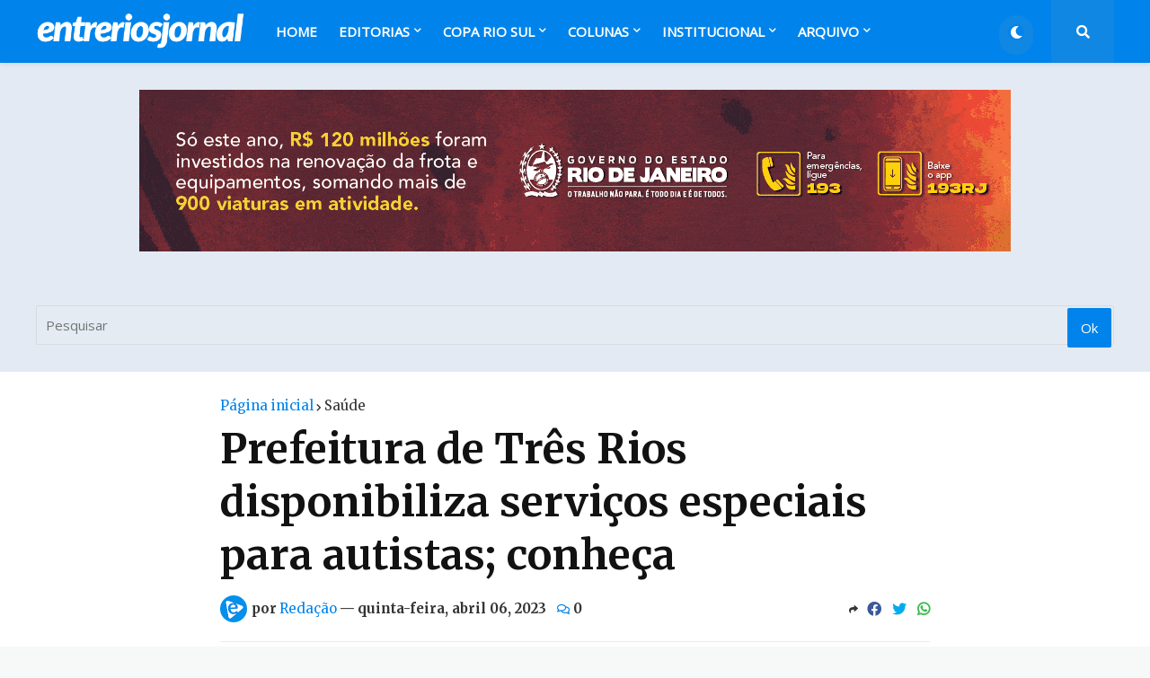

--- FILE ---
content_type: text/html; charset=UTF-8
request_url: https://www.entreriosjornal.com/2023/04/prefeitura-de-tres-rios-disponibiliza.html
body_size: 42731
content:
<!DOCTYPE html>
<html class='ltr' dir='ltr' xmlns='http://www.w3.org/1999/xhtml' xmlns:b='http://www.google.com/2005/gml/b' xmlns:data='http://www.google.com/2005/gml/data' xmlns:expr='http://www.google.com/2005/gml/expr'>
<head>
<!-- Google tag (gtag.js) -->
<script async='async' src='https://www.googletagmanager.com/gtag/js?id=G-WV4T8JMT04'></script>
<script>
  window.dataLayer = window.dataLayer || [];
  function gtag(){dataLayer.push(arguments);}
  gtag('js', new Date());

  gtag('config', 'G-WV4T8JMT04');
</script>
<meta content='width=device-width, initial-scale=1, minimum-scale=1, maximum-scale=1' name='viewport'/>
<title>Prefeitura de Três Rios disponibiliza serviços especiais para autistas; conheça</title>
<link href='//fonts.gstatic.com' rel='dns-prefetch'/>
<link href='//1.bp.blogspot.com' rel='dns-prefetch'/>
<link href='//2.bp.blogspot.com' rel='dns-prefetch'/>
<link href='//3.bp.blogspot.com' rel='dns-prefetch'/>
<link href='//4.bp.blogspot.com' rel='dns-prefetch'/>
<link href='//www.blogger.com' rel='dns-prefetch'/>
<link href='//dnjs.cloudflare.com' rel='dns-prefetch'/>
<link href='//pagead2.googlesyndication.com' rel='dns-prefetch'/>
<link href='//www.googletagmanager.com' rel='dns-prefetch'/>
<link href='//www.google-analytics.com' rel='dns-prefetch'/>
<link href='//connect.facebook.net' rel='dns-prefetch'/>
<link href='//c.disquscdn.com' rel='dns-prefetch'/>
<link href='//disqus.com' rel='dns-prefetch'/>
<meta content='text/html; charset=UTF-8' http-equiv='Content-Type'/>
<meta content='blogger' name='generator'/>
<link href='https://www.entreriosjornal.com/favicon.ico' rel='icon' type='image/x-icon'/>
<link href='https://www.entreriosjornal.com/2023/04/prefeitura-de-tres-rios-disponibiliza.html' rel='canonical'/>
<link rel="alternate" type="application/atom+xml" title="Entre-Rios Jornal - Atom" href="https://www.entreriosjornal.com/feeds/posts/default" />
<link rel="alternate" type="application/rss+xml" title="Entre-Rios Jornal - RSS" href="https://www.entreriosjornal.com/feeds/posts/default?alt=rss" />
<link rel="service.post" type="application/atom+xml" title="Entre-Rios Jornal - Atom" href="https://www.blogger.com/feeds/8056060205859348064/posts/default" />

<link rel="alternate" type="application/atom+xml" title="Entre-Rios Jornal - Atom" href="https://www.entreriosjornal.com/feeds/1956785605937148205/comments/default" />
<meta content='Dia Mundial de Conscientização Sobre o Autismo foi celebrado no dia 2 de abril O Dia Mundial de Conscientização do Transtorno do Espectro do...' name='description'/>
<link href='https://blogger.googleusercontent.com/img/b/R29vZ2xl/AVvXsEjpw4kBZ8GixgTmESqyUHHdBi45z8tTI-PiCmjKUsGqWxXpSYy93qZxsCFkp0_6L218wtuEwl0Pjh9zHT9k7w0Svo81xdIwZj1eAdO67SQvoU3hTsbuZDBYxwu8d8nQZy_KhRnp5ezGjDD3JDdklAjKk_3DFHoUQa_AVt5Nxp8cHL9Sd1e4aZlBQyZA/w1600/CER%20Autismo%201.jpg' rel='image_src'/>
<!-- Metadata for Open Graph protocol. See http://ogp.me/. -->
<meta content='article' property='og:type'/>
<meta content='Prefeitura de Três Rios disponibiliza serviços especiais para autistas; conheça' property='og:title'/>
<meta content='https://www.entreriosjornal.com/2023/04/prefeitura-de-tres-rios-disponibiliza.html' property='og:url'/>
<meta content='Dia Mundial de Conscientização Sobre o Autismo foi celebrado no dia 2 de abril O Dia Mundial de Conscientização do Transtorno do Espectro do...' property='og:description'/>
<meta content='Entre-Rios Jornal' property='og:site_name'/>
<meta content='https://blogger.googleusercontent.com/img/b/R29vZ2xl/AVvXsEjpw4kBZ8GixgTmESqyUHHdBi45z8tTI-PiCmjKUsGqWxXpSYy93qZxsCFkp0_6L218wtuEwl0Pjh9zHT9k7w0Svo81xdIwZj1eAdO67SQvoU3hTsbuZDBYxwu8d8nQZy_KhRnp5ezGjDD3JDdklAjKk_3DFHoUQa_AVt5Nxp8cHL9Sd1e4aZlBQyZA/w1600/CER%20Autismo%201.jpg' property='og:image'/>
<meta content='https://blogger.googleusercontent.com/img/b/R29vZ2xl/AVvXsEjpw4kBZ8GixgTmESqyUHHdBi45z8tTI-PiCmjKUsGqWxXpSYy93qZxsCFkp0_6L218wtuEwl0Pjh9zHT9k7w0Svo81xdIwZj1eAdO67SQvoU3hTsbuZDBYxwu8d8nQZy_KhRnp5ezGjDD3JDdklAjKk_3DFHoUQa_AVt5Nxp8cHL9Sd1e4aZlBQyZA/w1600/CER%20Autismo%201.jpg' name='twitter:image'/>
<meta content='summary_large_image' name='twitter:card'/>
<meta content='Prefeitura de Três Rios disponibiliza serviços especiais para autistas; conheça' name='twitter:title'/>
<meta content='https://www.entreriosjornal.com/2023/04/prefeitura-de-tres-rios-disponibiliza.html' name='twitter:domain'/>
<meta content='Dia Mundial de Conscientização Sobre o Autismo foi celebrado no dia 2 de abril O Dia Mundial de Conscientização do Transtorno do Espectro do...' name='twitter:description'/>
<!-- Font Awesome Free 5.11.2 -->
<link href='https://cdnjs.cloudflare.com/ajax/libs/font-awesome/5.11.2/css/all.min.css' rel='stylesheet'/>
<!-- Theme Style CSS -->
<style type='text/css'>@font-face{font-family:'Merriweather';font-style:normal;font-weight:300;font-stretch:100%;font-display:swap;src:url(//fonts.gstatic.com/s/merriweather/v33/u-4e0qyriQwlOrhSvowK_l5UcA6zuSYEqOzpPe3HOZJ5eX1WtLaQwmYiSeqnJ-mXq1Gi3iE.woff2)format('woff2');unicode-range:U+0460-052F,U+1C80-1C8A,U+20B4,U+2DE0-2DFF,U+A640-A69F,U+FE2E-FE2F;}@font-face{font-family:'Merriweather';font-style:normal;font-weight:300;font-stretch:100%;font-display:swap;src:url(//fonts.gstatic.com/s/merriweather/v33/u-4e0qyriQwlOrhSvowK_l5UcA6zuSYEqOzpPe3HOZJ5eX1WtLaQwmYiSequJ-mXq1Gi3iE.woff2)format('woff2');unicode-range:U+0301,U+0400-045F,U+0490-0491,U+04B0-04B1,U+2116;}@font-face{font-family:'Merriweather';font-style:normal;font-weight:300;font-stretch:100%;font-display:swap;src:url(//fonts.gstatic.com/s/merriweather/v33/u-4e0qyriQwlOrhSvowK_l5UcA6zuSYEqOzpPe3HOZJ5eX1WtLaQwmYiSeqlJ-mXq1Gi3iE.woff2)format('woff2');unicode-range:U+0102-0103,U+0110-0111,U+0128-0129,U+0168-0169,U+01A0-01A1,U+01AF-01B0,U+0300-0301,U+0303-0304,U+0308-0309,U+0323,U+0329,U+1EA0-1EF9,U+20AB;}@font-face{font-family:'Merriweather';font-style:normal;font-weight:300;font-stretch:100%;font-display:swap;src:url(//fonts.gstatic.com/s/merriweather/v33/u-4e0qyriQwlOrhSvowK_l5UcA6zuSYEqOzpPe3HOZJ5eX1WtLaQwmYiSeqkJ-mXq1Gi3iE.woff2)format('woff2');unicode-range:U+0100-02BA,U+02BD-02C5,U+02C7-02CC,U+02CE-02D7,U+02DD-02FF,U+0304,U+0308,U+0329,U+1D00-1DBF,U+1E00-1E9F,U+1EF2-1EFF,U+2020,U+20A0-20AB,U+20AD-20C0,U+2113,U+2C60-2C7F,U+A720-A7FF;}@font-face{font-family:'Merriweather';font-style:normal;font-weight:300;font-stretch:100%;font-display:swap;src:url(//fonts.gstatic.com/s/merriweather/v33/u-4e0qyriQwlOrhSvowK_l5UcA6zuSYEqOzpPe3HOZJ5eX1WtLaQwmYiSeqqJ-mXq1Gi.woff2)format('woff2');unicode-range:U+0000-00FF,U+0131,U+0152-0153,U+02BB-02BC,U+02C6,U+02DA,U+02DC,U+0304,U+0308,U+0329,U+2000-206F,U+20AC,U+2122,U+2191,U+2193,U+2212,U+2215,U+FEFF,U+FFFD;}@font-face{font-family:'Merriweather';font-style:normal;font-weight:400;font-stretch:100%;font-display:swap;src:url(//fonts.gstatic.com/s/merriweather/v33/u-4e0qyriQwlOrhSvowK_l5UcA6zuSYEqOzpPe3HOZJ5eX1WtLaQwmYiSeqnJ-mXq1Gi3iE.woff2)format('woff2');unicode-range:U+0460-052F,U+1C80-1C8A,U+20B4,U+2DE0-2DFF,U+A640-A69F,U+FE2E-FE2F;}@font-face{font-family:'Merriweather';font-style:normal;font-weight:400;font-stretch:100%;font-display:swap;src:url(//fonts.gstatic.com/s/merriweather/v33/u-4e0qyriQwlOrhSvowK_l5UcA6zuSYEqOzpPe3HOZJ5eX1WtLaQwmYiSequJ-mXq1Gi3iE.woff2)format('woff2');unicode-range:U+0301,U+0400-045F,U+0490-0491,U+04B0-04B1,U+2116;}@font-face{font-family:'Merriweather';font-style:normal;font-weight:400;font-stretch:100%;font-display:swap;src:url(//fonts.gstatic.com/s/merriweather/v33/u-4e0qyriQwlOrhSvowK_l5UcA6zuSYEqOzpPe3HOZJ5eX1WtLaQwmYiSeqlJ-mXq1Gi3iE.woff2)format('woff2');unicode-range:U+0102-0103,U+0110-0111,U+0128-0129,U+0168-0169,U+01A0-01A1,U+01AF-01B0,U+0300-0301,U+0303-0304,U+0308-0309,U+0323,U+0329,U+1EA0-1EF9,U+20AB;}@font-face{font-family:'Merriweather';font-style:normal;font-weight:400;font-stretch:100%;font-display:swap;src:url(//fonts.gstatic.com/s/merriweather/v33/u-4e0qyriQwlOrhSvowK_l5UcA6zuSYEqOzpPe3HOZJ5eX1WtLaQwmYiSeqkJ-mXq1Gi3iE.woff2)format('woff2');unicode-range:U+0100-02BA,U+02BD-02C5,U+02C7-02CC,U+02CE-02D7,U+02DD-02FF,U+0304,U+0308,U+0329,U+1D00-1DBF,U+1E00-1E9F,U+1EF2-1EFF,U+2020,U+20A0-20AB,U+20AD-20C0,U+2113,U+2C60-2C7F,U+A720-A7FF;}@font-face{font-family:'Merriweather';font-style:normal;font-weight:400;font-stretch:100%;font-display:swap;src:url(//fonts.gstatic.com/s/merriweather/v33/u-4e0qyriQwlOrhSvowK_l5UcA6zuSYEqOzpPe3HOZJ5eX1WtLaQwmYiSeqqJ-mXq1Gi.woff2)format('woff2');unicode-range:U+0000-00FF,U+0131,U+0152-0153,U+02BB-02BC,U+02C6,U+02DA,U+02DC,U+0304,U+0308,U+0329,U+2000-206F,U+20AC,U+2122,U+2191,U+2193,U+2212,U+2215,U+FEFF,U+FFFD;}@font-face{font-family:'Merriweather';font-style:normal;font-weight:700;font-stretch:100%;font-display:swap;src:url(//fonts.gstatic.com/s/merriweather/v33/u-4e0qyriQwlOrhSvowK_l5UcA6zuSYEqOzpPe3HOZJ5eX1WtLaQwmYiSeqnJ-mXq1Gi3iE.woff2)format('woff2');unicode-range:U+0460-052F,U+1C80-1C8A,U+20B4,U+2DE0-2DFF,U+A640-A69F,U+FE2E-FE2F;}@font-face{font-family:'Merriweather';font-style:normal;font-weight:700;font-stretch:100%;font-display:swap;src:url(//fonts.gstatic.com/s/merriweather/v33/u-4e0qyriQwlOrhSvowK_l5UcA6zuSYEqOzpPe3HOZJ5eX1WtLaQwmYiSequJ-mXq1Gi3iE.woff2)format('woff2');unicode-range:U+0301,U+0400-045F,U+0490-0491,U+04B0-04B1,U+2116;}@font-face{font-family:'Merriweather';font-style:normal;font-weight:700;font-stretch:100%;font-display:swap;src:url(//fonts.gstatic.com/s/merriweather/v33/u-4e0qyriQwlOrhSvowK_l5UcA6zuSYEqOzpPe3HOZJ5eX1WtLaQwmYiSeqlJ-mXq1Gi3iE.woff2)format('woff2');unicode-range:U+0102-0103,U+0110-0111,U+0128-0129,U+0168-0169,U+01A0-01A1,U+01AF-01B0,U+0300-0301,U+0303-0304,U+0308-0309,U+0323,U+0329,U+1EA0-1EF9,U+20AB;}@font-face{font-family:'Merriweather';font-style:normal;font-weight:700;font-stretch:100%;font-display:swap;src:url(//fonts.gstatic.com/s/merriweather/v33/u-4e0qyriQwlOrhSvowK_l5UcA6zuSYEqOzpPe3HOZJ5eX1WtLaQwmYiSeqkJ-mXq1Gi3iE.woff2)format('woff2');unicode-range:U+0100-02BA,U+02BD-02C5,U+02C7-02CC,U+02CE-02D7,U+02DD-02FF,U+0304,U+0308,U+0329,U+1D00-1DBF,U+1E00-1E9F,U+1EF2-1EFF,U+2020,U+20A0-20AB,U+20AD-20C0,U+2113,U+2C60-2C7F,U+A720-A7FF;}@font-face{font-family:'Merriweather';font-style:normal;font-weight:700;font-stretch:100%;font-display:swap;src:url(//fonts.gstatic.com/s/merriweather/v33/u-4e0qyriQwlOrhSvowK_l5UcA6zuSYEqOzpPe3HOZJ5eX1WtLaQwmYiSeqqJ-mXq1Gi.woff2)format('woff2');unicode-range:U+0000-00FF,U+0131,U+0152-0153,U+02BB-02BC,U+02C6,U+02DA,U+02DC,U+0304,U+0308,U+0329,U+2000-206F,U+20AC,U+2122,U+2191,U+2193,U+2212,U+2215,U+FEFF,U+FFFD;}@font-face{font-family:'Open Sans';font-style:normal;font-weight:400;font-stretch:100%;font-display:swap;src:url(//fonts.gstatic.com/s/opensans/v44/memSYaGs126MiZpBA-UvWbX2vVnXBbObj2OVZyOOSr4dVJWUgsjZ0B4taVIUwaEQbjB_mQ.woff2)format('woff2');unicode-range:U+0460-052F,U+1C80-1C8A,U+20B4,U+2DE0-2DFF,U+A640-A69F,U+FE2E-FE2F;}@font-face{font-family:'Open Sans';font-style:normal;font-weight:400;font-stretch:100%;font-display:swap;src:url(//fonts.gstatic.com/s/opensans/v44/memSYaGs126MiZpBA-UvWbX2vVnXBbObj2OVZyOOSr4dVJWUgsjZ0B4kaVIUwaEQbjB_mQ.woff2)format('woff2');unicode-range:U+0301,U+0400-045F,U+0490-0491,U+04B0-04B1,U+2116;}@font-face{font-family:'Open Sans';font-style:normal;font-weight:400;font-stretch:100%;font-display:swap;src:url(//fonts.gstatic.com/s/opensans/v44/memSYaGs126MiZpBA-UvWbX2vVnXBbObj2OVZyOOSr4dVJWUgsjZ0B4saVIUwaEQbjB_mQ.woff2)format('woff2');unicode-range:U+1F00-1FFF;}@font-face{font-family:'Open Sans';font-style:normal;font-weight:400;font-stretch:100%;font-display:swap;src:url(//fonts.gstatic.com/s/opensans/v44/memSYaGs126MiZpBA-UvWbX2vVnXBbObj2OVZyOOSr4dVJWUgsjZ0B4jaVIUwaEQbjB_mQ.woff2)format('woff2');unicode-range:U+0370-0377,U+037A-037F,U+0384-038A,U+038C,U+038E-03A1,U+03A3-03FF;}@font-face{font-family:'Open Sans';font-style:normal;font-weight:400;font-stretch:100%;font-display:swap;src:url(//fonts.gstatic.com/s/opensans/v44/memSYaGs126MiZpBA-UvWbX2vVnXBbObj2OVZyOOSr4dVJWUgsjZ0B4iaVIUwaEQbjB_mQ.woff2)format('woff2');unicode-range:U+0307-0308,U+0590-05FF,U+200C-2010,U+20AA,U+25CC,U+FB1D-FB4F;}@font-face{font-family:'Open Sans';font-style:normal;font-weight:400;font-stretch:100%;font-display:swap;src:url(//fonts.gstatic.com/s/opensans/v44/memSYaGs126MiZpBA-UvWbX2vVnXBbObj2OVZyOOSr4dVJWUgsjZ0B5caVIUwaEQbjB_mQ.woff2)format('woff2');unicode-range:U+0302-0303,U+0305,U+0307-0308,U+0310,U+0312,U+0315,U+031A,U+0326-0327,U+032C,U+032F-0330,U+0332-0333,U+0338,U+033A,U+0346,U+034D,U+0391-03A1,U+03A3-03A9,U+03B1-03C9,U+03D1,U+03D5-03D6,U+03F0-03F1,U+03F4-03F5,U+2016-2017,U+2034-2038,U+203C,U+2040,U+2043,U+2047,U+2050,U+2057,U+205F,U+2070-2071,U+2074-208E,U+2090-209C,U+20D0-20DC,U+20E1,U+20E5-20EF,U+2100-2112,U+2114-2115,U+2117-2121,U+2123-214F,U+2190,U+2192,U+2194-21AE,U+21B0-21E5,U+21F1-21F2,U+21F4-2211,U+2213-2214,U+2216-22FF,U+2308-230B,U+2310,U+2319,U+231C-2321,U+2336-237A,U+237C,U+2395,U+239B-23B7,U+23D0,U+23DC-23E1,U+2474-2475,U+25AF,U+25B3,U+25B7,U+25BD,U+25C1,U+25CA,U+25CC,U+25FB,U+266D-266F,U+27C0-27FF,U+2900-2AFF,U+2B0E-2B11,U+2B30-2B4C,U+2BFE,U+3030,U+FF5B,U+FF5D,U+1D400-1D7FF,U+1EE00-1EEFF;}@font-face{font-family:'Open Sans';font-style:normal;font-weight:400;font-stretch:100%;font-display:swap;src:url(//fonts.gstatic.com/s/opensans/v44/memSYaGs126MiZpBA-UvWbX2vVnXBbObj2OVZyOOSr4dVJWUgsjZ0B5OaVIUwaEQbjB_mQ.woff2)format('woff2');unicode-range:U+0001-000C,U+000E-001F,U+007F-009F,U+20DD-20E0,U+20E2-20E4,U+2150-218F,U+2190,U+2192,U+2194-2199,U+21AF,U+21E6-21F0,U+21F3,U+2218-2219,U+2299,U+22C4-22C6,U+2300-243F,U+2440-244A,U+2460-24FF,U+25A0-27BF,U+2800-28FF,U+2921-2922,U+2981,U+29BF,U+29EB,U+2B00-2BFF,U+4DC0-4DFF,U+FFF9-FFFB,U+10140-1018E,U+10190-1019C,U+101A0,U+101D0-101FD,U+102E0-102FB,U+10E60-10E7E,U+1D2C0-1D2D3,U+1D2E0-1D37F,U+1F000-1F0FF,U+1F100-1F1AD,U+1F1E6-1F1FF,U+1F30D-1F30F,U+1F315,U+1F31C,U+1F31E,U+1F320-1F32C,U+1F336,U+1F378,U+1F37D,U+1F382,U+1F393-1F39F,U+1F3A7-1F3A8,U+1F3AC-1F3AF,U+1F3C2,U+1F3C4-1F3C6,U+1F3CA-1F3CE,U+1F3D4-1F3E0,U+1F3ED,U+1F3F1-1F3F3,U+1F3F5-1F3F7,U+1F408,U+1F415,U+1F41F,U+1F426,U+1F43F,U+1F441-1F442,U+1F444,U+1F446-1F449,U+1F44C-1F44E,U+1F453,U+1F46A,U+1F47D,U+1F4A3,U+1F4B0,U+1F4B3,U+1F4B9,U+1F4BB,U+1F4BF,U+1F4C8-1F4CB,U+1F4D6,U+1F4DA,U+1F4DF,U+1F4E3-1F4E6,U+1F4EA-1F4ED,U+1F4F7,U+1F4F9-1F4FB,U+1F4FD-1F4FE,U+1F503,U+1F507-1F50B,U+1F50D,U+1F512-1F513,U+1F53E-1F54A,U+1F54F-1F5FA,U+1F610,U+1F650-1F67F,U+1F687,U+1F68D,U+1F691,U+1F694,U+1F698,U+1F6AD,U+1F6B2,U+1F6B9-1F6BA,U+1F6BC,U+1F6C6-1F6CF,U+1F6D3-1F6D7,U+1F6E0-1F6EA,U+1F6F0-1F6F3,U+1F6F7-1F6FC,U+1F700-1F7FF,U+1F800-1F80B,U+1F810-1F847,U+1F850-1F859,U+1F860-1F887,U+1F890-1F8AD,U+1F8B0-1F8BB,U+1F8C0-1F8C1,U+1F900-1F90B,U+1F93B,U+1F946,U+1F984,U+1F996,U+1F9E9,U+1FA00-1FA6F,U+1FA70-1FA7C,U+1FA80-1FA89,U+1FA8F-1FAC6,U+1FACE-1FADC,U+1FADF-1FAE9,U+1FAF0-1FAF8,U+1FB00-1FBFF;}@font-face{font-family:'Open Sans';font-style:normal;font-weight:400;font-stretch:100%;font-display:swap;src:url(//fonts.gstatic.com/s/opensans/v44/memSYaGs126MiZpBA-UvWbX2vVnXBbObj2OVZyOOSr4dVJWUgsjZ0B4vaVIUwaEQbjB_mQ.woff2)format('woff2');unicode-range:U+0102-0103,U+0110-0111,U+0128-0129,U+0168-0169,U+01A0-01A1,U+01AF-01B0,U+0300-0301,U+0303-0304,U+0308-0309,U+0323,U+0329,U+1EA0-1EF9,U+20AB;}@font-face{font-family:'Open Sans';font-style:normal;font-weight:400;font-stretch:100%;font-display:swap;src:url(//fonts.gstatic.com/s/opensans/v44/memSYaGs126MiZpBA-UvWbX2vVnXBbObj2OVZyOOSr4dVJWUgsjZ0B4uaVIUwaEQbjB_mQ.woff2)format('woff2');unicode-range:U+0100-02BA,U+02BD-02C5,U+02C7-02CC,U+02CE-02D7,U+02DD-02FF,U+0304,U+0308,U+0329,U+1D00-1DBF,U+1E00-1E9F,U+1EF2-1EFF,U+2020,U+20A0-20AB,U+20AD-20C0,U+2113,U+2C60-2C7F,U+A720-A7FF;}@font-face{font-family:'Open Sans';font-style:normal;font-weight:400;font-stretch:100%;font-display:swap;src:url(//fonts.gstatic.com/s/opensans/v44/memSYaGs126MiZpBA-UvWbX2vVnXBbObj2OVZyOOSr4dVJWUgsjZ0B4gaVIUwaEQbjA.woff2)format('woff2');unicode-range:U+0000-00FF,U+0131,U+0152-0153,U+02BB-02BC,U+02C6,U+02DA,U+02DC,U+0304,U+0308,U+0329,U+2000-206F,U+20AC,U+2122,U+2191,U+2193,U+2212,U+2215,U+FEFF,U+FFFD;}</style>
<style id='page-skin-1' type='text/css'><!--
/*
-----------------------------------------------
Blogger Template Style
Name:        Newspeed
Version:     1.1.0 - Premium
Author:      Templateify
Author Url:  https://www.templateify.com/
-----------------------------------------------*/
/*-- Google Fonts --*/
@font-face{font-family:'Fira Sans';font-style:italic;font-weight:400;font-display:swap;src:local('Fira Sans Italic'),local(FiraSans-Italic),url(https://fonts.gstatic.com/s/firasans/v10/va9C4kDNxMZdWfMOD5VvkrjEYTLHdQ.woff2) format("woff2");unicode-range:U+0460-052F,U+1C80-1C88,U+20B4,U+2DE0-2DFF,U+A640-A69F,U+FE2E-FE2F}
@font-face{font-family:'Fira Sans';font-style:italic;font-weight:400;font-display:swap;src:local('Fira Sans Italic'),local(FiraSans-Italic),url(https://fonts.gstatic.com/s/firasans/v10/va9C4kDNxMZdWfMOD5VvkrjNYTLHdQ.woff2) format("woff2");unicode-range:U+0400-045F,U+0490-0491,U+04B0-04B1,U+2116}
@font-face{font-family:'Fira Sans';font-style:italic;font-weight:400;font-display:swap;src:local('Fira Sans Italic'),local(FiraSans-Italic),url(https://fonts.gstatic.com/s/firasans/v10/va9C4kDNxMZdWfMOD5VvkrjFYTLHdQ.woff2) format("woff2");unicode-range:U+1F00-1FFF}
@font-face{font-family:'Fira Sans';font-style:italic;font-weight:400;font-display:swap;src:local('Fira Sans Italic'),local(FiraSans-Italic),url(https://fonts.gstatic.com/s/firasans/v10/va9C4kDNxMZdWfMOD5VvkrjKYTLHdQ.woff2) format("woff2");unicode-range:U+0370-03FF}
@font-face{font-family:'Fira Sans';font-style:italic;font-weight:400;font-display:swap;src:local('Fira Sans Italic'),local(FiraSans-Italic),url(https://fonts.gstatic.com/s/firasans/v10/va9C4kDNxMZdWfMOD5VvkrjGYTLHdQ.woff2) format("woff2");unicode-range:U+0102-0103,U+0110-0111,U+0128-0129,U+0168-0169,U+01A0-01A1,U+01AF-01B0,U+1EA0-1EF9,U+20AB}
@font-face{font-family:'Fira Sans';font-style:italic;font-weight:400;font-display:swap;src:local('Fira Sans Italic'),local(FiraSans-Italic),url(https://fonts.gstatic.com/s/firasans/v10/va9C4kDNxMZdWfMOD5VvkrjHYTLHdQ.woff2) format("woff2");unicode-range:U+0100-024F,U+0259,U+1E00-1EFF,U+2020,U+20A0-20AB,U+20AD-20CF,U+2113,U+2C60-2C7F,U+A720-A7FF}
@font-face{font-family:'Fira Sans';font-style:italic;font-weight:400;font-display:swap;src:local('Fira Sans Italic'),local(FiraSans-Italic),url(https://fonts.gstatic.com/s/firasans/v10/va9C4kDNxMZdWfMOD5VvkrjJYTI.woff2) format("woff2");unicode-range:U+0000-00FF,U+0131,U+0152-0153,U+02BB-02BC,U+02C6,U+02DA,U+02DC,U+2000-206F,U+2074,U+20AC,U+2122,U+2191,U+2193,U+2212,U+2215,U+FEFF,U+FFFD}
@font-face{font-family:'Fira Sans';font-style:italic;font-weight:500;font-display:swap;src:local('Fira Sans Medium Italic'),local(FiraSans-MediumItalic),url(https://fonts.gstatic.com/s/firasans/v10/va9f4kDNxMZdWfMOD5VvkrA6Qif1VFn2lg.woff2) format("woff2");unicode-range:U+0460-052F,U+1C80-1C88,U+20B4,U+2DE0-2DFF,U+A640-A69F,U+FE2E-FE2F}
@font-face{font-family:'Fira Sans';font-style:italic;font-weight:500;font-display:swap;src:local('Fira Sans Medium Italic'),local(FiraSans-MediumItalic),url(https://fonts.gstatic.com/s/firasans/v10/va9f4kDNxMZdWfMOD5VvkrA6Qif8VFn2lg.woff2) format("woff2");unicode-range:U+0400-045F,U+0490-0491,U+04B0-04B1,U+2116}
@font-face{font-family:'Fira Sans';font-style:italic;font-weight:500;font-display:swap;src:local('Fira Sans Medium Italic'),local(FiraSans-MediumItalic),url(https://fonts.gstatic.com/s/firasans/v10/va9f4kDNxMZdWfMOD5VvkrA6Qif0VFn2lg.woff2) format("woff2");unicode-range:U+1F00-1FFF}
@font-face{font-family:'Fira Sans';font-style:italic;font-weight:500;font-display:swap;src:local('Fira Sans Medium Italic'),local(FiraSans-MediumItalic),url(https://fonts.gstatic.com/s/firasans/v10/va9f4kDNxMZdWfMOD5VvkrA6Qif7VFn2lg.woff2) format("woff2");unicode-range:U+0370-03FF}
@font-face{font-family:'Fira Sans';font-style:italic;font-weight:500;font-display:swap;src:local('Fira Sans Medium Italic'),local(FiraSans-MediumItalic),url(https://fonts.gstatic.com/s/firasans/v10/va9f4kDNxMZdWfMOD5VvkrA6Qif3VFn2lg.woff2) format("woff2");unicode-range:U+0102-0103,U+0110-0111,U+0128-0129,U+0168-0169,U+01A0-01A1,U+01AF-01B0,U+1EA0-1EF9,U+20AB}
@font-face{font-family:'Fira Sans';font-style:italic;font-weight:500;font-display:swap;src:local('Fira Sans Medium Italic'),local(FiraSans-MediumItalic),url(https://fonts.gstatic.com/s/firasans/v10/va9f4kDNxMZdWfMOD5VvkrA6Qif2VFn2lg.woff2) format("woff2");unicode-range:U+0100-024F,U+0259,U+1E00-1EFF,U+2020,U+20A0-20AB,U+20AD-20CF,U+2113,U+2C60-2C7F,U+A720-A7FF}
@font-face{font-family:'Fira Sans';font-style:italic;font-weight:500;font-display:swap;src:local('Fira Sans Medium Italic'),local(FiraSans-MediumItalic),url(https://fonts.gstatic.com/s/firasans/v10/va9f4kDNxMZdWfMOD5VvkrA6Qif4VFk.woff2) format("woff2");unicode-range:U+0000-00FF,U+0131,U+0152-0153,U+02BB-02BC,U+02C6,U+02DA,U+02DC,U+2000-206F,U+2074,U+20AC,U+2122,U+2191,U+2193,U+2212,U+2215,U+FEFF,U+FFFD}
@font-face{font-family:'Fira Sans';font-style:italic;font-weight:600;font-display:swap;src:local('Fira Sans SemiBold Italic'),local(FiraSans-SemiBoldItalic),url(https://fonts.gstatic.com/s/firasans/v10/va9f4kDNxMZdWfMOD5VvkrAWRSf1VFn2lg.woff2) format("woff2");unicode-range:U+0460-052F,U+1C80-1C88,U+20B4,U+2DE0-2DFF,U+A640-A69F,U+FE2E-FE2F}
@font-face{font-family:'Fira Sans';font-style:italic;font-weight:600;font-display:swap;src:local('Fira Sans SemiBold Italic'),local(FiraSans-SemiBoldItalic),url(https://fonts.gstatic.com/s/firasans/v10/va9f4kDNxMZdWfMOD5VvkrAWRSf8VFn2lg.woff2) format("woff2");unicode-range:U+0400-045F,U+0490-0491,U+04B0-04B1,U+2116}
@font-face{font-family:'Fira Sans';font-style:italic;font-weight:600;font-display:swap;src:local('Fira Sans SemiBold Italic'),local(FiraSans-SemiBoldItalic),url(https://fonts.gstatic.com/s/firasans/v10/va9f4kDNxMZdWfMOD5VvkrAWRSf0VFn2lg.woff2) format("woff2");unicode-range:U+1F00-1FFF}
@font-face{font-family:'Fira Sans';font-style:italic;font-weight:600;font-display:swap;src:local('Fira Sans SemiBold Italic'),local(FiraSans-SemiBoldItalic),url(https://fonts.gstatic.com/s/firasans/v10/va9f4kDNxMZdWfMOD5VvkrAWRSf7VFn2lg.woff2) format("woff2");unicode-range:U+0370-03FF}
@font-face{font-family:'Fira Sans';font-style:italic;font-weight:600;font-display:swap;src:local('Fira Sans SemiBold Italic'),local(FiraSans-SemiBoldItalic),url(https://fonts.gstatic.com/s/firasans/v10/va9f4kDNxMZdWfMOD5VvkrAWRSf3VFn2lg.woff2) format("woff2");unicode-range:U+0102-0103,U+0110-0111,U+0128-0129,U+0168-0169,U+01A0-01A1,U+01AF-01B0,U+1EA0-1EF9,U+20AB}
@font-face{font-family:'Fira Sans';font-style:italic;font-weight:600;font-display:swap;src:local('Fira Sans SemiBold Italic'),local(FiraSans-SemiBoldItalic),url(https://fonts.gstatic.com/s/firasans/v10/va9f4kDNxMZdWfMOD5VvkrAWRSf2VFn2lg.woff2) format("woff2");unicode-range:U+0100-024F,U+0259,U+1E00-1EFF,U+2020,U+20A0-20AB,U+20AD-20CF,U+2113,U+2C60-2C7F,U+A720-A7FF}
@font-face{font-family:'Fira Sans';font-style:italic;font-weight:600;font-display:swap;src:local('Fira Sans SemiBold Italic'),local(FiraSans-SemiBoldItalic),url(https://fonts.gstatic.com/s/firasans/v10/va9f4kDNxMZdWfMOD5VvkrAWRSf4VFk.woff2) format("woff2");unicode-range:U+0000-00FF,U+0131,U+0152-0153,U+02BB-02BC,U+02C6,U+02DA,U+02DC,U+2000-206F,U+2074,U+20AC,U+2122,U+2191,U+2193,U+2212,U+2215,U+FEFF,U+FFFD}
@font-face{font-family:'Fira Sans';font-style:italic;font-weight:700;font-display:swap;src:local('Fira Sans Bold Italic'),local(FiraSans-BoldItalic),url(https://fonts.gstatic.com/s/firasans/v10/va9f4kDNxMZdWfMOD5VvkrByRCf1VFn2lg.woff2) format("woff2");unicode-range:U+0460-052F,U+1C80-1C88,U+20B4,U+2DE0-2DFF,U+A640-A69F,U+FE2E-FE2F}
@font-face{font-family:'Fira Sans';font-style:italic;font-weight:700;font-display:swap;src:local('Fira Sans Bold Italic'),local(FiraSans-BoldItalic),url(https://fonts.gstatic.com/s/firasans/v10/va9f4kDNxMZdWfMOD5VvkrByRCf8VFn2lg.woff2) format("woff2");unicode-range:U+0400-045F,U+0490-0491,U+04B0-04B1,U+2116}
@font-face{font-family:'Fira Sans';font-style:italic;font-weight:700;font-display:swap;src:local('Fira Sans Bold Italic'),local(FiraSans-BoldItalic),url(https://fonts.gstatic.com/s/firasans/v10/va9f4kDNxMZdWfMOD5VvkrByRCf0VFn2lg.woff2) format("woff2");unicode-range:U+1F00-1FFF}
@font-face{font-family:'Fira Sans';font-style:italic;font-weight:700;font-display:swap;src:local('Fira Sans Bold Italic'),local(FiraSans-BoldItalic),url(https://fonts.gstatic.com/s/firasans/v10/va9f4kDNxMZdWfMOD5VvkrByRCf7VFn2lg.woff2) format("woff2");unicode-range:U+0370-03FF}
@font-face{font-family:'Fira Sans';font-style:italic;font-weight:700;font-display:swap;src:local('Fira Sans Bold Italic'),local(FiraSans-BoldItalic),url(https://fonts.gstatic.com/s/firasans/v10/va9f4kDNxMZdWfMOD5VvkrByRCf3VFn2lg.woff2) format("woff2");unicode-range:U+0102-0103,U+0110-0111,U+0128-0129,U+0168-0169,U+01A0-01A1,U+01AF-01B0,U+1EA0-1EF9,U+20AB}
@font-face{font-family:'Fira Sans';font-style:italic;font-weight:700;font-display:swap;src:local('Fira Sans Bold Italic'),local(FiraSans-BoldItalic),url(https://fonts.gstatic.com/s/firasans/v10/va9f4kDNxMZdWfMOD5VvkrByRCf2VFn2lg.woff2) format("woff2");unicode-range:U+0100-024F,U+0259,U+1E00-1EFF,U+2020,U+20A0-20AB,U+20AD-20CF,U+2113,U+2C60-2C7F,U+A720-A7FF}
@font-face{font-family:'Fira Sans';font-style:italic;font-weight:700;font-display:swap;src:local('Fira Sans Bold Italic'),local(FiraSans-BoldItalic),url(https://fonts.gstatic.com/s/firasans/v10/va9f4kDNxMZdWfMOD5VvkrByRCf4VFk.woff2) format("woff2");unicode-range:U+0000-00FF,U+0131,U+0152-0153,U+02BB-02BC,U+02C6,U+02DA,U+02DC,U+2000-206F,U+2074,U+20AC,U+2122,U+2191,U+2193,U+2212,U+2215,U+FEFF,U+FFFD}
@font-face{font-family:'Fira Sans';font-style:normal;font-weight:400;font-display:swap;src:local('Fira Sans Regular'),local(FiraSans-Regular),url(https://fonts.gstatic.com/s/firasans/v10/va9E4kDNxMZdWfMOD5VvmojLeTY.woff2) format("woff2");unicode-range:U+0460-052F,U+1C80-1C88,U+20B4,U+2DE0-2DFF,U+A640-A69F,U+FE2E-FE2F}
@font-face{font-family:'Fira Sans';font-style:normal;font-weight:400;font-display:swap;src:local('Fira Sans Regular'),local(FiraSans-Regular),url(https://fonts.gstatic.com/s/firasans/v10/va9E4kDNxMZdWfMOD5Vvk4jLeTY.woff2) format("woff2");unicode-range:U+0400-045F,U+0490-0491,U+04B0-04B1,U+2116}
@font-face{font-family:'Fira Sans';font-style:normal;font-weight:400;font-display:swap;src:local('Fira Sans Regular'),local(FiraSans-Regular),url(https://fonts.gstatic.com/s/firasans/v10/va9E4kDNxMZdWfMOD5Vvm4jLeTY.woff2) format("woff2");unicode-range:U+1F00-1FFF}
@font-face{font-family:'Fira Sans';font-style:normal;font-weight:400;font-display:swap;src:local('Fira Sans Regular'),local(FiraSans-Regular),url(https://fonts.gstatic.com/s/firasans/v10/va9E4kDNxMZdWfMOD5VvlIjLeTY.woff2) format("woff2");unicode-range:U+0370-03FF}
@font-face{font-family:'Fira Sans';font-style:normal;font-weight:400;font-display:swap;src:local('Fira Sans Regular'),local(FiraSans-Regular),url(https://fonts.gstatic.com/s/firasans/v10/va9E4kDNxMZdWfMOD5VvmIjLeTY.woff2) format("woff2");unicode-range:U+0102-0103,U+0110-0111,U+0128-0129,U+0168-0169,U+01A0-01A1,U+01AF-01B0,U+1EA0-1EF9,U+20AB}
@font-face{font-family:'Fira Sans';font-style:normal;font-weight:400;font-display:swap;src:local('Fira Sans Regular'),local(FiraSans-Regular),url(https://fonts.gstatic.com/s/firasans/v10/va9E4kDNxMZdWfMOD5VvmYjLeTY.woff2) format("woff2");unicode-range:U+0100-024F,U+0259,U+1E00-1EFF,U+2020,U+20A0-20AB,U+20AD-20CF,U+2113,U+2C60-2C7F,U+A720-A7FF}
@font-face{font-family:'Fira Sans';font-style:normal;font-weight:400;font-display:swap;src:local('Fira Sans Regular'),local(FiraSans-Regular),url(https://fonts.gstatic.com/s/firasans/v10/va9E4kDNxMZdWfMOD5Vvl4jL.woff2) format("woff2");unicode-range:U+0000-00FF,U+0131,U+0152-0153,U+02BB-02BC,U+02C6,U+02DA,U+02DC,U+2000-206F,U+2074,U+20AC,U+2122,U+2191,U+2193,U+2212,U+2215,U+FEFF,U+FFFD}
@font-face{font-family:'Fira Sans';font-style:normal;font-weight:500;font-display:swap;src:local('Fira Sans Medium'),local(FiraSans-Medium),url(https://fonts.gstatic.com/s/firasans/v10/va9B4kDNxMZdWfMOD5VnZKveSxf6TF0.woff2) format("woff2");unicode-range:U+0460-052F,U+1C80-1C88,U+20B4,U+2DE0-2DFF,U+A640-A69F,U+FE2E-FE2F}
@font-face{font-family:'Fira Sans';font-style:normal;font-weight:500;font-display:swap;src:local('Fira Sans Medium'),local(FiraSans-Medium),url(https://fonts.gstatic.com/s/firasans/v10/va9B4kDNxMZdWfMOD5VnZKveQhf6TF0.woff2) format("woff2");unicode-range:U+0400-045F,U+0490-0491,U+04B0-04B1,U+2116}
@font-face{font-family:'Fira Sans';font-style:normal;font-weight:500;font-display:swap;src:local('Fira Sans Medium'),local(FiraSans-Medium),url(https://fonts.gstatic.com/s/firasans/v10/va9B4kDNxMZdWfMOD5VnZKveShf6TF0.woff2) format("woff2");unicode-range:U+1F00-1FFF}
@font-face{font-family:'Fira Sans';font-style:normal;font-weight:500;font-display:swap;src:local('Fira Sans Medium'),local(FiraSans-Medium),url(https://fonts.gstatic.com/s/firasans/v10/va9B4kDNxMZdWfMOD5VnZKveRRf6TF0.woff2) format("woff2");unicode-range:U+0370-03FF}
@font-face{font-family:'Fira Sans';font-style:normal;font-weight:500;font-display:swap;src:local('Fira Sans Medium'),local(FiraSans-Medium),url(https://fonts.gstatic.com/s/firasans/v10/va9B4kDNxMZdWfMOD5VnZKveSRf6TF0.woff2) format("woff2");unicode-range:U+0102-0103,U+0110-0111,U+0128-0129,U+0168-0169,U+01A0-01A1,U+01AF-01B0,U+1EA0-1EF9,U+20AB}
@font-face{font-family:'Fira Sans';font-style:normal;font-weight:500;font-display:swap;src:local('Fira Sans Medium'),local(FiraSans-Medium),url(https://fonts.gstatic.com/s/firasans/v10/va9B4kDNxMZdWfMOD5VnZKveSBf6TF0.woff2) format("woff2");unicode-range:U+0100-024F,U+0259,U+1E00-1EFF,U+2020,U+20A0-20AB,U+20AD-20CF,U+2113,U+2C60-2C7F,U+A720-A7FF}
@font-face{font-family:'Fira Sans';font-style:normal;font-weight:500;font-display:swap;src:local('Fira Sans Medium'),local(FiraSans-Medium),url(https://fonts.gstatic.com/s/firasans/v10/va9B4kDNxMZdWfMOD5VnZKveRhf6.woff2) format("woff2");unicode-range:U+0000-00FF,U+0131,U+0152-0153,U+02BB-02BC,U+02C6,U+02DA,U+02DC,U+2000-206F,U+2074,U+20AC,U+2122,U+2191,U+2193,U+2212,U+2215,U+FEFF,U+FFFD}
@font-face{font-family:'Fira Sans';font-style:normal;font-weight:600;font-display:swap;src:local('Fira Sans SemiBold'),local(FiraSans-SemiBold),url(https://fonts.gstatic.com/s/firasans/v10/va9B4kDNxMZdWfMOD5VnSKzeSxf6TF0.woff2) format("woff2");unicode-range:U+0460-052F,U+1C80-1C88,U+20B4,U+2DE0-2DFF,U+A640-A69F,U+FE2E-FE2F}
@font-face{font-family:'Fira Sans';font-style:normal;font-weight:600;font-display:swap;src:local('Fira Sans SemiBold'),local(FiraSans-SemiBold),url(https://fonts.gstatic.com/s/firasans/v10/va9B4kDNxMZdWfMOD5VnSKzeQhf6TF0.woff2) format("woff2");unicode-range:U+0400-045F,U+0490-0491,U+04B0-04B1,U+2116}
@font-face{font-family:'Fira Sans';font-style:normal;font-weight:600;font-display:swap;src:local('Fira Sans SemiBold'),local(FiraSans-SemiBold),url(https://fonts.gstatic.com/s/firasans/v10/va9B4kDNxMZdWfMOD5VnSKzeShf6TF0.woff2) format("woff2");unicode-range:U+1F00-1FFF}
@font-face{font-family:'Fira Sans';font-style:normal;font-weight:600;font-display:swap;src:local('Fira Sans SemiBold'),local(FiraSans-SemiBold),url(https://fonts.gstatic.com/s/firasans/v10/va9B4kDNxMZdWfMOD5VnSKzeRRf6TF0.woff2) format("woff2");unicode-range:U+0370-03FF}
@font-face{font-family:'Fira Sans';font-style:normal;font-weight:600;font-display:swap;src:local('Fira Sans SemiBold'),local(FiraSans-SemiBold),url(https://fonts.gstatic.com/s/firasans/v10/va9B4kDNxMZdWfMOD5VnSKzeSRf6TF0.woff2) format("woff2");unicode-range:U+0102-0103,U+0110-0111,U+0128-0129,U+0168-0169,U+01A0-01A1,U+01AF-01B0,U+1EA0-1EF9,U+20AB}
@font-face{font-family:'Fira Sans';font-style:normal;font-weight:600;font-display:swap;src:local('Fira Sans SemiBold'),local(FiraSans-SemiBold),url(https://fonts.gstatic.com/s/firasans/v10/va9B4kDNxMZdWfMOD5VnSKzeSBf6TF0.woff2) format("woff2");unicode-range:U+0100-024F,U+0259,U+1E00-1EFF,U+2020,U+20A0-20AB,U+20AD-20CF,U+2113,U+2C60-2C7F,U+A720-A7FF}
@font-face{font-family:'Fira Sans';font-style:normal;font-weight:600;font-display:swap;src:local('Fira Sans SemiBold'),local(FiraSans-SemiBold),url(https://fonts.gstatic.com/s/firasans/v10/va9B4kDNxMZdWfMOD5VnSKzeRhf6.woff2) format("woff2");unicode-range:U+0000-00FF,U+0131,U+0152-0153,U+02BB-02BC,U+02C6,U+02DA,U+02DC,U+2000-206F,U+2074,U+20AC,U+2122,U+2191,U+2193,U+2212,U+2215,U+FEFF,U+FFFD}
@font-face{font-family:'Fira Sans';font-style:normal;font-weight:700;font-display:swap;src:local('Fira Sans Bold'),local(FiraSans-Bold),url(https://fonts.gstatic.com/s/firasans/v10/va9B4kDNxMZdWfMOD5VnLK3eSxf6TF0.woff2) format("woff2");unicode-range:U+0460-052F,U+1C80-1C88,U+20B4,U+2DE0-2DFF,U+A640-A69F,U+FE2E-FE2F}
@font-face{font-family:'Fira Sans';font-style:normal;font-weight:700;font-display:swap;src:local('Fira Sans Bold'),local(FiraSans-Bold),url(https://fonts.gstatic.com/s/firasans/v10/va9B4kDNxMZdWfMOD5VnLK3eQhf6TF0.woff2) format("woff2");unicode-range:U+0400-045F,U+0490-0491,U+04B0-04B1,U+2116}
@font-face{font-family:'Fira Sans';font-style:normal;font-weight:700;font-display:swap;src:local('Fira Sans Bold'),local(FiraSans-Bold),url(https://fonts.gstatic.com/s/firasans/v10/va9B4kDNxMZdWfMOD5VnLK3eShf6TF0.woff2) format("woff2");unicode-range:U+1F00-1FFF}
@font-face{font-family:'Fira Sans';font-style:normal;font-weight:700;font-display:swap;src:local('Fira Sans Bold'),local(FiraSans-Bold),url(https://fonts.gstatic.com/s/firasans/v10/va9B4kDNxMZdWfMOD5VnLK3eRRf6TF0.woff2) format("woff2");unicode-range:U+0370-03FF}
@font-face{font-family:'Fira Sans';font-style:normal;font-weight:700;font-display:swap;src:local('Fira Sans Bold'),local(FiraSans-Bold),url(https://fonts.gstatic.com/s/firasans/v10/va9B4kDNxMZdWfMOD5VnLK3eSRf6TF0.woff2) format("woff2");unicode-range:U+0102-0103,U+0110-0111,U+0128-0129,U+0168-0169,U+01A0-01A1,U+01AF-01B0,U+1EA0-1EF9,U+20AB}
@font-face{font-family:'Fira Sans';font-style:normal;font-weight:700;font-display:swap;src:local('Fira Sans Bold'),local(FiraSans-Bold),url(https://fonts.gstatic.com/s/firasans/v10/va9B4kDNxMZdWfMOD5VnLK3eSBf6TF0.woff2) format("woff2");unicode-range:U+0100-024F,U+0259,U+1E00-1EFF,U+2020,U+20A0-20AB,U+20AD-20CF,U+2113,U+2C60-2C7F,U+A720-A7FF}
@font-face{font-family:'Fira Sans';font-style:normal;font-weight:700;font-display:swap;src:local('Fira Sans Bold'),local(FiraSans-Bold),url(https://fonts.gstatic.com/s/firasans/v10/va9B4kDNxMZdWfMOD5VnLK3eRhf6.woff2) format("woff2");unicode-range:U+0000-00FF,U+0131,U+0152-0153,U+02BB-02BC,U+02C6,U+02DA,U+02DC,U+2000-206F,U+2074,U+20AC,U+2122,U+2191,U+2193,U+2212,U+2215,U+FEFF,U+FFFD}
/*-- CSS Variables --*/
html{
--body-font:Open Sans;
--menu-font:Open Sans;
--title-font:Merriweather;
--meta-font:Merriweather;
--text-font:Merriweather;
--body-bg-color:#f7f8f8;
--body-bg:#f7f8f8 none no-repeat scroll center center;
--outer-bg:#ffffff;
--main-color:#0084eb;
--title-color:#121212;
--title-hover-color:#0392ea;
--meta-color:#343434;
--text-color:#121212;
--tag-color:#64cef5;
--header-bg:#0084eb;
--header-color:#ffffff;
--header-hover-color:#0392ea;
--submenu-bg:#121212;
--submenu-color:#ffffff;
--submenu-hover-color:#dedede;
--megamenu-bg:#121212;
--megamenu-color:#FFFFFF;
--megamenu-hover-color:#dedede;
--mobilemenu-bg:#121212;
--mobilemenu-color:#FFFFFF;
--mobilemenu-hover-color:#dedede;
--header-ads-bg:#e3eaf3;
--info-title-bg:#0084eb;
--info-title-color:#ffffff;
--info-bg:#e3eaf3;
--info-color:#0084eb;
--info-text-color:#121212;
--info-transparent-bg:#e3eaf300;
--featured-bg:#121212;
--featured-color:#ffffff;
--featured-hover-color:#0392ea;
--widget-title-bg:#0084eb;
--widget-title-color:#ffffff;
--tabs-title-bg:#e3eaf3;
--tabs-title-color:#0084eb;
--videos-widget-bg:#121212;
--video-title-color:#ffffff;
--video-title-hover-color:#0084eb;
--video-text-color:#EEEEEE;
--video-tag-color:#64cef5;
--post-title-color:#121212;
--post-title-hover-color:#0084eb;
--post-text-color:#121212;
--ab-bg:#EEEEEE;
--ab-title-color:#0084eb;
--ab-text-color:#121212;
--footer-bg:#121212;
--footer-color:#ffffff;
--footer-text-color:#EEEEEE;
--footerbar-bg:#000000;
--footerbar-color:#ffffff;
--footerbar-hover-color:#0392ea;
--button-bg:#0084eb;
--button-color:#ffffff;
--button-hover-bg:#0084eb;
--button-hover-color:#ffffff;
--border-color:rgba(155,155,155,0.2);
}
html[data-theme=dark]{
--body-bg-color:#333452;
--body-bg:#f7f8f8 none no-repeat scroll center center;
--outer-bg:#10101a;
--main-color:#0084eb;
--title-color:#e8e8e9;
--title-hover-color:#0084eb;
--meta-color:#a9b4ba;
--text-color:#ffffff;
--tag-color:#64cef5;
--header-bg:#1c1c26;
--header-color:#e8e8e9;
--header-hover-color:#0084eb;
--submenu-bg:#171721;
--submenu-color:#e8e8e9;
--submenu-hover-color:#0084eb;
--megamenu-bg:#171721;
--megamenu-color:#e8e8e9;
--megamenu-hover-color:#0084eb;
--mobilemenu-bg:#171721;
--mobilemenu-color:#e8e8e9;
--mobilemenu-hover-color:#0084eb;
--header-ads-bg:#171721;
--info-title-bg:#23232d;
--info-title-color:#e8e8e9;
--info-bg:#1c1c26;
--info-color:#e8e8e9;
--info-text-color:#e8e8e9;
--info-transparent-bg:#1c1c2600;
--featured-bg:#1c1c26;
--featured-color:#e8e8e9;
--featured-hover-color:#0084eb;
--widget-title-bg:#1c1c26;
--widget-title-color:#e8e8e9;
--tabs-title-bg:#171721;
--tabs-title-color:#e8e8e9;
--videos-widget-bg:#1c1c26;
--video-title-color:#e8e8e9;
--video-title-hover-color:#0084eb;
--video-text-color:#ffffff;
--video-tag-color:#64cef5;
--post-title-color:#e8e8e9;
--post-title-hover-color:#0084eb;
--post-text-color:#ffffff;
--ab-bg:#1c1c26;
--ab-title-color:#e8e8e9;
--ab-text-color:#aaaaaa;
--footer-bg:#1c1c26;
--footer-color:#e8e8e9;
--footer-text-color:#aaaaaa;
--footerbar-bg:#1c1c26;
--footerbar-color:#e8e8e9;
--footerbar-hover-color:#0084eb;
--button-bg:#1c1c26;
--button-color:#e8e8e9;
--button-hover-bg:#0084eb;
--button-hover-color:#ffffff;
--border-color:rgba(155,155,155,0.1);
}
html.rtl{
--body-font:'Cairo',Arial,sans-serif;
--menu-font:'Cairo',Arial,sans-serif;
--title-font:'Cairo',Arial,sans-serif;
--meta-font:'Cairo',Arial,sans-serif;
--text-font:'Cairo',Arial,sans-serif;
}
/*-- Reset CSS --*/
a,abbr,acronym,address,applet,b,big,blockquote,body,caption,center,cite,code,dd,del,dfn,div,dl,dt,em,fieldset,font,form,h1,h2,h3,h4,h5,h6,html,i,iframe,img,ins,kbd,label,legend,li,object,p,pre,q,s,samp,small,span,strike,strong,sub,sup,table,tbody,td,tfoot,th,thead,tr,tt,u,ul,var{padding:0;margin:0;border:0;outline:0;vertical-align:baseline;background:0 0;text-decoration:none}dl,ul{list-style-position:inside;list-style:none}ul li{list-style:none}caption{text-align:center}img{border:none;position:relative}a,a:visited{text-decoration:none}.clearfix{clear:both}.section,.widget,.widget ul{margin:0;padding:0}a{color:var(--main-color)}a img{border:0}abbr{text-decoration:none}.CSS_LIGHTBOX{z-index:999999!important}.CSS_LIGHTBOX_ATTRIBUTION_INDEX_CONTAINER .CSS_HCONT_CHILDREN_HOLDER > .CSS_LAYOUT_COMPONENT.CSS_HCONT_CHILD:first-child > .CSS_LAYOUT_COMPONENT{opacity:0}.separator a{clear:none!important;float:none!important;margin-left:0!important;margin-right:0!important}#Navbar1,#navbar-iframe,.widget-item-control,a.quickedit,.home-link,.feed-links{display:none!important}.center{display:table;margin:0 auto;position:relative}.widget > h2,.widget > h3{display:none}.widget iframe,.widget img{max-width:100%}button,input,select,textarea{font-family:var(--body-font);-webkit-appearance:none;-moz-appearance:none;appearance:none;outline:none;box-sizing:border-box;border-radius:0}
/*-- Style CSS --*/
html{background-color:var(--body-bg-color);margin:0}
body{position:relative;background-color:var(--body-bg-color);background:var(--body-bg);font-family:var(--body-font);font-size:15px;color:var(--text-color);font-weight:400;font-style:normal;line-height:1.4em;word-wrap:break-word;margin:0;padding:0}
html[data-theme=dark] body{background-color:var(--body-bg-color)!important}
body.is-cover{background-attachment:fixed;background-size:cover;background-position:center center;background-repeat:no-repeat}
.rtl{direction:rtl}
.no-items.section{display:none}
h1,h2,h3,h4,h5,h6{font-family:var(--title-font);font-weight:600}
#outer-wrapper{position:relative;overflow:hidden;width:100%;max-width:100%;background-color:var(--outer-bg);margin:0 auto;padding:0}
.is-boxed #outer-wrapper{width:calc(1200px + 60px);max-width:100%;box-shadow:0 0 20px rgba(0,0,0,0.1)}
.row-x1{width:1200px}
#content-wrapper{position:relative;float:left;width:100%;overflow:hidden;padding:30px 0;margin:0;border-top:0}
#content-wrapper > .container{margin:0 auto}
#main-wrapper{position:relative;float:left;width:calc(100% - (380px + 30px));box-sizing:border-box;padding:0}
.is-left #main-wrapper,.rtl #main-wrapper{float:right}
#sidebar-wrapper{position:relative;float:right;width:380px;box-sizing:border-box;padding:0}
.is-left #sidebar-wrapper,.rtl #sidebar-wrapper{float:left}
.entry-image-wrap,.cmm-avatar,.comments .avatar-image-container{overflow:hidden;background-color:rgba(155,155,155,0.08);z-index:5;color:transparent!important}
.entry-thumb{display:block;position:relative;width:100%;height:100%;background-size:cover;background-position:center center;background-repeat:no-repeat;z-index:1;opacity:0;transition:opacity .35s ease,transform .35s ease}
.entry-thumb.lazy-ify{opacity:1}
.entry-image-wrap:hover .entry-thumb,.featured-item-inner:hover .entry-image-wrap .entry-thumb{transform:scale(1.05)}
.before-mask:before{content:'';position:absolute;left:0;right:0;bottom:0;height:70%;background-image:linear-gradient(to bottom,transparent,rgba(0,0,0,0.8));-webkit-backface-visibility:hidden;backface-visibility:hidden;z-index:2;opacity:1;margin:0;transition:opacity .25s ease}
.entry-image-wrap.is-video:after{position:absolute;content:'\f04b';top:50%;left:50%;background-color:rgba(0,0,0,0.5);width:44px;height:30px;font-family:'Font Awesome 5 Free';font-size:12px;color:#fff;font-weight:900;text-align:center;line-height:30px;z-index:5;transform:translate(-50%,-50%);box-sizing:border-box;margin:0;border-radius:6px;transition:background .17s ease}
.entry-image-wrap.is-video:hover:after,.featured-item-inner:hover .entry-image-wrap.is-video:after{background-color:var(--main-color)}
.entry-category{position:relative;display:inline-block;font-size:13px;color:var(--tag-color);font-weight:600;text-transform:uppercase;line-height:1;z-index:10;margin:0 0 5px}
.entry-title{color:var(--post-title-color);font-weight:600;line-height:1.3em}
.rtl .entry-title{font-weight:700}
.entry-title a{color:var(--post-title-color);display:block}
.entry-title a:hover{color:var(--post-title-hover-color)}
.excerpt{font-family:var(--text-font);line-height:1.5em}
.entry-info{position:absolute;left:0;bottom:0;width:100%;background:linear-gradient(to bottom,transparent,rgba(0,0,0,0.8));overflow:hidden;z-index:10;box-sizing:border-box;padding:15px}
.entry-info .entry-title{text-shadow:0 1px 2px rgba(0,0,0,0.5)}
.entry-info .entry-title a{color:#fff}
.error-msg{display:block;font-size:15px;color:var(--text-color);padding:30px 0;font-weight:400}
.error-msg b{font-weight:700}
.social a:before{display:inline-block;font-family:'Font Awesome 5 Brands';font-style:normal;font-weight:400}
.social .blogger a:before{content:'\f37d'}
.social .facebook a:before{content:'\f09a'}
.social .facebook-f a:before{content:'\f39e'}
.social .twitter a:before{content:'\f099'}
.social .rss a:before{content:'\f09e';font-family:'Font Awesome 5 Free';font-weight:900}
.social .youtube a:before{content:'\f167'}
.social .skype a:before{content:'\f17e'}
.social .stumbleupon a:before{content:'\f1a4'}
.social .tumblr a:before{content:'\f173'}
.social .vk a:before{content:'\f189'}
.social .stack-overflow a:before{content:'\f16c'}
.social .github a:before{content:'\f09b'}
.social .linkedin a:before{content:'\f0e1'}
.social .dribbble a:before{content:'\f17d'}
.social .soundcloud a:before{content:'\f1be'}
.social .behance a:before{content:'\f1b4'}
.social .digg a:before{content:'\f1a6'}
.social .instagram a:before{content:'\f16d'}
.social .pinterest a:before{content:'\f0d2'}
.social .pinterest-p a:before{content:'\f231'}
.social .twitch a:before{content:'\f1e8'}
.social .delicious a:before{content:'\f1a5'}
.social .codepen a:before{content:'\f1cb'}
.social .flipboard a:before{content:'\f44d'}
.social .reddit a:before{content:'\f281'}
.social .whatsapp a:before{content:'\f232'}
.social .messenger a:before{content:'\f39f'}
.social .snapchat a:before{content:'\f2ac'}
.social .telegram a:before{content:'\f3fe'}
.social .discord a:before{content:'\f392'}
.social .share a:before{content:'\f064';font-family:'Font Awesome 5 Free';font-weight:900}
.social .email a:before{content:'\f0e0';font-family:'Font Awesome 5 Free'}
.social .external-link a:before{content:'\f35d';font-family:'Font Awesome 5 Free';font-weight:900}
.social-bg .blogger a,.social-bg-hover .blogger a:hover{background-color:#f30}
.social-bg .facebook a,.social-bg .facebook-f a,.social-bg-hover .facebook a:hover,.social-bg-hover .facebook-f a:hover{background-color:#3b5999}
.social-bg .twitter a,.social-bg-hover .twitter a:hover{background-color:#00acee}
.social-bg .youtube a,.social-bg-hover .youtube a:hover{background-color:#f50000}
.social-bg .instagram a,.social-bg-hover .instagram a:hover{background:linear-gradient(15deg,#ffb13d,#dd277b,#4d5ed4)}
.social-bg .pinterest a,.social-bg .pinterest-p a,.social-bg-hover .pinterest a:hover,.social-bg-hover .pinterest-p a:hover{background-color:#ca2127}
.social-bg .dribbble a,.social-bg-hover .dribbble a:hover{background-color:#ea4c89}
.social-bg .linkedin a,.social-bg-hover .linkedin a:hover{background-color:#0077b5}
.social-bg .tumblr a,.social-bg-hover .tumblr a:hover{background-color:#365069}
.social-bg .twitch a,.social-bg-hover .twitch a:hover{background-color:#6441a5}
.social-bg .rss a,.social-bg-hover .rss a:hover{background-color:#ffc200}
.social-bg .skype a,.social-bg-hover .skype a:hover{background-color:#00aff0}
.social-bg .stumbleupon a,.social-bg-hover .stumbleupon a:hover{background-color:#eb4823}
.social-bg .vk a,.social-bg-hover .vk a:hover{background-color:#4a76a8}
.social-bg .stack-overflow a,.social-bg-hover .stack-overflow a:hover{background-color:#f48024}
.social-bg .github a,.social-bg-hover .github a:hover{background-color:#24292e}
.social-bg .soundcloud a,.social-bg-hover .soundcloud a:hover{background:linear-gradient(#ff7400,#ff3400)}
.social-bg .behance a,.social-bg-hover .behance a:hover{background-color:#191919}
.social-bg .digg a,.social-bg-hover .digg a:hover{background-color:#1b1a19}
.social-bg .delicious a,.social-bg-hover .delicious a:hover{background-color:#0076e8}
.social-bg .codepen a,.social-bg-hover .codepen a:hover{background-color:#000}
.social-bg .flipboard a,.social-bg-hover .flipboard a:hover{background-color:#f52828}
.social-bg .reddit a,.social-bg-hover .reddit a:hover{background-color:#ff4500}
.social-bg .whatsapp a,.social-bg-hover .whatsapp a:hover{background-color:#3fbb50}
.social-bg .messenger a,.social-bg-hover .messenger a:hover{background-color:#0084ff}
.social-bg .snapchat a,.social-bg-hover .snapchat a:hover{background-color:#ffe700}
.social-bg .telegram a,.social-bg-hover .telegram a:hover{background-color:#179cde}
.social-bg .discord a,.social-bg-hover .discord a:hover{background-color:#7289da}
.social-bg .share a,.social-bg-hover .share a:hover{background-color:var(--meta-color)}
.social-bg .email a,.social-bg-hover .email a:hover{background-color:#888}
.social-bg .external-link a,.social-bg-hover .external-link a:hover{background-color:var(--button-hover-bg)}
.social-color .blogger a,.social-color-hover .blogger a:hover{color:#f30}
.social-color .facebook a,.social-color .facebook-f a,.social-color-hover .facebook a:hover,.social-color-hover .facebook-f a:hover{color:#3b5999}
.social-color .twitter a,.social-color-hover .twitter a:hover{color:#00acee}
.social-color .youtube a,.social-color-hover .youtube a:hover{color:#f50000}
.social-color .instagram a,.social-color-hover .instagram a:hover{color:#dd277b}
.social-color .pinterest a,.social-color .pinterest-p a,.social-color-hover .pinterest a:hover,.social-color-hover .pinterest-p a:hover{color:#ca2127}
.social-color .dribbble a,.social-color-hover .dribbble a:hover{color:#ea4c89}
.social-color .linkedin a,.social-color-hover .linkedin a:hover{color:#0077b5}
.social-color .tumblr a,.social-color-hover .tumblr a:hover{color:#365069}
.social-color .twitch a,.social-color-hover .twitch a:hover{color:#6441a5}
.social-color .rss a,.social-color-hover .rss a:hover{color:#ffc200}
.social-color .skype a,.social-color-hover .skype a:hover{color:#00aff0}
.social-color .stumbleupon a,.social-color-hover .stumbleupon a:hover{color:#eb4823}
.social-color .vk a,.social-color-hover .vk a:hover{color:#4a76a8}
.social-color .stack-overflow a,.social-color-hover .stack-overflow a:hover{color:#f48024}
.social-color .github a,.social-color-hover .github a:hover{color:#24292e}
.social-color .soundcloud a,.social-color-hover .soundcloud a:hover{color:#ff7400}
.social-color .behance a,.social-color-hover .behance a:hover{color:#191919}
.social-color .digg a,.social-color-hover .digg a:hover{color:#1b1a19}
.social-color .delicious a,.social-color-hover .delicious a:hover{color:#0076e8}
.social-color .codepen a,.social-color-hover .codepen a:hover{color:#000}
.social-color .flipboard a,.social-color-hover .flipboard a:hover{color:#f52828}
.social-color .reddit a,.social-color-hover .reddit a:hover{color:#ff4500}
.social-color .whatsapp a,.social-color-hover .whatsapp a:hover{color:#3fbb50}
.social-color .messenger a,.social-color-hover .messenger a:hover{color:#0084ff}
.social-color .snapchat a,.social-color-hover .snapchat a:hover{color:#ffe700}
.social-color .telegram a,.social-color-hover .telegram a:hover{color:#179cde}
.social-color .discord a,.social-color-hover .discord a:hover{color:#7289da}
.social-color .share a,.social-color-hover .share a:hover{color:var(--meta-color)}
.social-color .email a,.social-color-hover .email a:hover{color:#888}
.social-color .external-link a,.social-color-hover .external-link a:hover{color:var(--button-hover-bg)}
#newspeed-pro-header-wrapper{position:relative;float:left;width:100%;margin:0}
#newspeed-pro-header-wrapper .container{position:relative;margin:0 auto}
.headerify-wrap,.headerify{position:relative;float:left;width:100%;height:70px;z-index:50;box-sizing:border-box;padding:0;margin:0}
.headerify-inner{position:relative;float:left;width:100%;height:70px;background-color:var(--header-bg);box-sizing:border-box;padding:0;margin:0;box-shadow:0 1px 5px 0 rgba(0,0,0,0.1)}
.is-boxed .headerify-inner{float:none;width:calc(1200px + 60px);max-width:100%;margin:0 auto;border:0}
.headerify-items{position:relative;float:left;width:100%;height:70px;box-sizing:border-box;margin:0}
.main-logo-wrap{position:relative;float:left;margin:0 20px 0 0}
.rtl .main-logo-wrap{float:right;margin:0 0 0 20px}
.main-logo{position:relative;float:left;width:100%;height:44px;overflow:hidden;padding:11px 0;margin:0}
.main-logo .widget,.logo-content{position:relative;float:left;width:100%;margin:0}
.main-logo .logo-img{display:flex;flex-wrap:wrap;align-items:center;height:44px;overflow:hidden}
.main-logo img{display:block;max-width:100%;max-height:44px;margin:0}
.main-logo h1.blog-title,.main-logo .blog-title{font-size:20px;color:var(--header-color);line-height:44px;font-weight:700;margin:0}
.main-logo .blog-title a{color:var(--header-color)}
.main-logo .blog-title a:hover{color:var(--header-hover-color)}
.main-logo #h1-tag{position:absolute;top:-9000px;left:-9000px;display:none;visibility:hidden}
.main-menu-wrap{position:static;float:left;height:70px;margin:0}
.rtl .main-menu-wrap{float:right}
#newspeed-pro-main-menu .widget,#newspeed-pro-main-menu .widget > .widget-title{display:none}
#newspeed-pro-main-menu .show-menu{display:block}
#newspeed-pro-main-menu{position:static;width:100%;height:70px;z-index:10}
#newspeed-pro-main-menu ul > li{position:relative;float:left;display:inline-block;padding:0;margin:0}
.rtl #newspeed-pro-main-menu ul > li{float:right}
#newspeed-pro-main-menu-nav > li > a{position:relative;display:block;height:70px;font-family:var(--menu-font);font-size:15px;color:var(--header-color);font-weight:600;text-transform:uppercase;line-height:70px;padding:0 12px;margin:0}
.rtl #newspeed-pro-main-menu-nav > li > a{font-weight:700}
#newspeed-pro-main-menu-nav > li:hover > a{color:var(--header-hover-color)}
#newspeed-pro-main-menu ul > li > ul{position:absolute;float:left;left:0;top:70px;width:180px;background-color:var(--submenu-bg);z-index:99999;padding:0;visibility:hidden;opacity:0;box-shadow:0 2px 5px 0 rgba(0,0,0,0.1),0 2px 10px 0 rgba(0,0,0,0.1)}
.rtl #newspeed-pro-main-menu ul > li > ul{left:auto;right:0}
#newspeed-pro-main-menu ul > li > ul > li > ul{position:absolute;top:0;left:100%;margin:0}
.rtl #newspeed-pro-main-menu ul > li > ul > li > ul{left:unset;right:100%}
#newspeed-pro-main-menu ul > li > ul > li{display:block;float:none;position:relative}
.rtl #newspeed-pro-main-menu ul > li > ul > li{float:none}
#newspeed-pro-main-menu ul > li > ul > li a{position:relative;display:block;font-size:15px;color:var(--submenu-color);font-weight:400;box-sizing:border-box;padding:8px 12px;margin:0;border-bottom:1px solid rgba(155,155,155,0.05)}
#newspeed-pro-main-menu ul > li > ul > li:last-child a{border:0}
#newspeed-pro-main-menu ul > li > ul > li:hover > a{color:var(--submenu-hover-color)}
#newspeed-pro-main-menu ul > li.has-sub > a:after{content:'\f078';float:right;font-family:'Font Awesome 5 Free';font-size:9px;font-weight:900;margin:-1px 0 0 5px}
.rtl #newspeed-pro-main-menu ul > li.has-sub > a:after{float:left;margin:-1px 5px 0 0}
#newspeed-pro-main-menu ul > li > ul > li.has-sub > a:after{content:'\f054';float:right;margin:0}
.rtl #newspeed-pro-main-menu ul > li > ul > li.has-sub > a:after{content:'\f053'}
#newspeed-pro-main-menu ul > li:hover > ul,#newspeed-pro-main-menu ul > li > ul > li:hover > ul{visibility:visible;opacity:1;margin:0}
#newspeed-pro-main-menu ul ul{transition:all .17s ease}
#newspeed-pro-main-menu .mega-menu{position:static!important}
#newspeed-pro-main-menu .mega-menu > ul{width:100%;overflow:hidden;background-color:var(--megamenu-bg);box-sizing:border-box;padding:20px 10px}
.tab-active{display:block}
.tab-animated,.post-animated{-webkit-animation-duration:.5s;animation-duration:.5s;-webkit-animation-fill-mode:both;animation-fill-mode:both}
@keyframes fadeIn {
from{opacity:0}
to{opacity:1}
}
.tab-fadeIn,.post-fadeIn{animation-name:fadeIn}
@keyframes fadeInUp {
from{opacity:0;transform:translate3d(0,5px,0)}
to{opacity:1;transform:translate3d(0,0,0)}
}
@keyframes slideToLeft {
from{opacity:0;transform:translate3d(30px,0,0)}
to{opacity:1;transform:translate3d(0,0,0)}
}
@keyframes slideToRight {
from{opacity:0;transform:translate3d(-30px,0,0)}
to{opacity:1;transform:translate3d(0,0,0)}
}
.tab-fadeInUp,.post-fadeInUp{animation-name:fadeInUp}
.mega-items .mega-item{float:left;width:20%;box-sizing:border-box;padding:0 10px}
.rtl .mega-items .mega-item{float:right}
.mega-items .mega-content{position:relative;width:100%;overflow:hidden;padding:0}
.mega-content .entry-image-wrap{width:100%;height:126px;z-index:1;display:block;position:relative;overflow:hidden;margin:0 0 10px}
.mega-content .entry-title{font-size:16px;margin:0}
.mega-content .entry-title a{color:var(--megamenu-color)}
.mega-content .entry-title a:hover{color:var(--megamenu-hover-color)}
.mega-menu .error-msg{text-align:center}
.main-toggle-wrap{position:absolute;top:0;right:0;height:70px;background-color:var(--header-bg);overflow:hidden;z-index:20;margin:0}
.rtl .main-toggle-wrap{left:0;right:unset}
.darkmode-toggle{position:relative;float:left;height:44px;background-color:rgba(155,155,155,0.1);font-size:14px;color:var(--header-color);text-align:center;cursor:pointer;box-sizing:border-box;padding:10px 10px 10px 10px;margin:17px 0 0;border-radius:44px;transition:padding .17s ease}
html[data-theme=dark] .darkmode-toggle{background-color:rgba(255,255,255,0.03);padding:2px 2px 2px 18px}
.rtl .darkmode-toggle{float:right;padding:2px 2px 2px 18px}
html.rtl[data-theme=dark] .darkmode-toggle{padding:2px 18px 2px 2px}
.darkmode-toggle:after{float:left;content:'\f186';width:18px;height:18px;background-color:var(--header-bg);font-family:'Font Awesome 5 Free';font-weight:900;line-height:18px;border-radius:50%}
.rtl .darkmode-toggle:after{float:right}
.darkmode-toggle:hover:after{background-color:var(--header-hover-color)}
.main-toggle-style{position:relative;float:left;width:70px;height:70px;background-color:rgba(155,155,155,0.1);color:var(--header-color);font-size:15px;text-align:center;line-height:70px;cursor:pointer;z-index:20;box-sizing:border-box;padding:0;margin:0 0 0 20px}
.rtl .main-toggle-style{float:right;margin:0 20px 0 0}
html[data-theme=dark] .main-toggle-style{background-color:rgba(255,255,255,0.03)}
.main-toggle-style:hover{color:var(--header-hover-color)}
.search-toggle.hide,.search-active .search-toggle.show{display:none}
.search-active .search-toggle.hide{display:block}
.search-toggle:after{font-family:'Font Awesome 5 Free';font-weight:900;margin:0}
.search-toggle.show:after{content:'\f002'}
.search-toggle.hide:after{content:'\f00d'}
.mobile-menu-toggle{display:none;font-size:18px;padding:0}
.mobile-menu-toggle:after{content:'\f0c9';font-family:'Font Awesome 5 Free';font-weight:900;margin:0}
#nav-search-wrap{display:none;position:absolute;top:0;left:0;width:calc(100% - 70px);height:70px;overflow:hidden;background-color:var(--header-bg);z-index:25;box-sizing:border-box;padding:10px 20px 10px 0}
.rtl #nav-search-wrap{left:unset;right:0;padding:10px 0 10px 20px}
#nav-search-wrap .search-form{position:relative;width:100%;height:44px;background-color:rgba(0,0,0,0);overflow:hidden;box-sizing:border-box;padding:0;border:0}
#nav-search-wrap .search-input{float:left;width:100%;height:44px;background-color:rgba(0,0,0,0);font-family:inherit;font-size:16px;color:var(--header-color);font-weight:400;line-height:44px;box-sizing:border-box;padding:0;border:0}
.rtl #nav-search-wrap .search-input{float:right;text-align:right}
#nav-search-wrap .search-input:focus,#nav-search-wrap .search-input::placeholder{color:var(--header-color);outline:none}
#nav-search-wrap .search-input::placeholder{opacity:.5}
#nav-search-wrap .search-action{position:absolute;top:0;right:0;width:34px;height:44px;background-color:rgba(0,0,0,0);font-family:inherit;font-size:20px;color:var(--header-color);font-weight:400;line-height:44px;text-align:right;cursor:pointer;box-sizing:border-box;padding:0;margin:0;border:0;opacity:.5}
.rtl #nav-search-wrap .search-action{left:0;right:unset;text-align:left}
#nav-search-wrap .search-action:before{display:block;content:'\f30b';font-family:'Font Awesome 5 Free';font-weight:900}
.rtl #nav-search-wrap .search-action:before{content:'\f30a'}
#nav-search-wrap .search-action:hover{color:var(--header-hover-color);opacity:1}
.overlay{visibility:hidden;opacity:0;position:fixed;top:0;left:0;right:0;bottom:0;background-color:rgba(23,28,36,0.6);z-index:1000;-webkit-backdrop-filter:saturate(100%) blur(3px);-ms-backdrop-filter:saturate(100%) blur(3px);-o-backdrop-filter:saturate(100%) blur(3px);backdrop-filter:saturate(100%) blur(3px);margin:0;transition:all .25s ease}
#slide-menu{display:none;position:fixed;width:300px;height:100%;top:0;left:0;bottom:0;background-color:var(--mobilemenu-bg);overflow:auto;z-index:1010;left:0;-webkit-transform:translateX(-100%);transform:translateX(-100%);visibility:hidden;box-shadow:3px 0 7px rgba(0,0,0,0.1);transition:all .25s ease}
.rtl #slide-menu{left:unset;right:0;-webkit-transform:translateX(100%);transform:translateX(100%)}
.nav-active #slide-menu,.rtl .nav-active #slide-menu{-webkit-transform:translateX(0);transform:translateX(0);visibility:visible}
.slide-menu-header{float:left;width:100%;height:70px;background-color:var(--header-bg);overflow:hidden;box-sizing:border-box;box-shadow:0 1px 5px 0 rgba(0,0,0,0.1)}
.mobile-search{position:relative;float:left;width:calc(100% - 70px);box-sizing:border-box;padding:0 0 0 15px;margin:12px 0 0}
.rtl .mobile-search{float:right;padding:0 20px 0 0}
.mobile-search .search-form{position:relative;width:100%;height:32px;background-color:rgba(0,0,0,0);overflow:hidden;box-sizing:border-box;border:0;border-radius:2px}
.mobile-search .search-input{float:left;width:100%;height:32px;background-color:rgba(155,155,155,0.1);font-family:inherit;font-size:13px;color:var(--menu-color);font-weight:400;line-height:32px;box-sizing:border-box;padding:0 10px;border:0}
html[data-theme=dark] .mobile-search .search-input{background-color:rgba(255,255,255,0.03)}
.rtl .mobile-search .search-input{float:right;text-align:right;padding:0 10px 0 0}
.mobile-search .search-input:focus,.mobile-search .search-input::placeholder{color:var(--header-color)}
.mobile-search .search-input::placeholder{opacity:.5}
.mobile-search .search-action{position:absolute;top:0;right:0;width:32px;height:32px;background-color:rgba(0,0,0,0);font-family:inherit;font-size:10px;color:var(--header-color);font-weight:400;line-height:32px;text-align:center;cursor:pointer;box-sizing:border-box;padding:0;border:0;opacity:.5}
.rtl .mobile-search .search-action{left:0;right:unset}
.mobile-search .search-action:before{display:block;content:'\f002';font-family:'Font Awesome 5 Free';font-weight:900}
.mobile-search .search-action:hover{background-color:rgba(155,155,155,0.05);color:var(--header-color);opacity:1}
.hide-newspeed-pro-mobile-menu{display:block;position:absolute;top:0;right:0;width:70px;height:70px;color:var(--header-color);font-size:16px;line-height:70px;text-align:center;cursor:pointer;z-index:20;margin:0}
.rtl .hide-newspeed-pro-mobile-menu{right:auto;left:0}
.hide-newspeed-pro-mobile-menu:before{content:'\f00d';font-family:'Font Awesome 5 Free';font-weight:900}
.hide-newspeed-pro-mobile-menu:hover{color:var(--header-hover-color)}
.slide-menu-flex{display:flex;flex-direction:column;justify-content:space-between;float:left;width:100%;height:calc(100% - 70px);margin:0}
.newspeed-pro-mobile-menu{position:relative;float:left;width:100%;box-sizing:border-box;padding:20px 15px}
.newspeed-pro-mobile-menu > ul{margin:0}
.newspeed-pro-mobile-menu .m-sub{display:none;padding:0}
.newspeed-pro-mobile-menu ul li{position:relative;display:block;overflow:hidden;float:left;width:100%;font-size:15px;font-weight:600;margin:0;padding:0}
.newspeed-pro-mobile-menu > ul li ul{overflow:hidden}
.newspeed-pro-mobile-menu ul li a{color:var(--mobilemenu-color);padding:10px 0;display:block}
.newspeed-pro-mobile-menu > ul > li > a{text-transform:uppercase}
.newspeed-pro-mobile-menu ul li.has-sub .submenu-toggle{position:absolute;top:0;right:0;width:30px;color:var(--mobilemenu-color);text-align:right;cursor:pointer;padding:10px 0}
.rtl .newspeed-pro-mobile-menu ul li.has-sub .submenu-toggle{text-align:left;right:auto;left:0}
.newspeed-pro-mobile-menu ul li.has-sub .submenu-toggle:after{content:'\f078';font-family:'Font Awesome 5 Free';font-weight:900;float:right;font-size:12px;text-align:right;transition:all .17s ease}
.rtl .newspeed-pro-mobile-menu ul li.has-sub .submenu-toggle:after{float:left}
.newspeed-pro-mobile-menu ul li.has-sub.show > .submenu-toggle:after{content:'\f077'}
.newspeed-pro-mobile-menu ul li a:hover,.newspeed-pro-mobile-menu ul li.has-sub.show > a,.newspeed-pro-mobile-menu ul li.has-sub.show > .submenu-toggle{color:var(--mobilemenu-hover-color)}
.newspeed-pro-mobile-menu > ul > li > ul > li a{font-size:13px;font-weight:400;opacity:.95;padding:10px 0 10px 10px}
.rtl .newspeed-pro-mobile-menu > ul > li > ul > li a{padding:10px 10px 10px 0}
.newspeed-pro-mobile-menu > ul > li > ul > li > ul > li > a{padding:10px 0 10px 20px}
.rtl .newspeed-pro-mobile-menu > ul > li > ul > li > ul > li > a{padding:10px 20px 10px 0}
.newspeed-pro-mobile-menu ul > li > .submenu-toggle:hover{color:var(--mobilemenu-hover-color)}
.mobile-menu-footer{position:relative;float:left;width:100%;box-sizing:border-box;padding:20px 15px;margin:0}
.mobile-navbar-social,.mobile-navbar-menu{position:relative;float:left;width:100%;margin:0 0 10px}
.mobile-navbar-menu{margin:0}
.mobile-navbar-social ul li{float:left;margin:0 18px 0 0}
.rtl .mobile-navbar-social ul li{float:right;margin:0 0 0 18px}
.mobile-navbar-social ul li:last-child{margin:0}
.mobile-navbar-social ul li a{display:block;font-size:15px;color:var(--mobilemenu-color);opacity:.85;padding:0}
.mobile-navbar-social ul li a:hover{color:var(--mobilemenu-hover-color)}
.mobile-navbar-menu ul li{float:left;margin:0 18px 0 0}
.rtl .mobile-navbar-menu ul li{float:right;margin:0 0 0 18px}
.mobile-navbar-menu ul li:last-child{margin:0}
.mobile-navbar-menu ul li a{display:block;font-size:15px;color:var(--mobilemenu-color);font-weight:400;padding:0}
.mobile-navbar-menu ul li a:hover{color:var(--mobilemenu-hover-color)}
.is-fixed{position:fixed;top:-70px;left:0;width:100%;z-index:990;opacity:0;transition:top .17s ease,opacity .17s ease}
.headerify.show,.nav-active .headerify.is-fixed{top:0;opacity:1}
#header-ads-wrap{display:none;position:relative;float:left;width:100%;z-index:10;margin:0}
#header-ads-wrap.has-widget{display:block}
.is-post #header-ads-wrap.has-widget{background-color:var(--header-ads-bg)}
.is-post #header-ads-wrap.is-compact{background-color:var(--outer-bg)}
#header-ads-wrap .container{margin:0 auto}
.header-ads .widget{position:relative;float:left;width:100%;text-align:center;line-height:0;margin:30px 0 0}
.is-post #header-ads-wrap .widget{margin:30px 0}
.is-post #header-ads-wrap.is-compact .widget{margin:30px 0 0}
.header-ads .widget-content{float:left;width:100%;margin:0}
.header-ads .widget > .widget-title{display:none}
#info-wrapper{position:relative;float:left;width:100%;margin:0}
#info-wrapper .container{margin:0 auto}
#infoify .widget{position:relative;float:left;width:100%;height:34px;overflow:hidden;background-color:var(--info-bg);margin:30px 0 0;border-radius:2px}
#infoify .widget-title{float:left;height:34px;overflow:hidden;background-color:var(--info-title-bg);padding:0 15px;border-radius:2px 0 0 2px}
.rtl #infoify .widget-title{float:right;border-radius:0 2px 2px 0}
#infoify .widget-title h3{display:block;font-family:var(--title-font);font-size:16px;color:var(--info-title-color);font-weight:600;line-height:34px;margin:0}
.rtl #infoify .widget-title h3{font-weight:700}
#infoify .widget-content{position:relative;display:block;height:34px;overflow:hidden;margin:0}
.info-items{position:relative;float:left;width:100%;display:flex;margin:0}
.info-items .info-item{display:flex;width:100%;font-size:16px;font-weight:500;line-height:34px;box-sizing:border-box;padding:0 15px;margin:0}
.info-item span{float:left}
.rtl .info-item span{float:right}
.info-item .info-title{color:var(--info-color);margin:0 5px 0 0}
.rtl .info-item .info-title{margin:0 0 0 5px}
.info-item .info-result{color:var(--info-text-color)}
.loader{position:relative;height:100%;overflow:hidden;display:block;margin:0}
.loader:after{content:'';position:absolute;top:50%;left:50%;width:28px;height:28px;margin:-16px 0 0 -16px;border:2px solid var(--main-color);border-right-color:var(--border-color);border-radius:100%;animation:spinner .65s infinite linear;transform-origin:center}
@-webkit-keyframes spinner {
0%{-webkit-transform:rotate(0deg);transform:rotate(0deg)}
to{-webkit-transform:rotate(1turn);transform:rotate(1turn)}
}
@keyframes spinner {
0%{-webkit-transform:rotate(0deg);transform:rotate(0deg)}
to{-webkit-transform:rotate(1turn);transform:rotate(1turn)}
}
#featured-wrapper{position:relative;float:left;width:100%;margin:0}
#featured-wrapper .container{margin:0 auto}
#featured .widget,#featured .widget.HTML .widget-content,#featured .widget > .widget-title{display:none}
#featured .widget.HTML{display:block}
#featured .widget.HTML.show-ify .widget-content{display:block}
#featured .widget{position:relative;overflow:hidden;height:420px;padding:0;margin:30px 0 0}
#featured .widget-content{position:relative;overflow:hidden;height:420px;margin:0}
#featured .widget-content .error-msg{text-align:center;line-height:420px;padding:0}
.featured-items{position:relative;float:left;width:100%;height:420px;overflow:hidden;margin:0}
.featured-left{position:relative;float:left;width:calc(100% - (380px + 30px));height:420px;background-color:var(--featured-bg);overflow:hidden;margin:0}
.rtl .featured-left{float:right}
.featured-big{position:relative;float:left;width:100%;height:100%;overflow:hidden;box-sizing:border-box;padding:0}
.featured-item-inner{position:relative;float:left;width:100%;height:100%;overflow:hidden;display:block;z-index:10}
.featured-big .entry-image-wrap{float:left;position:relative;width:100%;height:100%;overflow:hidden;display:block;z-index:5;margin:0}
.featured-big .entry-image-wrap.is-video:after{width:64px;height:42px;line-height:42px;font-size:16px;border-radius:8px}
.featured-big .entry-info{padding:20px}
.featured-big .entry-category{background-color:var(--tag-color);font-size:13px;color:#fff;font-weight:400;padding:6px 8px;margin:0 0 10px;border-radius:2px}
.featured-big .entry-title{font-size:29px;display:block;margin:0}
.featured-big .entry-excerpt{display:block;font-size:15px;color:#b5b5ba;margin:5px 0 0}
.featured-right{position:relative;float:left;width:calc(380px + 30px);height:420px;background-color:var(--featured-bg);overflow:hidden;overflow-y:auto;box-sizing:border-box;margin:0}
.rtl .featured-right{float:left}
.featured-right::-webkit-scrollbar{width:5px;background:rgba(155,155,155,0.1)}
.featured-right::-webkit-scrollbar-thumb{background:rgba(155,155,155,0.2);border-radius:5px}
.featured-small{position:relative;float:left;width:100%;box-sizing:border-box;padding:20px;margin:0}
.featured-small:hover{background:rgba(155,155,155,0.1)}
.featured-small .entry-category{font-size:13px;margin:0 0 8px}
.featured-small .entry-title{float:left;width:100%;font-size:16px;margin:0}
.featured-small .entry-title a{color:var(--featured-color)}
.title-wrap{position:relative;float:left;width:100%;height:34px;box-sizing:border-box;margin:0 0 25px;border-bottom:2px solid var(--widget-title-bg)}
.title-wrap > h3{position:relative;float:left;height:34px;background-color:var(--widget-title-bg);font-family:"Open Sans";font-size:16px;color:var(--widget-title-color);font-weight:700;line-height:34px;padding:0 15px;margin:0;border-radius:2px 2px 0 0}
.rtl .title-wrap > h3{float:right;font-weight:700}
.title-wrap > a.more{float:right;font-size:13px;color:var(--meta-color);line-height:32px;padding:0}
.rtl .title-wrap > a.more{float:left}
.title-wrap > a.more:hover{color:var(--main-color)}
.newspeed-pro-content-blocks{position:relative;float:left;width:100%;margin:0}
.newspeed-pro-content-blocks .widget{display:none;position:relative;float:left;width:100%;box-sizing:border-box;padding:0;margin:0 0 30px}
#newspeed-pro-content-blocks-2 .widget:last-child{margin-bottom:0}
.newspeed-pro-content-blocks .show-ify{display:block}
.newspeed-pro-content-blocks .widget-content{position:relative;float:left;width:100%;box-sizing:border-box;margin:0}
.newspeed-pro-content-blocks .loader{height:180px}
.block1-items .block-item{position:relative;float:left;width:44%;overflow:hidden;padding:0;margin:25px 0 0}
.rtl .block1-items .block-item{float:right}
.block1-items .block-big{width:calc(56% - 25px);margin:0 25px 0 0}
.rtl .block1-items .block-big{margin:0 0 0 25px}
.block1-items .block-big .entry-image-wrap{position:relative;float:left;width:100%;height:230px;display:block;overflow:hidden;margin:0 0 15px}
.block1-items .block-big .entry-image-wrap.is-video:after{width:54px;height:36px;line-height:36px;font-size:15px;border-radius:8px}
.block1-items .block-big .entry-category{font-size:14px;margin:0 0 6px}
.block1-items .block-big .entry-title{font-size:21px;margin:0}
.block1-items .entry-excerpt{display:block;font-size:16px;margin:6px 0 0}
.block1-items .block-small.item-1{margin:0}
.block1-items .block-small .entry-image-wrap{position:relative;width:104px;height:70px;float:left;display:block;overflow:hidden;margin:0 15px 0 0}
.block1-items .block-small .entry-image-wrap.is-video:after{width:32px;height:22px;line-height:22px;font-size:8px;border-radius:4px}
.rtl .block1-items .block-small .entry-image-wrap{float:right;margin:0 0 0 15px}
.block1-items .block-small .entry-header{overflow:hidden}
.block1-items .block-small .entry-title{font-size:16px;margin:0}
.block2-items{position:relative;float:left;width:100%;box-sizing:border-box;padding:0;margin:0}
.block2-items .block-item{position:relative;float:left;width:100%;box-sizing:border-box;padding:25px 0 0;margin:25px 0 0;border-top:1px solid var(--border-color)}
.block2-items .block-item.item-0{padding:0;margin:0;border:0}
.block2-items .entry-image-wrap{position:relative;float:left;width:250px;height:160px;overflow:hidden;margin:0 20px 0 0}
.rtl .block2-items .entry-image-wrap{float:right;margin:0 0 0 20px}
.block2-items .entry-header{overflow:hidden}
.block2-items .entry-category{font-size:14px;margin:0 0 10px}
.block2-items .entry-title{display:block;font-size:21px;margin:0}
.block2-items .entry-excerpt{display:block;font-size:15px;margin:10px 0 0}
.grid1-items{position:relative;overflow:hidden;display:flex;flex-wrap:wrap;padding:0;margin:0 -12.5px}
.grid1-items .grid-item{position:relative;float:left;width:calc(100% / 3);box-sizing:border-box;padding:0 12.5px;margin:25px 0 0}
.rtl .grid1-items .grid-item{float:right}
.grid1-items .grid-item.item-0,.grid1-items .grid-item.item-1,.grid1-items .grid-item.item-2{margin:0}
.grid1-items .entry-image-wrap{position:relative;width:100%;height:145px;display:block;overflow:hidden;margin:0 0 10px}
.grid1-items .entry-title{font-size:16px;margin:0}
body.has-vb-style .widget.type-videos{overflow:hidden;background-color:var(--videos-widget-bg);padding:20px;border-radius:2px}
body.has-vb-style .type-videos .title-wrap{height:18px;margin:0 0 15px;border:0}
body.has-vb-style .type-videos .title-wrap > h3{background-color:var(--videos-widget-bg);height:18px;color:var(--video-title-color);line-height:18px;padding:0}
body.has-vb-style .type-videos .title-wrap > a.more{color:var(--video-title-color);line-height:18px}
body.has-vb-style .type-videos .title-wrap > a.more:hover{color:var(--video-title-hover-color)}
.video-items .video-item{position:relative;float:left;width:32%;overflow:hidden;padding:0;margin:25px 0 0}
.rtl .video-items .video-item{float:right}
.video-items .video-big{width:calc(68% - 25px);margin:0 25px 0 0}
.rtl .video-items .video-big{margin:0 0 0 25px}
.video-items .video-big .entry-image-wrap{position:relative;float:left;width:100%;height:330px;display:block;overflow:hidden;margin:0 0 15px}
.video-items .video-big .entry-image-wrap.is-video:after{width:54px;height:36px;line-height:36px;font-size:15px;border-radius:8px}
body.has-vb-style .video-items .entry-category{color:var(--video-tag-color)}
.video-items .video-big .entry-category{font-size:14px;margin:0 0 6px}
body.has-vb-style .video-items .entry-title a{color:var(--video-title-color)}
body.has-vb-style .video-items .entry-title a:hover{color:var(--video-title-hover-color)}
.video-items .video-big .entry-title{font-size:21px;margin:0}
.video-items .entry-excerpt{display:block;font-size:15px;margin:6px 0 0}
body.has-vb-style .video-items .entry-excerpt{color:var(--video-text-color)}
.video-items .video-small.item-1{margin:0}
.video-items .video-small .entry-image-wrap{position:relative;float:left;width:100%;height:145px;display:block;overflow:hidden;margin:0 0 10px}
.video-items .video-small .entry-title{font-size:16px;margin:0}
.list1-items .list1-item{display:block;overflow:hidden;padding:0;margin:20px 0 0}
.list1-items .list1-item.item-0{margin:0}
.list1-items .entry-image-wrap{position:relative;float:left;width:104px;height:70px;overflow:hidden;margin:0 15px 0 0}
.list1-items .entry-image-wrap.is-video:after{width:32px;height:22px;line-height:22px;font-size:8px;border-radius:4px}
.rtl .list1-items .entry-image-wrap{float:right;margin:0 0 0 15px}
.list1-items .cmm-avatar{width:55px;height:55px}
.list1-items .cmm-snippet{display:block;font-size:12px;margin:4px 0 0}
.list1-items .entry-header{overflow:hidden}
.list1-items .entry-title{font-size:16px;margin:0}
.list2-items{position:relative;float:left;width:100%;margin:0}
.list2-items .list2-item{position:relative;float:left;width:100%;box-sizing:border-box;padding:0;margin:25px 0 0}
.list2-items .list2-item.item-0{margin:0}
.list2-items .entry-title{font-size:16px;margin:0}
.home-ad{position:relative;float:left;width:100%;margin:0}
.home-ad .widget{position:relative;float:left;width:100%;line-height:0;margin:0 0 30px}
.is-multiple #main-wrapper.no-ad-margin #home-ads-2 .widget{margin:0}
.home-ad .widget > .widget-title{display:block}
.home-ad .widget > .widget-title > h3.title{font-size:11px;color:var(--title-color);font-weight:400;line-height:1;margin:0 0 6px}
#custom-ads{float:left;width:100%;opacity:0;visibility:hidden;box-sizing:border-box;padding:0;margin:0;border:0}
#before-ad,#after-ad{float:left;width:100%;margin:0}
#before-ad .widget > .widget-title,#after-ad .widget > .widget-title{display:block}
#before-ad .widget > .widget-title > h3.title,#after-ad .widget > .widget-title > h3.title{font-size:11px;color:var(--title-color);font-weight:400;line-height:1;margin:0 0 6px}
#before-ad .widget,#after-ad .widget{width:100%;margin:25px 0 0}
#before-ad .widget-content,#after-ad .widget-content{position:relative;width:100%;line-height:1}
#newspeed-pro-new-before-ad #before-ad,#newspeed-pro-new-after-ad #after-ad{float:none;display:block;margin:0}
#newspeed-pro-new-before-ad #before-ad .widget,#newspeed-pro-new-after-ad #after-ad .widget{margin:0}
.item-post .FollowByEmail{box-sizing:border-box}
#main-wrapper #main{position:relative;float:left;width:100%;box-sizing:border-box;margin:0}
.is-home #main-wrapper.main-margin #main{margin-bottom:30px}
.queryMessage{overflow:hidden;color:var(--title-color);font-size:15px;font-weight:400;box-sizing:border-box;padding:0 0 10px;margin:0 0 25px;border-bottom:1px solid var(--border-color)}
.queryMessage .query-info,.Blog.no-posts .queryMessage{margin:0}
.queryMessage .query-info{font-size:18px;color:var(--title-color);font-weight:600}
.queryMessage .query-label:after{content:'\f078';display:inline-block;vertical-align:middle;font-family:'Font Awesome 5 Free';font-size:12px;font-weight:900;margin:0 0 0 3px}
.rtl .queryMessage .query-label:after{margin:0 3px 0 0}
.queryEmpty{font-size:13px;font-weight:400;padding:0;margin:40px 0;text-align:center}
.blog-post{display:block;word-wrap:break-word}
.is-single .blog-post{float:left;width:100%}
.index-post-wrap{position:relative;float:left;width:100%;box-sizing:border-box;padding:0;margin:0}
.Blog.no-posts .index-post-wrap{display:none}
.post-animated{-webkit-animation-duration:.5s;animation-duration:.5s;-webkit-animation-fill-mode:both;animation-fill-mode:both}
@keyframes fadeIn {
from{opacity:0}
to{opacity:1}
}
.post-fadeIn{animation-name:fadeIn}
@keyframes fadeInUp {
from{opacity:0;transform:translate3d(0,5px,0)}
to{opacity:1;transform:translate3d(0,0,0)}
}
.post-fadeInUp{animation-name:fadeInUp}
.index-post{position:relative;float:left;width:100%;box-sizing:border-box;padding:0 0 25px;margin:0 0 25px;border-bottom:1px solid var(--border-color)}
.index-post.post-ad-type{padding:0 0 25px!important;margin:0 0 25px!important;border-width:0!important;border-bottom-width:1px!important}
.blog-posts .index-post:last-child{padding:0;margin:0;border:0}
.blog-posts .index-post.post-ad-type:last-child{padding:0!important;margin:0!important;border-width:0!important}
.index-post .entry-image-wrap{position:relative;float:left;width:250px;height:160px;overflow:hidden;margin:0 20px 0 0}
.rtl .index-post .entry-image-wrap{float:right;margin:0 0 0 20px}
.index-post .entry-header{overflow:hidden}
.index-post .entry-title{display:block;font-size:24px;margin:0}
.index-post .entry-category{font-size:14px;margin:0 0 10px}
.index-post .entry-excerpt{display:block;font-size:16px;margin:10px 0 0}
.inline-ad-wrap{position:relative;float:left;width:100%;margin:0}
.inline-ad{position:relative;float:left;width:100%;text-align:center;line-height:1;margin:0}
.item-post-inner{position:relative;float:left;width:100%;margin:0}
.item-post .blog-entry-header{position:relative;float:left;width:100%;box-sizing:border-box;padding:0 0 20px;margin:0;border-bottom:1px solid var(--border-color)}
#breadcrumb{float:left;width:100%;font-family:var(--meta-font);font-size:15px;color:var(--meta-color);font-weight:00;line-height:1;margin:0 0 12px}
#breadcrumb a{color:var(--meta-color)}
#breadcrumb a.home,#breadcrumb a:hover{color:var(--main-color)}
#breadcrumb a,#breadcrumb em{display:inline-block}
#breadcrumb em:after{content:'\f054';font-family:'Font Awesome 5 Free';font-size:9px;font-weight:900;font-style:normal;margin:0 3px}
.rtl #breadcrumb em:after{content:'\f053'}
.item-post h1.entry-title{position:realtive;float:left;width:100%;font-size:46px;font-weight:00;margin:0}
.item-post .has-meta h1.entry-title{margin-bottom:15px}
.entry-meta{float:left;width:100%;font-family:var(--meta-font);font-size:15px;color:var(--meta-color);font-weight:600;line-height:16px;margin:0}
.entry-meta.has-author{line-height:30px}
.entry-meta > span{float:left;margin:0}
.rtl .entry-meta > span{float:right;margin:0}
.entry-meta .entry-author span,.entry-meta .entry-time span,.entry-meta .entry-time time{float:left}
.rtl .entry-meta .entry-author span,.rtl .entry-meta .entry-time span,.rtl .entry-meta .entry-time time{float:right}
.entry-meta .author-avatar{position:relative;width:30px;height:30px;background-color:rgba(155,155,155,0.08);background-size:100%;margin:0 5px 0 0;border-radius:50%}
.rtl .entry-meta .author-avatar{margin:0 0 0 5px}
.entry-meta .a-label{margin:0 3px 0 0}
.rtl .entry-meta .a-label{margin:0 0 0 3px}
.entry-meta .author-name{color:var(--main-color);font-weight:500;margin:0}
.entry-meta .entry-time span{margin:0 3px}
.entry-meta .entry-comments-link{display:none;margin:0 0 0 12px}
.entry-meta .entry-comments-link:before{color:var(--main-color)}
.rtl .entry-meta .entry-comments-link{margin:0 12px 0 0}
.entry-meta .entry-comments-link:before{display:inline-block;vertical-align:middle;content:'\f086';font-family:'Font Awesome 5 Free';font-size:13px;font-weight:400;margin:0 3px 0 0}
.rtl .entry-meta .entry-comments-link:before{margin:0 0 0 3px}
.entry-meta .entry-comments-link.show{display:block}
.entry-meta span.entry-share,.rtl .only-share span.entry-share{float:right}
.rtl .entry-meta span.entry-share,.only-share span.entry-share{float:left}
.entry-share li{float:left}
.rtl .entry-share li{float:right}
.entry-share li span{display:block;font-size:10px;margin:0 10px 0 0}
.rtl .entry-share li span{margin:0 0 0 10px}
.entry-share li span:before{display:block;content:'\f064';font-family:'Font Awesome 5 Free';font-weight:900}
.rtl .entry-share li span:before{transform:rotate(180deg)}
.entry-share li a{display:block;font-size:16px;margin:0 0 0 12px}
.rtl .entry-share li a{margin:0 12px 0 0}
.entry-share li a.facebook,.rtl .entry-share li a.facebook{margin:0}
.entry-share li a.whatsapp:before{font-weight:900}
.entry-share li a:hover{opacity:.85}
.entry-content-wrap{position:relative;float:left;width:100%;box-sizing:border-box;margin:0}
#post-body{position:relative;float:left;width:100%;font-family:var(--text-font);font-size:18px;color:var(--post-text-color);line-height:1.6em;padding:0;margin:25px 0 0}
.post-body p{margin-bottom:25px}
.post-body h1,.post-body h2,.post-body h3,.post-body h4,.post-body h5,.post-body h6{font-size:18px;color:var(--post-title-color);margin:0 0 20px}
.post-body h1,.post-body h2{font-size:27px}
.post-body h3{font-size:23px}
blockquote{position:relative;background-color:rgba(155,155,155,0.05);color:var(--post-title-color);font-style:normal;padding:15px 25px;margin:0;border-left:2px solid var(--main-color)}fu
.rtl blockquote{border-left:0;border-right:2px solid var(--main-color)}
blockquote:before{position:absolute;left:10px;top:10px;content:'\f10e';font-family:'Font Awesome 5 Free';font-size:33px;font-style:normal;font-weight:900;color:var(--meta-color);line-height:1;opacity:.2;margin:0}
.rtl blockquote:before{left:unset;right:10px}
.post-body ul,.widget .post-body ol{padding:0 0 0 15px;margin:10px 0}
.rtl .post-body ul,.rtl .widget .post-body ol{padding:0 15px 0 0}
.post-body .responsive-video-wrap{position:relative;width:100%;padding:0;padding-top:56%}
.post-body .responsive-video-wrap iframe{position:absolute;top:0;left:0;width:100%;height:100%}
.post-body img{height:auto!important}
.post-body li{margin:5px 0;padding:0;line-height:1.5em}
.post-body ul li{list-style:disc inside}
.post-body ol li{list-style:decimal inside}
.post-body u{text-decoration:underline}
.post-body strike{text-decoration:line-through}
.post-body a{color:var(--main-color)}
.post-body a:hover{text-decoration:underline}
.post-body a.button{display:inline-block;height:34px;background-color:var(--button-bg);font-family:var(--body-font);font-size:15px;color:var(--button-color);font-weight:400;line-height:34px;text-align:center;text-decoration:none;cursor:pointer;padding:0 15px;margin:0 5px 5px 0;border:0;border-radius:2px}
.rtl .post-body a.button{margin:0 0 5px 5px}
.post-body a.colored-button{color:#fff}
.post-body a.button:hover{background-color:var(--button-hover-bg);color:var(--button-hover-color)}
.post-body a.colored-button:hover{background-color:var(--button-hover-bg)!important;color:var(--button-hover-color)!important}
.button:before{float:left;font-family:'Font Awesome 5 Free';font-weight:900;display:inline-block;margin:0 8px 0 0}
.rtl .button:before{float:right;margin:0 0 0 8px}
.button.preview:before{content:'\f06e'}
.button.download:before{content:'\f019'}
.button.link:before{content:'\f0c1'}
.button.cart:before{content:'\f07a'}
.button.info:before{content:'\f06a'}
.button.share:before{content:'\f1e0'}
.button.contact:before{content:'\f0e0';font-weight:400}
.alert-message{position:relative;display:block;padding:15px;border:1px solid var(--border-color);border-radius:2px}
.alert-message.alert-success{background-color:rgba(34,245,121,0.03);border:1px solid rgba(34,245,121,0.5)}
.alert-message.alert-info{background-color:rgba(55,153,220,0.03);border:1px solid rgba(55,153,220,0.5)}
.alert-message.alert-warning{background-color:rgba(185,139,61,0.03);border:1px solid rgba(185,139,61,0.5)}
.alert-message.alert-error{background-color:rgba(231,76,60,0.03);border:1px solid rgba(231,76,60,0.5)}
.alert-message:before{font-family:'Font Awesome 5 Free';font-size:16px;font-weight:900;display:inline-block;margin:0 5px 0 0}
.rtl .alert-message:before{margin:0 0 0 5px}
.alert-message.alert-success:before{content:'\f058';color:rgba(34,245,121,1)}
.alert-message.alert-info:before{content:'\f05a';color:rgba(55,153,220,1)}
.alert-message.alert-warning:before{content:'\f06a';color:rgba(185,139,61,1)}
.alert-message.alert-error:before{content:'\f057';color:rgba(231,76,60,1)}
.post-body table{width:100%;overflow-x:auto;text-align:left;box-sizing:border-box;margin:0;border-collapse:collapse;border:1px solid var(--border-color)}
.rtl .post-body table{text-align:right}
.post-body table td,.post-body table th{box-sizing:border-box;padding:5px 15px;border:1px solid var(--border-color)}
.post-body table thead th{color:var(--post-title-color);font-weight:600;vertical-align:bottom}
.contact-form{overflow:hidden}
.contact-form .widget-title{display:none}
.contact-form .contact-form-name{width:calc(50% - 5px)}
.rtl .contact-form .contact-form-name{float:right}
.contact-form .contact-form-email{width:calc(50% - 5px);float:right}
.rtl .contact-form .contact-form-email{float:left}
.contact-form .contact-form-button-submit{font-family:var(--body-font)}
.post-body .contact-form-button-submit{height:34px;line-height:34px}
.post-body pre,pre.code-box{position:relative;display:block;background-color:var(--border-color);font-family:Monospace;font-size:13px;white-space:pre-wrap;line-height:1.4em;padding:10px;margin:0;border:1px solid rgba(155,155,155,0.3);border-radius:2px}
.post-body .google-auto-placed{margin:30px 0 0}
.post-footer{position:relative;float:left;width:100%;margin:0}
.entry-tags{position:relative;float:left;width:100%;overflow:hidden;box-sizing:border-box;margin:25px 0 0}
.entry-tags span,.entry-tags a{float:left;font-size:15px;font-weight:400;line-height:1;box-sizing:border-box;margin:5px 5px 0 0}
.rtl .entry-tags span,.rtl .entry-tags a{float:right;margin:5px 0 0 5px}
.entry-tags span{color:var(--title-color);font-weight:600}
.rtl .entry-tags span{font-weight:700}
.entry-tags a{color:var(--meta-color);border-bottom:1px solid var(--meta-color)}
.entry-tags a:hover{color:var(--main-color);border-color:var(--main-color)}
.entry-tags a:after{content:',';color:var(--meta-color)}
.entry-tags a:last-child:after{display:none}
.post-share{position:relative;float:left;width:100%;overflow:hidden;box-sizing:border-box;padding:25px 0 0;margin:0}
ul.newspeed-pro-share-links{position:relative}
.newspeed-pro-share-links li{float:left;overflow:hidden;margin:5px 5px 0 0}
.rtl .newspeed-pro-share-links li{float:right;margin:5px 0 0 5px}
.newspeed-pro-share-links li a,.newspeed-pro-share-links li.share-icon span{float:left;width:40px;height:34px;font-size:16px;color:#fff;line-height:34px;font-weight:400;cursor:pointer;text-align:center;box-sizing:border-box;border:0;border-radius:2px}
.newspeed-pro-share-links li.share-icon span{position:relative;font-size:15px;color:var(--title-color);cursor:auto;margin:0 5px 0 0;border:1px solid var(--border-color)}
.rtl .newspeed-pro-share-links li.share-icon span{margin:0 0 0 5px}
.newspeed-pro-share-links li.share-icon span:before{content:'\f1e0';font-family:'Font Awesome 5 Free';font-weight:900}
.newspeed-pro-share-links li.share-icon span:after{content:'';position:absolute;top:12px;right:-4px;width:6px;height:6px;background-color:var(--outer-bg);border:1px solid var(--border-color);border-left-color:rgba(0,0,0,0);border-bottom-color:rgba(0,0,0,0);transform:rotate(45deg)}
.rtl .newspeed-pro-share-links li.share-icon span:after{left:-4px;right:unset;border:1px solid var(--border-color);border-top-color:rgba(0,0,0,0);border-right-color:rgba(0,0,0,0)}
.newspeed-pro-share-links li a:before{float:left;width:100%;margin:0}
.rtl .newspeed-pro-share-links li a:before{float:right}
.newspeed-pro-share-links li a.facebook{width:auto}
.newspeed-pro-share-links li a.facebook:before{width:34px;background-color:rgba(255,255,255,0.1)}
.newspeed-pro-share-links li a span{float:right;font-size:15px;font-weight:400;padding:0 20px}
.rtl .newspeed-pro-share-links li a span{float:left}
.newspeed-pro-share-links li a:hover{opacity:.85}
.newspeed-pro-share-links .show-hid a{background-color:rgba(155,155,155,0.1);font-size:15px;color:rgba(155,155,155,0.8)}
html[data-theme=dark] .newspeed-pro-share-links .show-hid a{background-color:var(--button-bg);color:var(--button-color)}
.newspeed-pro-share-links .show-hid a:before{content:'\f067';font-family:'Font Awesome 5 Free';font-weight:900}
.show-hidden .show-hid a:before{content:'\f068'}
.newspeed-pro-share-links li.reddit,.newspeed-pro-share-links li.linkedin,.newspeed-pro-share-links li.vk,.newspeed-pro-share-links li.telegram{display:none}
.show-hidden li.reddit,.show-hidden li.linkedin,.show-hidden li.vk,.show-hidden li.telegram{display:inline-block}
.about-author{position:relative;float:left;width:100%;background-color:var(--ab-bg);box-sizing:border-box;padding:20px;margin:30px 0 0;border-radius:2px}
.about-author .avatar-container{position:relative;float:left;width:60px;height:60px;background-color:rgba(155,155,155,0.08);overflow:hidden;margin:0 15px 0 0}
.rtl .about-author .avatar-container{float:right;margin:0 0 0 15px}
.about-author .author-avatar{float:left;width:100%;height:100%;background-size:100% 100%;background-position:0 0;background-repeat:no-repeat;opacity:0;overflow:hidden;transition:opacity .35s ease}
.about-author .author-avatar.lazy-ify{opacity:1}
.about-author .author-name{display:block;font-size:18px;color:var(--ab-title-color);font-weight:600;margin:0 0 10px}
.about-author .author-name a{color:var(--ab-title-color)}
.about-author .author-name a:hover{opacity:.85}
.author-description{overflow:hidden}
.author-description span{display:block;overflow:hidden;font-size:15px;color:var(--ab-text-color);font-weight:400}
.author-description span br{display:none}
.author-description a{display:none;margin:0}
ul.description-links{display:none;padding:0 1px}
ul.description-links.show{display:block}
.description-links li{float:left;margin:12px 12px 0 0}
.rtl .description-links li{float:right;margin:12px 0 0 12px}
.description-links li a{display:block;font-size:15px;color:var(--ab-text-color);line-height:1;box-sizing:border-box;padding:0}
.description-links li a:hover{opacity:.85}
#related-wrap{overflow:hidden;float:left;width:100%;margin:30px 0 0}
#related-wrap .related-tag{display:none}
.newspeed-pro-related-content{float:left;width:100%;margin:0}
.newspeed-pro-related-content .loader{height:200px}
.related-posts{position:relative;overflow:hidden;display:flex;flex-wrap:wrap;padding:0;margin:0 -12.5px}
.related-posts .related-item{position:relative;float:left;width:calc(100% / 3);box-sizing:border-box;padding:0 12.5px;margin:25px 0 0}
.rtl .related-posts .related-item{float:right}
.related-posts .related-item.item-0,.related-posts .related-item.item-1,.related-posts .related-item.item-2{margin:0}
.related-posts .entry-image-wrap{position:relative;width:100%;height:145px;display:block;overflow:hidden;margin:0 0 10px}
.related-posts .entry-title{font-size:16px;margin:0}
.post-nav{float:left;width:100%;font-size:15px;font-weight:400;margin:30px 0 0}
.post-nav a{color:var(--meta-color)}
.post-nav a:hover{color:var(--main-color)}
.post-nav span{color:var(--meta-color);opacity:.5}
.post-nav-newer-link:before,.post-nav-older-link:after{margin-top:1px}
.post-nav-newer-link,.rtl .post-nav-older-link{float:left}
.post-nav-older-link,.rtl .post-nav-newer-link{float:right}
.post-nav-newer-link:before,.rtl .post-nav-older-link:after{content:'\f053';float:left;font-family:'Font Awesome 5 Free';font-size:9px;font-weight:900;margin:0 4px 0 0}
.post-nav-older-link:after,.rtl .post-nav-newer-link:before{content:'\f054';float:right;font-family:'Font Awesome 5 Free';font-size:9px;font-weight:900;margin:0 0 0 4px}
#blog-pager{float:left;width:100%;text-align:center;clear:both;padding:0;margin:30px 0 0}
.Blog.no-posts #blog-pager{display:none}
#blog-pager .load-more{display:inline-block;background-color:var(--button-bg);height:34px;font-size:15px;color:var(--button-color);font-weight:400;line-height:34px;padding:0 34px;border-radius:2px}
#blog-pager #newspeed-pro-load-more-link{cursor:pointer}
#blog-pager #newspeed-pro-load-more-link:after{content:'\f078';display:inline-block;font-family:'Font Awesome 5 Free';font-size:11px;font-weight:900}
#blog-pager #newspeed-pro-load-more-link:hover{background-color:var(--button-hover-bg);color:var(--button-hover-color)}
#blog-pager .loading,#blog-pager .no-more{display:none}
#blog-pager .loading .loader{height:34px}
#blog-pager .no-more.show{display:inline-block;background-color:rgba(155,155,155,0.05);color:var(--meta-color)}
#blog-pager .loading .loader:after{width:28px;height:28px;margin:-16px 0 0 -16px}
.newspeed-pro-blog-post-comments{display:none;float:left;width:100%;box-sizing:border-box;padding:0;margin:30px 0 0}
.comments-system-disqus .comments-title,.comments-system-facebook .comments-title{margin:0 0 15px}
#comments,#disqus_thread{float:left;width:100%}
.newspeed-pro-blog-post-comments .fb_iframe_widget_fluid_desktop,.newspeed-pro-blog-post-comments .fb_iframe_widget_fluid_desktop span,.newspeed-pro-blog-post-comments .fb_iframe_widget_fluid_desktop iframe{float:left;display:block!important;width:100%!important}
.fb-comments{padding:0;margin:0}
#comments{float:left;width:100%;display:block;clear:both;box-sizing:border-box;padding:0;margin:0}
.comments-system-facebook #comments{width:calc(100% + 16px);margin:0 0 0 -8px}
#comments h4#comment-post-message{display:none}
.comments .comments-content{float:left;width:100%;margin:0}
.comments .comment-block{padding:25px 0 0 50px;border-top:1px solid var(--border-color)}
.rtl .comments .comment-block{padding:25px 50px 0 0}
.comments .comment-content{font-family:var(--text-font);font-size:15px;color:var(--text-color);line-height:1.5em;margin:12px 0}
.comments .comment-content > a:hover{text-decoration:underline}
.comment-thread .comment{position:relative;padding:0;margin:25px 0 0;list-style:none;border-radius:0}
.comment-thread ol{padding:0;margin:0}
.toplevel-thread ol > li:first-child{margin:0}
.toplevel-thread ol > li:first-child > .comment-block{padding-top:0;margin:0;border:0}
.comment-thread.toplevel-thread > ol > .comment > .comment-replybox-single iframe{box-sizing:border-box;padding:0 0 0 50px;margin:25px 0 0}
.rtl .comment-thread.toplevel-thread > ol > .comment > .comment-replybox-single iframe{padding:0 50px 0 0}
.comment-thread ol ol .comment:before{content:'\f3bf';position:absolute;left:-25px;top:-10px;font-family:'Font Awesome 5 Free';font-size:16px;color:var(--border-color);font-weight:700;transform:rotate(90deg);margin:0}
.comment-thread .avatar-image-container{position:absolute;top:25px;left:0;width:35px;height:35px;overflow:hidden}
.toplevel-thread ol > li:first-child > .avatar-image-container{top:0}
.rtl .comment-thread .avatar-image-container{left:auto;right:0}
.avatar-image-container img{width:100%;height:100%}
.comments .comment-header .user{font-family:var(--title-font);font-size:18px;color:var(--title-color);display:inline-block;font-style:normal;font-weight:600;margin:0}
.comments .comment-header .user a{color:var(--title-color)}
.comments .comment-header .user a:hover{color:var(--title-hover-color)}
.comments .comment-header .icon.user{display:none}
.comments .comment-header .icon.blog-author{display:inline-block;font-size:12px;color:var(--main-color);font-weight:400;vertical-align:top;margin:-3px 0 0 5px}
.rtl .comments .comment-header .icon.blog-author{margin:-3px 5px 0 0}
.comments .comment-header .icon.blog-author:before{content:'\f058';font-family:'Font Awesome 5 Free';font-weight:400}
.comments .comment-header .datetime{float:right;margin:0}
.rtl .comments .comment-header .datetime{float:left}
.comment-header .datetime a{font-family:var(--meta-font);font-size:12px;color:var(--meta-color);padding:0}
.comments .comment-actions{display:block;margin:0}
.comments .comment-actions a{display:inline-block;font-size:15px;color:var(--main-color);font-weight:400;font-style:normal;padding:0;margin:0 15px 0 0}
.rtl .comments .comment-actions a{margin:0 0 0 15px}
.comments .comment-actions a:hover{color:var(--title-color)}
.item-control{display:none}
.loadmore.loaded a{display:inline-block;border-bottom:1px solid rgba(155,155,155,.51);text-decoration:none;margin-top:15px}
.comments .continue{display:none}
.comments .toplevel-thread > #top-continue a{display:block;color:var(--main-color);padding:0 0 0 50px;margin:30px 0 0}
.rtl .comments .toplevel-thread > #top-continue a{padding:0 50px 0 0}
.comments .toplevel-thread > #top-continue a:hover{color:var(--title-color)}
.comments .comment-replies{padding:0 0 0 50px}
.thread-expanded .thread-count a,.loadmore{display:none}
.comments .footer,.comments .comment-footer{float:left;width:100%;font-size:13px;margin:0}
.comments .comment-thread > .comment-replybox-thread{margin:30px 0 0}
.comment-form{float:left;width:100%;margin:0}
html[data-theme=dark] .comment-thread iframe{opacity:.98}
p.comments-message{display:none;float:left;width:100%;font-size:12px;color:var(--meta-color);font-style:italic;box-sizing:border-box;padding:0 0 10px;margin:0 0 25px;border-bottom:1px solid var(--border-color)}
.no-comments p.comments-message{padding:0;margin:0 0 20px;border:0}
.comments-system-blogger p.comments-message{display:block}
p.comments-message > a{color:var(--main-color)}
p.comments-message > a:hover{color:var(--title-color)}
p.comments-message > em{color:#ff3f34;font-style:normal}
.comment-form > p{display:none}
p.comment-footer span{color:var(--meta-color)}
p.comment-footer span:after{content:'\002A';color:#d63031}
.comment-content .responsive-video-wrap{position:relative;width:100%;padding:0;padding-top:56%}
.comment-content .responsive-video-wrap iframe{position:absolute;top:0;left:0;width:100%;height:100%}
#sidebar-wrapper .sidebar{float:left;width:100%}
#sidebar-wrapper .sidebar > .widget{position:relative;float:left;width:100%;box-sizing:border-box;padding:0;margin:0 0 30px}
#sidebar-wrapper .sidebar > .widget:last-child{margin:0}
.has-tabs #sidebar,.has-b #sidebar{margin:0 0 30px}
.sidebar .widget-content{float:left;width:100%;box-sizing:border-box;padding:0;margin:0}
.sidebar > .widget.no-style > .widget-title{display:none}
#sidebar-tabs{display:none;position:relative;overflow:hidden;padding:0;margin:0}
.has-tabs #sidebar-tabs{display:block}
.has-b #sidebar-tabs{margin:0 0 30px}
.sidebar-tabs .select-tab{position:relative;display:flex;flex-wrap:wrap;width:100%;height:34px;line-height:34px;overflow:hidden;box-sizing:border-box;padding:0;margin:0 0 25px;border-bottom:2px solid var(--widget-title-bg);border-radius:2px 2px 0 0}
.sidebar-tabs .select-tab li{position:relative;float:left;list-style:none;margin:0}
.rtl .sidebar-tabs .select-tab li{float:right}
.sidebar-tabs.style-2 .select-tab li{width:calc(100% / 2)}
.sidebar-tabs .select-tab li > a{display:block;background-color:var(--tabs-title-bg);font-family:var(--title-font);font-size:16px;color:var(--tabs-title-color);text-align:center;font-weight:600;cursor:pointer;padding:0 15px;margin:0;border-radius:2px 2px 0 0}
.rtl .sidebar-tabs .select-tab li > a{font-weight:700}
.sidebar-tabs.style-1 .select-tab li a{cursor:auto}
.sidebar-tabs .select-tab li.active a{background-color:var(--widget-title-bg);color:var(--widget-title-color)}
.sidebar-tabs .select-tab li:not(.active):hover a{opacity:.85}
#sidebar-wrapper .sidebar-tabs > .widget{position:absolute;visibility:hidden;margin:0}
#sidebar-wrapper .sidebar-tabs > .widget.tab-active{display:block;position:relative;visibility:visible;margin:0}
.sidebar ul.social-icons{display:flex;flex-wrap:wrap;margin:0 -2.5px}
.sidebar .social-icons li{float:left;width:calc(100% / 2);box-sizing:border-box;padding:0 2.5px;margin:5px 0 0}
.rtl .sidebar .social-icons li{float:right}
.sidebar .social-icons li.link-0,.sidebar .social-icons li.link-1{margin:0}
.sidebar .social-icons li a{float:left;width:100%;height:34px;overflow:hidden;font-size:16px;color:#fff;text-align:center;line-height:34px;box-sizing:border-box;padding:0;border:0;border-radius:2px}
.sidebar .social-icons li a.instagram{border:0}
.sidebar .social-icons li a:before{float:left;width:34px;background-color:rgba(255,255,255,0.1);height:34px;margin:0}
.sidebar .social-icons li a span{float:right;width:calc(100% - 34px);font-size:15px;font-weight:400}
.rtl .sidebar .social-icons li a:before,.rtl .sidebar .social-icons li a span{float:right}
.sidebar .social-icons li a:hover{opacity:.85}
.sidebar .loader{height:180px}
.PopularPosts .popular-post{display:block;overflow:hidden;padding:0;margin:25px 0 0}
.PopularPosts .popular-post.item-0{margin:0}
.PopularPosts .entry-image-wrap{position:relative;float:left;width:104px;height:70px;overflow:hidden;z-index:1;margin:0 15px 0 0}
.PopularPosts .entry-image-wrap.is-video:after{width:32px;height:22px;line-height:22px;font-size:8px;border-radius:4px}
.rtl .PopularPosts .entry-image-wrap{float:right;margin:0 0 0 15px}
.PopularPosts .entry-header{overflow:hidden}
.PopularPosts .entry-title{font-size:16px;margin:0}
.FeaturedPost .entry-image-wrap{position:relative;float:left;width:100%;height:190px;z-index:1;overflow:hidden;margin:0 0 12px}
.FeaturedPost .entry-image-wrap.is-video:after{width:54px;height:36px;line-height:36px;font-size:15px;border-radius:8px}
.FeaturedPost .entry-category{font-size:15px;margin:0 0 6px}
.FeaturedPost .entry-title{font-size:19px;margin:0}
.FeaturedPost .entry-excerpt{display:block;font-size:15px;margin:4px 0 0}
.follow-by-email-content{position:relative;float:left;width:100%;box-sizing:border-box;padding:20px;border:1px solid var(--border-color);border-radius:2px}
.follow-by-email-content:before{content:'';position:absolute;top:0;left:0;right:0;height:3px;background-color:var(--widget-title-bg);margin:-1px -1px 0;border-radius:2px 2px 0 0}
html[data-theme=dark] .follow-by-email-content:before{background-color:var(--main-color)}
.follow-by-email-title{font-family:var(--body-font);font-size:15px;color:var(--title-color);text-transform:uppercase;font-weight:600;margin:0 0 10px}
.follow-by-email-text{font-size:13px;line-height:1.5em;margin:0 0 15px}
.follow-by-email-address{width:100%;height:34px;background-color:rgba(255,255,255,0.05);font-family:inherit;font-size:12px;color:var(--meta-color);box-sizing:border-box;padding:0 10px;margin:0 0 10px;border:1px solid var(--border-color);border-radius:2px}
.follow-by-email-address:focus{background-color:rgba(155,155,155,0.05);border-color:rgba(155,155,155,0.4)}
.follow-by-email-submit{width:100%;height:34px;background-color:var(--button-bg);font-family:inherit;font-size:15px;color:var(--button-color);font-weight:400;line-height:34px;cursor:pointer;padding:0 20px;border:0;border-radius:2px}
.follow-by-email-submit:hover{background-color:var(--button-hover-bg);color:var(--button-hover-color)}
.list-label li,.archive-list li{position:relative;display:block}
.list-label li a,.archive-list li a{display:block;color:var(--title-color);font-size:15px;font-weight:400;padding:5px 0}
.archive-list li a{text-transform:capitalize}
.list-label li:first-child a,.archive-list li:first-child a{padding:0 0 5px}
.list-label li:last-child a,.archive-list li:last-child a{padding-bottom:0}
.list-label li a:before,.archive-list li a:before{content:'\f054';font-family:'Font Awesome 5 Free';float:left;font-size:7px;font-weight:900;font-style:normal;margin:0 3px}
.rtl .list-label li a:before,.rtl .archive-list li a:before{content:'\f053';float:right;margin:0 0 0 3px}
.list-label li a:hover,.archive-list li a:hover{color:var(--title-hover-color)}
.list-label .label-count,.archive-list .archive-count{float:right;font-size:12px;color:var(--meta-color);text-decoration:none;margin:2px 0 0 5px}
.rtl .list-label .label-count,.rtl .archive-list .archive-count{float:left;margin:2px 5px 0 0}
.cloud-label li{position:relative;float:left;margin:0 5px 5px 0}
.rtl .cloud-label li{float:right;margin:0 0 5px 5px}
.cloud-label li a{display:block;height:28px;background-color:var(--button-bg);color:var(--button-color);font-size:15px;line-height:28px;font-weight:400;box-sizing:border-box;padding:0 15px;border:0;border-radius:2px}
.cloud-label li a:hover{background-color:var(--button-hover-bg);color:var(--button-hover-color)}
.cloud-label .label-count{display:none}
.BlogSearch .search-form{position:relative;float:left;width:100%;margin:0}
.BlogSearch .search-input{float:left;width:100%;height:44px;background-color:rgba(255,255,255,0.05);font-family:inherit;font-weight:500;font-size:15px;color:var(--text-color);line-height:44px;box-sizing:border-box;padding:0 10px;margin:0;border:1px solid var(--border-color);border-radius:2px}
.BlogSearch .search-input:focus{outline:none;background-color:rgba(155,155,155,0.05);border-color:rgba(155,155,155,0.4)}
.BlogSearch .search-action{position:absolute;top:0;right:0;height:44px;font-family:inherit;font-size:15px;font-weight:400;line-height:28px;cursor:pointer;box-sizing:border-box;background-color:var(--button-bg);color:var(--button-color);padding:0 15px;margin:3px 3px 0 0;border:0;border-radius:2px}
.BlogSearch .search-action:hover{background-color:var(--button-hover-bg);color:var(--button-hover-color)}
.rtl .BlogSearch .search-action{left:0;right:unset;margin:3px 0 0 3px}
.Profile ul li{float:left;width:100%;margin:20px 0 0}
.Profile ul li:first-child{margin:0}
.Profile .profile-img{float:left;width:45px;height:45px;background-color:rgba(155,155,155,0.08);overflow:hidden;color:transparent!important;margin:0 12px 0 0;border-radius:50%}
.rtl .Profile .profile-img{float:right;margin:0 0 0 12px}
.Profile .profile-info{overflow:hidden}
.Profile .profile-name{display:block;font-size:16px;color:var(--title-color);font-weight:600;line-height:1.4em;margin:0 0 2px}
.Profile .profile-name:hover{color:var(--title-hover-color)}
.Profile .profile-link{display:block;font-size:13px;color:var(--meta-color);font-weight:400;margin:0}
.Profile .profile-link:hover{color:var(--main-color)}
.newspeed-pro-widget-ready .PageList ul li,.newspeed-pro-widget-ready .LinkList ul.link-list li{position:relative;display:block}
.newspeed-pro-widget-ready .PageList ul li a,.newspeed-pro-widget-ready .LinkList ul.link-list li a{display:block;color:var(--title-color);font-size:15px;font-weight:400;padding:5px 0}
.newspeed-pro-widget-ready .PageList ul li:first-child a,.newspeed-pro-widget-ready .LinkList ul.link-list li:first-child a{padding:0 0 5px}
.newspeed-pro-widget-ready .PageList ul li a:hover,.newspeed-pro-widget-ready .LinkList ul.link-list li a:hover{color:var(--title-hover-color)}
.Text .widget-content{font-family:var(--text-font);font-size:13px;line-height:1.5em}
.Image .image-caption{font-size:13px;line-height:1.5em;margin:10px 0 0;display:block}
.contact-form-widget form{font-family:inherit;font-weight:400}
.contact-form-name{float:left;width:100%;height:34px;background-color:rgba(255,255,255,0.05);font-family:inherit;font-size:13px;color:var(--text-color);line-height:34px;box-sizing:border-box;padding:5px 10px;margin:0 0 10px;border:1px solid var(--border-color);border-radius:2px}
.contact-form-email{float:left;width:100%;height:34px;background-color:rgba(255,255,255,0.05);font-family:inherit;font-size:13px;color:var(--text-color);line-height:34px;box-sizing:border-box;padding:5px 10px;margin:0 0 10px;border:1px solid var(--border-color);border-radius:2px}
.contact-form-email-message{float:left;width:100%;background-color:rgba(255,255,255,0.05);font-family:inherit;font-size:13px;color:var(--text-color);box-sizing:border-box;padding:5px 10px;margin:0 0 10px;border:1px solid var(--border-color);border-radius:2px}
.contact-form-button-submit{float:left;width:100%;height:34px;background-color:var(--button-bg);font-family:inherit;font-size:15px;color:var(--button-color);font-weight:400;line-height:34px;cursor:pointer;box-sizing:border-box;padding:0 10px;margin:0;border:0;border:0;border-radius:2px}
.contact-form-button-submit:hover{background-color:var(--button-hover-bg);color:var(--button-hover-color)}
.contact-form-error-message-with-border{float:left;width:100%;background-color:rgba(0,0,0,0);font-size:12px;color:#e74c3c;text-align:left;line-height:12px;padding:3px 0;margin:10px 0;box-sizing:border-box;border:0}
.contact-form-success-message-with-border{float:left;width:100%;background-color:rgba(0,0,0,0);font-size:12px;color:#27ae60;text-align:left;line-height:12px;padding:3px 0;margin:10px 0;box-sizing:border-box;border:0}
.rtl .contact-form-error-message-with-border,.rtl .contact-form-success-message-with-border{text-align:right}
.contact-form-cross{cursor:pointer;margin:0 0 0 3px}
.rtl .contact-form-cross{margin:0 3px 0 0}
.contact-form-error-message,.contact-form-success-message{margin:0}
.contact-form-name:focus,.contact-form-email:focus,.contact-form-email-message:focus{background-color:rgba(155,155,155,0.05);border-color:rgba(155,155,155,0.4)}
.Attribution a{font-size:15px;line-height:16px;display:block}
.Attribution a > svg{width:16px;height:16px;float:left;margin:0 4px 0 0}
.Attribution .copyright{font-size:12px;color:var(--meta-color);padding:0 20px;margin:3px 0 0}
#footer-wrapper{position:relative;float:left;width:100%;background-color:var(--footer-bg);color:var(--footer-text-color);margin:0}
#footer-wrapper.has-border{border-top:1px solid var(--border-color)}
html[data-theme=dark] #footer-wrapper.has-border{border:0}
#footer-wrapper .container{position:relative;margin:0 auto}
#footer-wrapper .primary-footer{float:left;width:100%;margin:0}
.compact-footer .primary-footer{display:none}
#newspeed-pro-footer-about-section{position:relative;float:left;width:100%;padding:30px 0;margin:0}
.primary-footer.has-border #newspeed-pro-footer-about-section,html[data-theme=dark] #newspeed-pro-footer-about-section{border-bottom:1px solid var(--border-color)}
#newspeed-pro-footer-about-section .widget{position:relative;float:left;box-sizing:border-box;margin:0}
.rtl #newspeed-pro-footer-about-section .widget{float:right}
#newspeed-pro-footer-about-section .Image{width:calc(100% - (380px + 30px));padding:0}
#newspeed-pro-footer-about-section .footer-logo{display:block;float:left;box-sizing:border-box;padding:0 25px 0 0;margin:0}
.rtl #newspeed-pro-footer-about-section .footer-logo{float:right;padding:0 0 0 25px}
#newspeed-pro-footer-about-section .footer-logo img{display:block;max-height:44px;margin:0}
#newspeed-pro-footer-about-section .Image .image-caption{overflow:hidden;font-size:15px;margin:0}
#newspeed-pro-footer-about-section .Image .image-caption a{color:var(--footer-text-color);border-bottom:1px solid var(--footer-text-color)}
#newspeed-pro-footer-about-section .Image .image-caption a:hover{color:var(--footer-color);border-color:var(--footer-color)}
#newspeed-pro-footer-about-section .LinkList{float:right;width:380px;margin:0}
.rtl #newspeed-pro-footer-about-section .LinkList{float:left}
.newspeed-pro-footer-about-section ul.social-footer{float:right}
.rtl .newspeed-pro-footer-about-section ul.social-footer{float:left}
.newspeed-pro-footer-about-section .social-footer li{float:left;margin:0 0 0 10px}
.rtl .newspeed-pro-footer-about-section .social-footer li{float:right;margin:0 10px 0 0}
.newspeed-pro-footer-about-section .social-footer li a{display:block;width:34px;height:34px;background-color:rgba(155,155,155,0.1);font-size:16px;color:var(--footer-color);text-align:center;line-height:34px;box-sizing:border-box;border:0;border-radius:2px}
.newspeed-pro-footer-about-section .social-footer li a:hover{color:#fff}
.footerbar{position:relative;float:left;width:100%;height:70px;background-color:var(--footerbar-bg);color:var(--footerbar-color);line-height:70px;overflow:hidden;padding:0;margin:0}
.footerbar .footer-copyright{float:left;font-size:15px;font-weight:400;margin:0}
.rtl .footerbar .footer-copyright{float:right}
.footerbar .footer-copyright a{color:var(--footerbar-color)}
.footerbar .footer-copyright a:hover{color:var(--footerbar-hover-color)}
#footer-menu{float:right;position:relative;display:block;margin:0}
.rtl #footer-menu{float:left}
#footer-menu .widget > .widget-title,#footer-copyright .widget > .widget-title{display:none}
.footer-menu ul li{position:relative;float:left;margin:0}
.rtl .footer-menu ul li{float:right}
.footer-menu ul li a{float:left;font-size:15px;color:var(--footerbar-color);padding:0;margin:0 0 0 24px}
.rtl .footer-menu ul li a{margin:0 24px 0 0}
#footer-menu ul li a:hover{color:var(--footerbar-hover-color)}
#hidden-widgets-wrap,.hidden-widgets{display:none;visibility:hidden}
.back-top{display:none;position:fixed;bottom:20px;right:20px;width:34px;height:34px;background-color:var(--button-bg);cursor:pointer;overflow:hidden;font-size:13px;color:var(--button-color);text-align:center;line-height:34px;z-index:50;box-sizing:border-box;margin:0;border:0;border-radius:2px}
.rtl .back-top{right:auto;left:20px}
.back-top:after{content:'\f077';position:relative;font-family:'Font Awesome 5 Free';font-weight:900}
.back-top:hover{background-color:var(--button-hover-bg);color:var(--button-hover-color)}
html[data-theme=dark] .back-top.on-footer{background-color:var(--outer-bg)}
.is-error #main-wrapper{width:100%}
.is-error #sidebar-wrapper{display:none}
.errorWrap{color:var(--title-color);text-align:center;padding:60px 0}
.errorWrap h3{font-size:160px;line-height:1em;margin:0 0 30px}
.errorWrap h4{font-size:29px;margin:0 0 30px}
.errorWrap p{font-size:15px;margin:0 0 15px}
.errorWrap a{display:inline-block;height:34px;background-color:var(--button-bg);font-size:15px;color:var(--button-color);font-weight:400;line-height:34px;padding:0 35px;margin:15px 0 0;border:0;border-radius:3px}
.errorWrap a:hover{background-color:var(--button-hover-bg);color:var(--button-hover-color)}
.cookie-choices-info{top:unset!important;bottom:0}
a.ads-here{display:block;background-color:#e1e7f2;text-align:center;font-size:15px;color:var(--text-color);font-weight:400;font-style:italic;line-height:80px}
.is-post #header-ads-wrap:not(.is-compact) .header-ads a.ads-here{background-color:var(--outer-bg)}
html[data-theme=dark] a.ads-here{background-color:var(--header-bg)}
.sidebar a.ads-here{line-height:250px}
a.ads-here:hover{text-decoration:none;color:var(--main-color)}
@media screen and (max-width: 1154px) {
#outer-wrapper,.is-boxed #outer-wrapper,.is-boxed .headerify-inner{width:100%;max-width:100%;margin:0}
.row-x1{width:100%;max-width:100%}
#newspeed-pro-header-wrapper .container,#header-ads-wrap > .container,#info-wrapper .container,#featured-wrapper .container,#content-wrapper > .container,#footer-wrapper .container{box-sizing:border-box;padding:0 15px}
}
@media screen and (max-width: 980px) {
#newspeed-pro-header-wrapper .container{padding:0}
.newspeed-pro-main-menu,#nav-search-wrap,.search-toggle.show,.search-toggle.hide{display:none}
#slide-menu,.mobile-menu-toggle,.overlay{display:block}
.main-logo-wrap{max-width:100%;box-sizing:border-box;padding:0 15px;margin:0}
.nav-active .overlay{visibility:visible;opacity:1}
.nav-active .back-top{opacity:0!important}
#infoify .widget-content{border-radius:2px 2px 0 0}
.rtl #infoify .widget-content{border-radius:0 0 2px 2px}
#infoify .widget-content .info-items{position:relative;width:100%;height:34px;overflow:hidden;overflow-x:auto;white-space:nowrap;-webkit-overflow-scrolling:touch;z-index:1;box-sizing:border-box;margin:0;border-radius:2px}
#infoify .widget-content .info-items li{display:flex;float:none;height:32px;white-space:normal;animation-name:slideToLeft;-webkit-animation-duration:1s;animation-duration:1s;-webkit-animation-fill-mode:both;animation-fill-mode:both;margin:0}
.rtl #infoify .widget-content .info-items li{animation-name:slideToRight}
#infoify .widget-content:before,#infoify .widget-content:after{content:'';position:absolute;top:0;left:0;width:15px;height:34px;background-image:linear-gradient(to left,var(--info-transparent-bg),var(--info-bg));overflow:hidden;z-index:2;margin:0}
.rtl #infoify .widget-content:before{border-radius:2px 0 0 2px}
#infoify .widget-content:after{left:unset;right:0;background-image:linear-gradient(to right,var(--info-transparent-bg),var(--info-bg));border-radius:0 2px 2px 0}
.rtl #infoify .widget-content:after{border-radius:0}
#featured .widget,#featured .widget-content,.featured-items,.featured-right{height:auto}
#featured .widget-content .loader{height:250px}
.featured-left,.featured-right{width:100%;margin:0}
.featured-left{height:400px}
.featured-right{padding:20px}
.featured-small{padding:20px 0 0;margin:20px 0 0;border-top:1px solid var(--border-color)}
.featured-small.item-1{padding:0;margin:0;border:0}
.featured-small:hover{background-color:rgba(0,0,0,0)}
.featured-small .entry-category{font-size:15px;margin:0 0 6px}
.featured-small .entry-title{font-size:19px}
.featured-small .entry-title a:hover{color:var(--featured-hover-color)}
#main-wrapper,#sidebar-wrapper{width:100%}
#sidebar-wrapper{margin:30px 0 0}
#newspeed-pro-footer-about-section{padding:30px 0}
#newspeed-pro-footer-about-section .Image,.rtl #newspeed-pro-footer-about-section .Image{width:100%;text-align:center;padding:0}
#newspeed-pro-footer-about-section .footer-logo,.rtl #newspeed-pro-footer-about-section .footer-logo{float:none;display:inline-block;max-width:unset;padding:0}
#newspeed-pro-footer-about-section .Image .image-caption{line-height:inherit;margin:10px 0 0}
#newspeed-pro-footer-about-section .LinkList{width:100%;padding:30px 0 0}
.newspeed-pro-footer-about-section ul.social-footer{float:left;width:100%;text-align:center;margin:0}
.newspeed-pro-footer-about-section .social-footer li,.rtl .newspeed-pro-footer-about-section .social-footer li{float:none;display:inline-block;margin:0 5px}
.footerbar{height:auto;line-height:inherit;padding:15px 0;margin:0}
.footerbar .footer-copyright,#footer-menu{width:100%;text-align:center;margin:0}
#footer-menu{padding:12px 0 0}
.footer-menu ul li,.rtl .footer-menu ul li{float:none;display:inline-block;margin:0}
.footer-menu ul li a,.rtl .footer-menu ul li a{margin:0 10px}
.back-top{right:15px}
.rtl .back-top{left:15px;right:unset}
}
@media screen and (max-width: 780px) {
.featured-left{height:360px}
}
@media screen and (max-width: 680px) {
.featured-left{height:250px}
.featured-big .entry-info{padding:20px 15px}
.featured-big .entry-title{font-size:27px}
.featured-big .entry-excerpt{overflow:hidden;text-overflow:ellipsis;display:block;display:-webkit-box;-webkit-line-clamp:2;-webkit-box-orient:vertical}
.featured-right{padding:20px 15px}
.title-wrap,.sidebar-tabs .select-tab{margin:0 0 20px}
.block1-items .block-item{width:100%;padding:20px 0 0;margin:20px 0 0;border-top:1px solid var(--border-color)}
.block1-items .block-big,.rtl .block1-items .block-big{width:100%;margin:0;padding:0;border:0}
.block1-items .block-big .entry-image-wrap{height:230px}
.block1-items .block-big .entry-title{font-size:25px}
.block1-items .block-small.item-1{margin:20px 0 0}
.block1-items .block-small .entry-image-wrap{width:calc(50% - 10px);height:160px}
.block1-items .block-small .entry-category{font-size:15px;margin:0 0 6px}
.block1-items .block-small .entry-title{font-size:19px}
.block1-items .block-small .entry-header{overflow:hidden}
.featured-big .entry-image-wrap.is-video:after{top:15px;left:unset;right:15px;transform:unset;width:54px;height:36px;line-height:36px;font-size:15px;border-radius:8px}
.rtl .featured-big .entry-image-wrap.is-video:after{left:15px;right:unset}
.block1-items .block-small .entry-image-wrap.is-video:after,.list1-items .entry-image-wrap.is-video:after,.PopularPosts .entry-image-wrap.is-video:after{width:44px;height:30px;line-height:30px;font-size:12px;border-radius:6px}
.grid1-items{margin:0 -10px}
.grid1-items .grid-item,.grid1-items .grid-item.item-2{width:calc(100% / 2);padding:0 10px;margin:25px 0 0}
.grid1-items .grid-item .entry-image-wrap{float:left;width:100%;height:160px;margin:0 0 10px}
.grid1-items .grid-item .entry-category{font-size:15px;margin:0 0 6px}
.grid1-items .grid-item .entry-title{font-size:19px}
body.has-vb-style .widget.type-videos{padding:20px 15px}
.video-items .video-item{width:100%;padding:20px 0 0;margin:20px 0 0;border-top:1px solid var(--border-color)}
.video-items .video-big{width:100%;padding:0;margin:0;border:0}
.video-items .video-big .entry-image-wrap{height:230px}
.video-items .video-big .entry-title{font-size:25px}
.video-items .video-small.item-1{margin:20px 0 0}
.video-items .video-small .entry-image-wrap{float:left;width:calc(50% - 10px);height:160px;margin:0 15px 0 0}
.rtl .video-items .video-small .entry-image-wrap{float:right;margin:0 0 0 15px}
.video-items .video-small .entry-header{overflow:hidden}
.video-items .video-small .entry-category{font-size:15px;margin:0 0 6px}
.video-items .video-small .entry-title{font-size:19px}
.block2-items .block-item{padding:20px 0 0;margin:20px 0 0}
.block2-items .block-item.item-0{padding:0;margin:0}
.block2-items .entry-image-wrap{width:calc(50% - 10px);height:160px;margin:0 15px 0 0}
.rtl .block2-items .entry-image-wrap{margin:0 0 0 15px}
.block2-items .entry-category{font-size:15px;margin:0 0 6px}
.block2-items .entry-title{font-size:19px}
.block2-items .entry-excerpt{display:none}
.list1-items .list1-item{width:100%;padding:20px 0 0;margin:20px 0 0;border-top:1px solid var(--border-color)}
.list1-items .list1-item.item-0{padding:0;margin:0;border:0}
.list1-items .list1-item .entry-image-wrap:not(.cmm-avatar){width:calc(50% - 10px);height:160px}
.list1-items .entry-image-wrap:not(.cmm-avatar) .entry-thumb{width:100%}
.list1-items .list1-item .entry-category{font-size:15px;margin:0 0 6px}
.list1-items .list1-item .entry-title:not(.cmm-title){font-size:19px}
.list2-items .list2-item{padding:20px 0 0;margin:20px 0 0;border-top:1px solid var(--border-color)}
.list2-items .list2-item.item-0{padding:0;border:0}
.list2-items .entry-category{font-size:15px;margin:0 0 6px}
.list2-items .entry-title{font-size:19px}
.queryMessage{margin:0 0 20px}
.index-post{padding:0 0 20px;margin:0 0 20px}
.index-post.post-ad-type{padding:0 0 20px!important;margin:0 0 20px!important}
.blog-posts .index-post:last-child{padding:0;margin:0}
.index-post .entry-image-wrap{width:calc(50% - 10px);height:160px;margin:0 15px 0 0}
.rtl .index-post .entry-image-wrap{margin:0 0 0 15px}
.index-post .entry-category{font-size:15px;margin:0 0 6px}
.index-post .entry-title{font-size:19px}
.index-post .entry-excerpt{display:none}
.item-post h1.entry-title{font-size:33px}
.post-body table{display:block}
.related-posts{margin:0}
.related-posts .related-item,.related-posts .related-item.item-1,.related-posts .related-item.item-2{width:100%;padding:20px 0 0;margin:20px 0 0;border-top:1px solid var(--border-color)}
.related-posts .related-item.item-0{padding:0;margin:0;border:0}
.related-posts .related-item .entry-image-wrap{float:left;width:calc(50% - 10px);height:160px;margin:0 15px 0 0}
.rtl .related-posts .related-item .entry-image-wrap{float:right;margin:0 0 0 15px}
.related-posts .related-item .entry-header{overflow:hidden}
.related-posts .related-item .entry-category{font-size:15px;margin:0 0 6px}
.related-posts .related-item .entry-title{font-size:19px}
.PopularPosts .popular-post{padding:20px 0 0;margin:20px 0 0;border-top:1px solid var(--border-color)}
.PopularPosts .popular-post.item-0{padding:0;border:0}
.PopularPosts .entry-image-wrap{width:calc(50% - 10px);height:160px}
.PopularPosts .entry-title{font-size:19px}
.PopularPosts .entry-category{font-size:15px;margin:0 0 6px}
.FeaturedPost .entry-image-wrap{height:230px}
.FeaturedPost .entry-title{font-size:25px}
.sidebar a.ads-here{line-height:248px}
}
@media screen and (max-width: 580px) {
.block1-items .block-small .entry-image-wrap{height:140px}
.grid1-items .grid-item .entry-image-wrap{height:140px}
.video-items .video-small .entry-image-wrap{height:140px}
.block2-items .entry-image-wrap{height:140px}
.list1-items .list1-item .entry-image-wrap:not(.cmm-avatar){height:140px}
.index-post .entry-image-wrap{height:140px}
.related-posts .related-item .entry-image-wrap{height:140px}
.PopularPosts .entry-image-wrap{height:140px}
}
@media screen and (max-width: 480px) {
#featured .widget-content .loader{height:230px}
.featured-left{height:250px}
.featured-big .entry-category{padding:4px 6px}
.featured-big .entry-title{font-size:25px}
.featured-big .entry-excerpt{max-width:95%;margin:6px 0 0}
.featured-small .entry-title{font-size:16px}
.featured-small .entry-category{font-size:13px;margin:0 0 5px}
.block1-items .block-big .entry-image-wrap{height:200px}
.block1-items .block-big .entry-title{font-size:23px}
.block1-items .block-small .entry-image-wrap{height:110px}
.block1-items .block-small .entry-category{font-size:13px;margin:0 0 5px}
.block1-items .block-small .entry-title{font-size:16px}
.grid1-items .grid-item .entry-image-wrap{height:110px}
.grid1-items .grid-item .entry-category{font-size:13px;margin:0 0 5px}
.grid1-items .grid-item .entry-title{font-size:16px}
.video-items .video-big .entry-image-wrap{height:200px}
.video-items .video-big .entry-title{font-size:23px}
.video-items .video-small .entry-image-wrap{height:110px}
.video-items .video-small .entry-category{font-size:13px;margin:0 0 5px}
.video-items .video-small .entry-title{font-size:16px}
.block2-items .entry-image-wrap{height:110px}
.block2-items .entry-title{font-size:16px}
.list1-items .list1-item .entry-image-wrap:not(.cmm-avatar){height:110px}
.list1-items .list1-item .entry-category{font-size:13px;margin:0 0 5px}
.list1-items .list1-item .entry-title:not(.cmm-title){font-size:16px}
.list2-items .entry-category{font-size:13px;margin:0 0 5px}
.list2-items .entry-title{font-size:16px}
.index-post .entry-image-wrap{height:110px}
.index-post .entry-category{font-size:13px;margin:0 0 5px}
.index-post .entry-title{font-size:16px}
.item-post h1.entry-title{font-size:29px}
.entry-meta.has-author{line-height:26px}
.entry-meta .author-avatar{width:26px;height:26px;border-radius:26px}
.entry-meta span.entry-share{float:left;width:100%;line-height:18px;margin:15px 0 0}
.rtl .entry-meta span.entry-share{float:right}
.only-share span.entry-share{margin:0}
.entry-share li a{font-size:18px}
.related-posts .related-item .entry-image-wrap{height:110px}
.related-posts .related-item .entry-category{font-size:13px;margin:0 0 5px}
.related-posts .related-item .entry-title{font-size:16px}
.PopularPosts .entry-image-wrap{height:110px}
.PopularPosts .entry-category{font-size:13px;margin:0 0 5px}
.PopularPosts .entry-title{font-size:16px}
.FeaturedPost .entry-image-wrap{height:200px}
.FeaturedPost .entry-title{font-size:23px}
.newspeed-pro-share-links li a.facebook{width:40px}
.newspeed-pro-share-links li a.facebook span{display:none}
.newspeed-pro-share-links li a.facebook:before{width:100%;background-color:rgba(0,0,0,0)}
}
@media screen and (max-width: 380px) {
.info-items .info-item{font-size:15px;padding:0 10px}
#infoify .widget-content:before,#infoify .widget-content:after{width:10px}
#featured .widget-content .loader{height:200px}
.featured-left{height:220px}
.featured-big .entry-title{font-size:23px}
.block1-items .block-big .entry-image-wrap{height:180px}
.block1-items .block-big .entry-title{font-size:21px}
.block1-items .block-small .entry-image-wrap{height:95px}
.grid1-items .grid-item .entry-image-wrap{height:95px}
.video-items .video-big .entry-image-wrap{height:180px}
.video-items .video-big .entry-title{font-size:21px}
.video-items .video-small .entry-image-wrap{height:95px}
.block2-items .entry-image-wrap{height:95px}
.list1-items .list1-item .entry-image-wrap:not(.cmm-avatar){height:95px}
.index-post .entry-image-wrap{height:95px}
.item-post h1.entry-title{font-size:25px}
.related-posts .related-item .entry-image-wrap{height:95px}
.PopularPosts .entry-image-wrap{height:95px}
.FeaturedPost .entry-image-wrap{height:180px}
.FeaturedPost .entry-title{font-size:21px}
.newspeed-pro-share-links li.share-icon{display:none}
.errorWrap h3{font-size:130px}
}
@media screen and (max-width: 320px) {
#slide-menu{width:100%}
}

--></style>
<style>
#HTML4{
display: none;
}
</style>
<!-- Theme Variables -->
<script type='text/javascript'>
//<![CDATA[
var fixedMenu = true,
    fixedSidebar = true,
    darkMode = false,
    relatedPostsNum = 3,
    commentsSystem = "blogger",
    disqusShortname = "templateify-theme",
    fbCommentsTheme = "light",
    viewAllText = "",
    followByEmailText = "";
//]]>
</script>
<!-- Google AdSense -->
<script async='async' src='//pagead2.googlesyndication.com/pagead/js/adsbygoogle.js'></script>
<!-- Google Analytics -->
<!-- Google tag (gtag.js) -->
<script async='true' src='https://www.googletagmanager.com/gtag/js?id=G-WV4T8JMT04'></script>
<script>
        window.dataLayer = window.dataLayer || [];
        function gtag(){dataLayer.push(arguments);}
        gtag('js', new Date());
        gtag('config', 'G-WV4T8JMT04');
      </script>
<!-- Theme Colors -->
<style id='page-skin-2' type='text/css'></style>
<style>
#topbar{
position:absolute;
border: 0px solid green;
padding: 5px 0px 0px 0px;
margin: 50px 0px 0px 10px;
background-color: #ffffff;
font-size:12px;
width: 360px;
height:380px;
visibility: hidden;
z-index: 400;}
</style>
<link href='https://www.blogger.com/dyn-css/authorization.css?targetBlogID=8056060205859348064&amp;zx=7c10f502-3c43-4149-a502-54557984b611' media='none' onload='if(media!=&#39;all&#39;)media=&#39;all&#39;' rel='stylesheet'/><noscript><link href='https://www.blogger.com/dyn-css/authorization.css?targetBlogID=8056060205859348064&amp;zx=7c10f502-3c43-4149-a502-54557984b611' rel='stylesheet'/></noscript>
<meta name='google-adsense-platform-account' content='ca-host-pub-1556223355139109'/>
<meta name='google-adsense-platform-domain' content='blogspot.com'/>

<script async src="https://pagead2.googlesyndication.com/pagead/js/adsbygoogle.js?client=ca-pub-5310956483698910&host=ca-host-pub-1556223355139109" crossorigin="anonymous"></script>

<!-- data-ad-client=ca-pub-5310956483698910 -->

</head>
<body class='is-single is-post has-vb-style'>
<!-- Theme Options -->
<div id='theme-options' style='display:none'>
<div class='ify-panel section' id='ify-panel' name='Theme Options'>
<div class='widget HTML' data-version='2' id='HTML150'>
</div></div>
</div>
<!-- Outer Wrapper -->
<div id='outer-wrapper'>
<!-- Header Wrapper -->
<header id='newspeed-pro-header-wrapper'>
<div class='headerify-wrap'>
<div class='headerify'>
<div class='headerify-inner'>
<div class='container row-x1'>
<div class='headerify-items'>
<div class='main-logo-wrap'>
<div class='main-logo section' id='main-logo' name='Header Logo'><div class='widget Header' data-version='2' id='Header1'>
<div class='logo-content'>
<a class='logo-img' href='https://www.entreriosjornal.com/'>
<img alt='Entre-Rios Jornal' data-height='750' data-width='4000' src='https://blogger.googleusercontent.com/img/b/R29vZ2xl/AVvXsEh1Ucc75kYxbHSTv8hv84jCblQ-F0mn6iowIy5MnVdoLIwi5Z8XMsY4Fezt7ptkmh_k-4dvIdG6AGW-eJLEb7-0FW9x24YXdPe-1ZxDymKJcqnXb7m-CWjWPcfixQLj33klzjCZ6MVWpBQ/'/>
</a>
</div>
</div></div>
</div>
<nav class='main-menu-wrap'>
<div class='newspeed-pro-main-menu section' id='newspeed-pro-main-menu' name='Main Menu'><div class='widget LinkList' data-version='2' id='LinkList152'>
<ul id='newspeed-pro-main-menu-nav' role='menubar'>
<li><a href='/' role='menuitem'>Home</a></li>
<li><a href='#' role='menuitem'>Editorias</a></li>
<li><a href='#' role='menuitem'>_Cidade</a></li>
<li><a href='https://www.entreriosjornal.com/search/label/Saúde' role='menuitem'>__Saúde</a></li>
<li><a href='https://www.entreriosjornal.com/search/label/Educação' role='menuitem'>__Educação</a></li>
<li><a href='https://www.entreriosjornal.com/search/label/Infraestrutura' role='menuitem'>__Infraestrutura</a></li>
<li><a href='https://www.entreriosjornal.com/search/label/Polícia' role='menuitem'>_Polícia</a></li>
<li><a href='https://www.entreriosjornal.com/search/label/Política' role='menuitem'>_Política</a></li>
<li><a href='https://www.entreriosjornal.com/search/label/Economia' role='menuitem'>_Economia</a></li>
<li><a href='https://www.entreriosjornal.com/search/label/Acidente' role='menuitem'>_Acidente</a></li>
<li><a href='https://www.entreriosjornal.com/search/label/Meio%20Ambiente' role='menuitem'>_Meio Ambiente</a></li>
<li><a href='https://www.entreriosjornal.com/search/label/Esporte' role='menuitem'>_Esporte</a></li>
<li><a href='https://www.entreriosjornal.com/search/label/Cultura' role='menuitem'>_Cultura</a></li>
<li><a href='https://www.entreriosjornal.com/search/label/Social' role='menuitem'>_Social</a></li>
<li><a href='https://www.entreriosjornal.com/search/label/Cotidiano' role='menuitem'>_Cotidiano</a></li>
<li><a href='https://www.entreriosjornal.com/search/label/Ciência%20e%20Tecnologia' role='menuitem'>_Ciência e Tecnologia</a></li>
<li><a href='https://www.entreriosjornal.com/search/label/Atos%20Oficiais' role='menuitem'>_Atos Oficiais</a></li>
<li><a href='https://www.entreriosjornal.com/search/label/Classificados' role='menuitem'>_Classificados</a></li>
<li><a href='https://www.entreriosjornal.com/search/label/Publieditorial' role='menuitem'>_Publieditorial</a></li>
<li><a href='{getMega} $label={Copa Rio Sul de Futsal} $type={msimple}' role='menuitem'>Copa Rio Sul</a></li>
<li><a href='{getMega} $label={Colunas} $type={msimple}' role='menuitem'>Colunas</a></li>
<li><a href='#' role='menuitem'>Institucional</a></li>
<li><a href='https:/https://www.entreriosjornal.com/p/sobre.html' role='menuitem'>_Sobre Nós</a></li>
<li><a href='https://www.entreriosjornal.com/p/historia.html' role='menuitem'>_Nossa História</a></li>
<li><a href='https://www.entreriosjornal.com/p/expediente.html' role='menuitem'>_Expediente</a></li>
<li><a href='https://www.entreriosjornal.com/p/contato.html' role='menuitem'>_Contato</a></li>
<li><a href='https://arquivo.entreriosjornal.com/' role='menuitem'>Arquivo</a></li>
<li><a href='http://impresso.entreriosjornal.com/' role='menuitem'>_Edições Impressas</a></li>
<li><a href='http://arquivo.entreriosjornal.com/' role='menuitem'>_Arquivo de Notícias</a></li>
</ul>
</div></div>
</nav>
<div class='main-toggle-wrap'>
<a class='darkmode-toggle' href='javascript:;'></a>
<a class='main-toggle-style search-toggle show' href='javascript:;'></a>
<a class='main-toggle-style search-toggle hide ' href='javascript:;'></a>
<a class='main-toggle-style mobile-menu-toggle' href='javascript:;'></a>
</div>
<div id='nav-search-wrap'>
<form action='https://www.entreriosjornal.com/search' class='search-form' role='search'>
<input autocomplete='off' class='search-input' name='q' placeholder='Pesquisar' value=''/>
<button class='search-action' type='submit' value=''></button>
</form>
</div>
</div>
</div>
</div>
</div>
</div>
</header>
<!-- Header Ads -->
<div class='has-widget' id='header-ads-wrap'>
<div class='header-ads container row-x1 section' id='header-ads' name='Header ADS'><div class='widget HTML' data-version='2' id='HTML3'>
<div class='widget-content'>
<a href="https://www.rj.gov.br/" target="_blank">
<img title="Publicidade" alt="NOME" src="https://blogger.googleusercontent.com/img/b/R29vZ2xl/AVvXsEiFKdObE4R5ExyT2ZTgbODWLC4mwqBBJ6VllLOsEZaMiqys6PovGvTzuG9els2Ng9HQ6sxvMACmCHXsmRT697sv0fxi5-dpvdcdXjSPuWbbjMXvfRPAPPHlQUs0potZHChmQVHL-Rz1pjoCXfekwsFwandjj9n66KUNxVrTX__d22gARk0mmYFURky08so/s16000/banner_970x180.gif" /></a>
</div>
</div><div class='widget BlogSearch' data-version='2' id='BlogSearch1'>
<div class='widget-content' role='search'>
<form action='https://www.entreriosjornal.com/search' class='search-form' target='_top'>
<input aria-label='Pesquisar' autocomplete='off' class='search-input' name='q' placeholder='Pesquisar' value=''/>
<input class='search-action' type='submit' value='Ok'/>
</form>
</div>
</div></div>
</div>
<!-- Content Wrapper -->
<div id='content-wrapper'>
<div class='container row-x1'>
<!-- Main Wrapper -->
<main class='main-margin' id='main-wrapper'>
<div class='main section' id='main' name='Main Posts'><div class='widget Blog' data-version='2' id='Blog1'>
<div class='blog-posts hfeed container item-post-wrap'>
<article class='blog-post hentry item-post'>
<script type='application/ld+json'>{"@context":"https://schema.org","@type":"NewsArticle","mainEntityOfPage":{"@type":"WebPage","@id":"https://www.entreriosjornal.com/2023/04/prefeitura-de-tres-rios-disponibiliza.html"},"headline":"Prefeitura de Três Rios disponibiliza serviços especiais para autistas; conheça","description":"Dia Mundial de Conscientização Sobre o Autismo foi celebrado no dia 2 de abril O Dia Mundial de Conscientização do Transtorno do Espectro do...","image":["https://blogger.googleusercontent.com/img/b/R29vZ2xl/AVvXsEjpw4kBZ8GixgTmESqyUHHdBi45z8tTI-PiCmjKUsGqWxXpSYy93qZxsCFkp0_6L218wtuEwl0Pjh9zHT9k7w0Svo81xdIwZj1eAdO67SQvoU3hTsbuZDBYxwu8d8nQZy_KhRnp5ezGjDD3JDdklAjKk_3DFHoUQa_AVt5Nxp8cHL9Sd1e4aZlBQyZA/s16000/CER%20Autismo%201.jpg"],"datePublished":"2023-04-06T04:30:00-03:00","dateModified":"2023-04-06T04:30:00-03:00","author":{"@type":"Person","name":"Redação"},"publisher":{"@type":"Organization","name":"Blogger","logo":{"@type":"ImageObject","url":"https://lh3.googleusercontent.com/ULB6iBuCeTVvSjjjU1A-O8e9ZpVba6uvyhtiWRti_rBAs9yMYOFBujxriJRZ-A=h60","width":206,"height":60}}}</script>
<div class='item-post-inner'>
<div class='entry-header blog-entry-header has-meta'>
<nav id='breadcrumb'><a class='home' href='https://www.entreriosjornal.com/'>Página inicial</a><em class='delimiter'></em><a class='label' href='https://www.entreriosjornal.com/search/label/Sa%C3%BAde'>Saúde</a></nav>
<script type='application/ld+json'>{"@context":"http://schema.org","@type":"BreadcrumbList","itemListElement":[{"@type":"ListItem","position":1,"name":"Página inicial","item":"https://www.entreriosjornal.com/"},{"@type":"ListItem","position":2,"name":"Saúde","item":"https://www.entreriosjornal.com/search/label/Sa%C3%BAde"},{"@type":"ListItem","position":3,"name":"Prefeitura de Três Rios disponibiliza serviços especiais para autistas; conheça","item":"https://www.entreriosjornal.com/2023/04/prefeitura-de-tres-rios-disponibiliza.html"}]}</script>
<h1 class='entry-title'>Prefeitura de Três Rios disponibiliza serviços especiais para autistas; conheça</h1>
<div class='entry-meta has-author'>
<span class='entry-author'><span class='author-avatar' style='background-image:url(//blogger.googleusercontent.com/img/b/R29vZ2xl/AVvXsEjWSQrlI9PURpmLCZ1Q2jbQ5IuFfynKyIQCn9L0z9se1MMzaVHdMZNZkFXpOIVjKe4BhhckRYNPpHvWdcjBeGWcX4f0L3OOIuv40i9hYbxAAQK5pO0VLh27hJD95ZxOrA/w30-h30-p-k-no-nu/Redes+Sociais.png)'></span><span class='a-label'>por</span><span class='author-name'>Redação</span></span>
<span class='entry-time'><span class='t-label'>&#8212;</span><time class='published' datetime='2023-04-06T04:30:00-03:00'>quinta-feira, abril 06, 2023</time></span>
<span class='entry-comments-link'>0</span>
<span class='entry-share'>
<ul class='social social-color'>
<li class='share'><span class='s-icon'></span></li>
<li class='facebook'><a class='facebook window-ify' data-height='650' data-url='https://www.facebook.com/sharer.php?u=https://www.entreriosjornal.com/2023/04/prefeitura-de-tres-rios-disponibiliza.html' data-width='550' href='javascript:;' rel='nofollow' title='Facebook'></a></li>
<li class='twitter'><a class='twitter window-ify' data-height='460' data-url='https://twitter.com/intent/tweet?url=https://www.entreriosjornal.com/2023/04/prefeitura-de-tres-rios-disponibiliza.html&text=Prefeitura de Três Rios disponibiliza serviços especiais para autistas; conheça' data-width='550' href='javascript:;' rel='nofollow' title='Twitter'></a></li>
<li class='whatsapp'><a class='whatsapp window-ify' data-height='550' data-url='https://api.whatsapp.com/send?text=Prefeitura de Três Rios disponibiliza serviços especiais para autistas; conheça | https://www.entreriosjornal.com/2023/04/prefeitura-de-tres-rios-disponibiliza.html' data-width='900' href='javascript:;' rel='nofollow' title='WhatsApp'></a></li>
</ul>
</span>
</div>
</div>
<div class='entry-content-wrap'>
<div class='post-body entry-content' id='post-body'>
<p></p><div class="separator" style="clear: both;"><h3 style="text-align: left;">Dia Mundial de Conscientização Sobre o Autismo foi celebrado no dia 2 de abril</h3><img border="0" src="https://blogger.googleusercontent.com/img/b/R29vZ2xl/AVvXsEjpw4kBZ8GixgTmESqyUHHdBi45z8tTI-PiCmjKUsGqWxXpSYy93qZxsCFkp0_6L218wtuEwl0Pjh9zHT9k7w0Svo81xdIwZj1eAdO67SQvoU3hTsbuZDBYxwu8d8nQZy_KhRnp5ezGjDD3JDdklAjKk_3DFHoUQa_AVt5Nxp8cHL9Sd1e4aZlBQyZA/s16000/CER%20Autismo%201.jpg" /></div><div><br /></div>O Dia Mundial de Conscientização do Transtorno do Espectro do Autismo (TEA) em Três Rios não é apenas um momento de conscientização, mas de ratificação de um conjunto de atividades desenvolvidas de forma cotidiana pelo município como política pública.<br /><br />A Prefeitura de Três Rios, para atender esse público, disponibiliza diversos recursos, desde atendimentos e serviços em diversas áreas, a exemplo de assistência em saúde, direitos humanos e educação.<br /><br />Um dos exemplos é o projeto Escola de Pais, desenvolvido pela Secretaria de Educação, que percorre todas as escolas municipais com 130 mediadores realizando o acompanhamento educacional aos alunos autistas e outras deficiências. Mas eles não param por aí.<div><br />As ações se multiplicam formando uma rede de apoio importante que se estrutura na Casa do Autista, que, com uma equipe multidisciplinar, é responsável pelo acolhimento dessas pessoas, além de acompanhar o fortalecimento de vínculos e realizar possíveis encaminhamentos. <br /><br /><div><b><a href="https://chat.whatsapp.com/DfHzYD7pFTJCuZTvxKm9kf" target="_blank">Deseja receber as notícias da sua cidade na palma de sua mão? Clique aqui e faça parte do grupo do Entre-Rios Jornal no WhatsApp</a></b></div><div><br /></div>O local, ligado à secretaria de Assistência Social e Direitos Humanos, conta com Espaço Multisensorial, Salas de Atendimento Multidisciplinar, Espaço de Convivência e Espaço do Movimento, frutos de um trabalho integrado entre Secretaria de Assistência Social, Secretaria de Educação, Secretaria de Saúde e Centro Especializado em Reabilitação (CER). <br /><br />No CER II o autismo é incluído na reabilitação através da &#8220;Oficina Cognitiva&#8221;, que realiza o diagnóstico e faz o acompanhamento do usuário por meio de uma equipe multidisciplinar. Além do serviço, a Unidade ainda auxilia os pacientes na solicitação do passe livre e na solicitação de Órteses, Próteses e Materiais Especiais (OPMS).&nbsp;</div><div><br /></div><div><b>Secom PMTR</b><strike><b>full-width</b></strike></div>
</div>
</div>
</div>
<div class='post-footer'>
<div class='entry-tags'>
<span class='tags-label'>Tags:</span>
<a class='label-link' href='https://www.entreriosjornal.com/search/label/Sa%C3%BAde' rel='tag'>Saúde</a>
<a class='label-link' href='https://www.entreriosjornal.com/search/label/Tr%C3%AAs%20Rios' rel='tag'>Três Rios</a>
</div>
<div class='post-share'>
<ul class='newspeed-pro-share-links social social-bg'>
<li class='share-icon'><span class='s-icon'></span></li>
<li class='facebook-f'><a class='facebook window-ify' data-height='650' data-url='https://www.facebook.com/sharer.php?u=https://www.entreriosjornal.com/2023/04/prefeitura-de-tres-rios-disponibiliza.html' data-width='550' href='javascript:;' rel='nofollow' title='Facebook'><span>Compartilhar</span></a></li>
<li class='twitter'><a class='twitter window-ify' data-height='460' data-url='https://twitter.com/intent/tweet?url=https://www.entreriosjornal.com/2023/04/prefeitura-de-tres-rios-disponibiliza.html&text=Prefeitura de Três Rios disponibiliza serviços especiais para autistas; conheça' data-width='550' href='javascript:;' rel='nofollow' title='Twitter'></a></li>
<li class='whatsapp'><a class='whatsapp window-ify' data-height='550' data-url='https://api.whatsapp.com/send?text=Prefeitura de Três Rios disponibiliza serviços especiais para autistas; conheça | https://www.entreriosjornal.com/2023/04/prefeitura-de-tres-rios-disponibiliza.html' data-width='900' href='javascript:;' rel='nofollow' title='WhatsApp'></a></li>
<li class='pinterest-p'><a class='pinterest window-ify' data-height='750' data-url='https://www.pinterest.com/pin/create/button/?url=https://www.entreriosjornal.com/2023/04/prefeitura-de-tres-rios-disponibiliza.html&media=https://blogger.googleusercontent.com/img/b/R29vZ2xl/AVvXsEjpw4kBZ8GixgTmESqyUHHdBi45z8tTI-PiCmjKUsGqWxXpSYy93qZxsCFkp0_6L218wtuEwl0Pjh9zHT9k7w0Svo81xdIwZj1eAdO67SQvoU3hTsbuZDBYxwu8d8nQZy_KhRnp5ezGjDD3JDdklAjKk_3DFHoUQa_AVt5Nxp8cHL9Sd1e4aZlBQyZA/s16000/CER%20Autismo%201.jpg&description=Prefeitura de Três Rios disponibiliza serviços especiais para autistas; conheça' data-width='735' href='javascript:;' rel='nofollow' title='Pinterest'></a></li>
<li class='reddit'><a class='reddit window-ify' data-height='460' data-url='https://reddit.com/submit?url=https://www.entreriosjornal.com/2023/04/prefeitura-de-tres-rios-disponibiliza.html&title=Prefeitura de Três Rios disponibiliza serviços especiais para autistas; conheça' data-width='550' href='javascript:;' rel='nofollow' title='Reddit'></a></li>
<li class='linkedin'><a class='linkedin window-ify' data-height='700' data-url='https://www.linkedin.com/shareArticle?url=https://www.entreriosjornal.com/2023/04/prefeitura-de-tres-rios-disponibiliza.html' data-width='1000' href='javascript:;' rel='nofollow' title='LinkedIn'></a></li>
<li class='vk'><a class='vk window-ify' data-height='430' data-url='https://vk.com/share.php?url=https://www.entreriosjornal.com/2023/04/prefeitura-de-tres-rios-disponibiliza.html' data-width='655' href='javascript:;' rel='nofollow' title='VK'></a></li>
<li class='email'><a class='email window-ify' data-height='460' data-url='mailto:?subject=Prefeitura de Três Rios disponibiliza serviços especiais para autistas; conheça&body=https://www.entreriosjornal.com/2023/04/prefeitura-de-tres-rios-disponibiliza.html' data-width='550' href='javascript:;' rel='nofollow' title='Email'></a></li>
<li class='show-hid'><a href='javascript:;' rel='nofollow'></a></li>
</ul>
</div>
<div id='related-wrap'>
<div class='title-wrap related-title'>
<h3>Recomendado pra você</h3>
<a class='more' href='https://www.entreriosjornal.com/search/label/Sa%C3%BAde'>Ver todos</a>
</div>
<div class='newspeed-pro-related-content'>
<div class='related-tag' data-label='Saúde'></div>
</div>
</div>
</div>
</article>
<div class='newspeed-pro-blog-post-comments'>
<script type='text/javascript'>
        var disqus_shortname = disqusShortname;
        var disqus_blogger_current_url = "https://www.entreriosjornal.com/2023/04/prefeitura-de-tres-rios-disponibiliza.html";
        if (!disqus_blogger_current_url.length) {
          disqus_blogger_current_url = "https://www.entreriosjornal.com/2023/04/prefeitura-de-tres-rios-disponibiliza.html";
        }
        var disqus_blogger_homepage_url = "https://www.entreriosjornal.com/";
        var disqus_blogger_canonical_homepage_url = "https://www.entreriosjornal.com/";
      </script>
<script type='text/javascript'>
        //<![CDATA[
        if (commentsSystem == 'disqus') {
          (function() {
            var bloggerjs = document.createElement('script');
            bloggerjs.type = 'text/javascript';
            bloggerjs.async = true;
            bloggerjs.src = '//' + disqus_shortname + '.disqus.com/blogger_item.js';
            (document.getElementsByTagName('head')[0] || document.getElementsByTagName('body')[0]).appendChild(bloggerjs);
          })();
        }
        //]]>
      </script>
<section class='comments embed no-comments' data-num-comments='0' id='comments'>
<a name='comments'></a>
<div class='title-wrap comments-title'><h3 class='title' data-title='Comentar'>Comentar</h3>
</div>
<div id='Blog1_comments-block-wrapper'>
</div>
<div class='footer'>
<div class='comment-form'>
<a name='comment-form'></a>
<h4 id='comment-post-message'>Postar um comentário</h4>
<a href='https://www.blogger.com/comment/frame/8056060205859348064?po=1956785605937148205&hl=pt-BR&saa=85391&origin=https://www.entreriosjornal.com' id='comment-editor-src'></a>
<iframe allowtransparency='allowtransparency' class='blogger-iframe-colorize blogger-comment-from-post' frameborder='0' height='410px' id='comment-editor' name='comment-editor' src='' width='100%'></iframe>
<script src='https://www.blogger.com/static/v1/jsbin/2830521187-comment_from_post_iframe.js' type='text/javascript'></script>
<script type='text/javascript'>
          BLOG_CMT_createIframe('https://www.blogger.com/rpc_relay.html');
        </script>
</div>
</div>
</section>
</div>
<div class='post-nav'>
<a class='post-nav-newer-link' href='https://www.entreriosjornal.com/2023/04/pascoa-momento-para-refletir.html' id='Blog1_post-nav-newer-link'>
Postagem Anterior
</a>
<a class='post-nav-older-link' href='https://www.entreriosjornal.com/2023/04/policia-apreende-crack-cocaina-e.html' id='Blog1_post-nav-older-link'>
Próxima Postagem
</a>
</div>
</div>

      <script type='text/javascript'>
      var messages = {
      viewAll: "Ver todos",
      noTitle: "Sem título"
      }
      </script>
    
</div></div>
<div id='custom-ads'>
<div class='no-items section' id='newspeed-pro-main-before-ad' name='Post ADS 1'>
</div>
<div class='no-items section' id='newspeed-pro-main-after-ad' name='Post ADS 2'>
</div>
</div>
</main>
<!-- Sidebar Wrapper -->
<aside class='has-tabs has-b' id='sidebar-wrapper'>
<div class='sidebar newspeed-pro-widget-ready section' id='sidebar' name='Sidebar A'>
<div class='widget PopularPosts' data-version='2' id='PopularPosts1'>
<div class='widget-title title-wrap'>
<h3 class='title'>As + Lidas</h3></div>
<div class='widget-content'>
<article class='popular-post post item-0'>
<a class='entry-image-wrap is-image' href='https://www.entreriosjornal.com/2026/01/acidente-com-vitima-fatal-e-registrado.html'>
<span class='entry-thumb' data-image='https://blogger.googleusercontent.com/img/b/R29vZ2xl/AVvXsEi1kaATWX9gxiVtf31nS4ekVX1sygbmGVW8ONHSsbKXCVa17AjGYh4Rvx8vRuzP5q79-BapMlpPuOCTvEDHU7-9iU7lMcdKb3Dr0BBUWJtd0m-WzucQyuhbVLVcnihwen1Atv1z9BTzlyWqavxswxVfXyf9PvhAOTZZkCrOEmagcNIjSR1S6jllhPKlL5tA/w72-h72-p-k-no-nu/acidente%20na%20Condessa.png'></span>
</a>
<div class='entry-header'>
<span class='entry-category'>Acidente</span>
<h2 class='entry-title'><a href='https://www.entreriosjornal.com/2026/01/acidente-com-vitima-fatal-e-registrado.html'> Acidente com vítima fatal é registrado na Condessa do Rio Novo, no Centro de Três Rios</a></h2>
</div>
</article>
<article class='popular-post post item-1'>
<a class='entry-image-wrap is-image' href='https://www.entreriosjornal.com/2026/01/idoso-morre-atropelado-na-avenida.html'>
<span class='entry-thumb' data-image='https://blogger.googleusercontent.com/img/b/R29vZ2xl/AVvXsEhZu_macToBXGZD6A_59kc7LixrsAVNwSw-wCubaYeucz1kux0Ey2Wl7RUbgzUf88Z1jQVtREBTREE_hlUHaN9DZAu3umT2PWhDWc2bRmripD2v1pHYFYwdDQKiKIF9KIMDSK7AkTBVMQqdVhX7Sa6UP0CuLYvIyz6Xw4ve_DBJ_cGWLAF3ceWDfNUtRc4D/w72-h72-p-k-no-nu/Foto%20SITE.png'></span>
</a>
<div class='entry-header'>
<span class='entry-category'>Acidente</span>
<h2 class='entry-title'><a href='https://www.entreriosjornal.com/2026/01/idoso-morre-atropelado-na-avenida.html'>Idoso morre atropelado na Avenida Condessa do Rio Novo, em Três Rios</a></h2>
</div>
</article>
<article class='popular-post post item-2'>
<a class='entry-image-wrap is-image' href='https://www.entreriosjornal.com/2026/01/corpo-e-encontrado-sem-cabeca-as.html'>
<span class='entry-thumb' data-image='https://blogger.googleusercontent.com/img/b/R29vZ2xl/AVvXsEiWe_onsJBx2V9u3_TOuy6MwJ3umqpAB2GdIADKSXSizPj_hDI4BhCZ2n8XKjZqYgRawfYpSS8GKEIZzrdfffhcSJjPUYZhw9PxbMugZ5bvRO6Yh8ccbI_9LrcYs30Qq69MtNE0pdvo93IM-7XrwdOnXh8-1-BrD2F4iYQYbzSfSIbWSXr614YBFg2g7Dal/w72-h72-p-k-no-nu/Corpo%20sem%20cabe%C3%A7a.png'></span>
</a>
<div class='entry-header'>
<span class='entry-category'>Areal</span>
<h2 class='entry-title'><a href='https://www.entreriosjornal.com/2026/01/corpo-e-encontrado-sem-cabeca-as.html'>Corpo é encontrado sem a cabeça às margens do Rio Piabanha, em Areal</a></h2>
</div>
</article>
<article class='popular-post post item-3'>
<a class='entry-image-wrap is-image' href='https://www.entreriosjornal.com/2026/01/escolas-de-samba-de-tres-rios-mantem.html'>
<span class='entry-thumb' data-image='https://blogger.googleusercontent.com/img/b/R29vZ2xl/AVvXsEgGxMarvBv83vkr5z4tfiVMpWybbca0Qg8voXrVs00ScKDUIJp8GxFrTaXwfu9s4B_jk4dq-Ogdj6p4MATQam0K4slysUTIIPOESD6n4veM4MNcwx6ukU1NdsPZDQmvU43Lhs6hZ8YSwqYG7tbfvLsskR5ZTZAlPKTGV1xN8zjZf0o_HlmmGoLWc5-HaQJr/w72-h72-p-k-no-nu/Bom%20das%20Bocas%202025%20foto%20Jonair%20de%20Christo.png'></span>
</a>
<div class='entry-header'>
<span class='entry-category'>Bambas do Ritmo</span>
<h2 class='entry-title'><a href='https://www.entreriosjornal.com/2026/01/escolas-de-samba-de-tres-rios-mantem.html'>Escolas de samba de Três Rios mantêm uma rivalidade histórica que atravessa décadas</a></h2>
</div>
</article>
<article class='popular-post post item-4'>
<a class='entry-image-wrap is-image' href='https://www.entreriosjornal.com/2026/01/policias-divulgam-versoes-oficiais.html'>
<span class='entry-thumb' data-image='https://blogger.googleusercontent.com/img/b/R29vZ2xl/AVvXsEgwKoe3qiuh_q4vBUzhcNmUkTejU_GUdAEKFih0R1_AVD3MRnGlZqVlDz5ZN0CZ0QwaqpsVw-aTHn6RcVYN-1ufLB1TsQdxcM-Hw_pdEuUMXJswaaF0vV56RnAI3LY9pKoCmQqWx5GDWUlIU91ETXUBeqCCFmDt1xbOerBL4wdeNz8937n782ebS01Dg2ro/w72-h72-p-k-no-nu/108%20dp.jpeg'></span>
</a>
<div class='entry-header'>
<span class='entry-category'>Destaque</span>
<h2 class='entry-title'><a href='https://www.entreriosjornal.com/2026/01/policias-divulgam-versoes-oficiais.html'>Polícias divulgam versões oficiais sobre caso de abordagem suspeita envolvendo adolescente em Três Rios</a></h2>
</div>
</article>
</div>
</div><div class='widget LinkList' data-version='2' id='LinkList1'>
<div class='widget-title title-wrap'>
<h3 class='title'>Redes Sociais</h3></div>
<div class='widget-content'>
<ul class='social-icons social social-bg'>
<li class='facebook-f link-0'><a class='facebook-f' href='https://www.facebook.com/entreriosjornal/ $ Facebook' target='_blank'><span class='text'></span></a></li>
<li class='whatsapp link-1'><a class='whatsapp' href='# $ WhatsApp' target='_blank'><span class='text'></span></a></li>
<li class='youtube link-2'><a class='youtube' href='https://www.youtube.com/entreriosplay $ YouTube' target='_blank'><span class='text'></span></a></li>
<li class='instagram link-3'><a class='instagram' href='https://www.instagram.com/entreriosjornal $ Instagram' target='_blank'><span class='text'></span></a></li>
<li class='twitter link-4'><a class='twitter' href='https://twitter.com/entreriosjornal $ Twitter' target='_blank'><span class='text'></span></a></li>
<li class='linkedin link-5'><a class='linkedin' href='https://br.linkedin.com/company/entreriosjornal $ LinkedIn' target='_blank'><span class='text'></span></a></li>
</ul>
</div>
</div>
</div>
<div class='sidebar sidebar-tabs newspeed-pro-widget-ready section' id='sidebar-tabs' name='Sidebar Tabs'><div class='widget Label' data-version='2' id='Label3' tab-ify='Cidades'>
<div class='widget-content list-label'>
<ul>
<li><a class='label-name' href='https://www.entreriosjornal.com/search/label/Areal'>Areal</a></li>
<li><a class='label-name' href='https://www.entreriosjornal.com/search/label/Chiador'>Chiador</a></li>
<li><a class='label-name' href='https://www.entreriosjornal.com/search/label/Comendador%20Levy%20Gasparian'>Comendador Levy Gasparian</a></li>
<li><a class='label-name' href='https://www.entreriosjornal.com/search/label/Estado%20do%20Rio'>Estado do Rio</a></li>
<li><a class='label-name' href='https://www.entreriosjornal.com/search/label/Miguel%20Pereira'>Miguel Pereira</a></li>
<li><a class='label-name' href='https://www.entreriosjornal.com/search/label/Minas%20Gerais'>Minas Gerais</a></li>
<li><a class='label-name' href='https://www.entreriosjornal.com/search/label/Mundo'>Mundo</a></li>
<li><a class='label-name' href='https://www.entreriosjornal.com/search/label/Para%C3%ADba%20do%20Sul'>Paraíba do Sul</a></li>
<li><a class='label-name' href='https://www.entreriosjornal.com/search/label/Paty%20do%20Alferes'>Paty do Alferes</a></li>
<li><a class='label-name' href='https://www.entreriosjornal.com/search/label/Pa%C3%ADs'>País</a></li>
<li><a class='label-name' href='https://www.entreriosjornal.com/search/label/Regi%C3%A3o'>Região</a></li>
<li><a class='label-name' href='https://www.entreriosjornal.com/search/label/Regi%C3%A3o%20Serrana'>Região Serrana</a></li>
<li><a class='label-name' href='https://www.entreriosjornal.com/search/label/Rio%20das%20Flores'>Rio das Flores</a></li>
<li><a class='label-name' href='https://www.entreriosjornal.com/search/label/Santana%20do%20Deserto'>Santana do Deserto</a></li>
<li><a class='label-name' href='https://www.entreriosjornal.com/search/label/Sapucaia'>Sapucaia</a></li>
<li><a class='label-name' href='https://www.entreriosjornal.com/search/label/Sul-Fluminense'>Sul-Fluminense</a></li>
<li><a class='label-name' href='https://www.entreriosjornal.com/search/label/Tr%C3%AAs%20Rios'>Três Rios</a></li>
<li><a class='label-name' href='https://www.entreriosjornal.com/search/label/Valen%C3%A7a'>Valença</a></li>
<li><a class='label-name' href='https://www.entreriosjornal.com/search/label/Vassouras'>Vassouras</a></li>
</ul>
</div>
</div><div class='widget Label' data-version='2' id='Label1' tab-ify='Colunas'>
<div class='widget-content list-label'>
<ul>
<li><a class='label-name' href='https://www.entreriosjornal.com/search/label/Coluna%20Daniele%20Antunes'>Coluna Daniele Antunes</a></li>
<li><a class='label-name' href='https://www.entreriosjornal.com/search/label/Coluna%20Daniele%20Barizon'>Coluna Daniele Barizon</a></li>
<li><a class='label-name' href='https://www.entreriosjornal.com/search/label/Coluna%20Dr%20Wiliam%20Machado'>Coluna Dr Wiliam Machado</a></li>
<li><a class='label-name' href='https://www.entreriosjornal.com/search/label/Coluna%20Edgar%20Antunes'>Coluna Edgar Antunes</a></li>
<li><a class='label-name' href='https://www.entreriosjornal.com/search/label/Coluna%20Gra%C3%A7a%20Leal'>Coluna Graça Leal</a></li>
<li><a class='label-name' href='https://www.entreriosjornal.com/search/label/Coluna%20Izabel%20Daud'>Coluna Izabel Daud</a></li>
<li><a class='label-name' href='https://www.entreriosjornal.com/search/label/Coluna%20Jhean%20Carlos%20Garcia'>Coluna Jhean Carlos Garcia</a></li>
<li><a class='label-name' href='https://www.entreriosjornal.com/search/label/Coluna%20Jos%C3%A9%20Roberto%20Padilha'>Coluna José Roberto Padilha</a></li>
<li><a class='label-name' href='https://www.entreriosjornal.com/search/label/Coluna%20Logosofia'>Coluna Logosofia</a></li>
<li><a class='label-name' href='https://www.entreriosjornal.com/search/label/Coluna%20Luana%20Lazarini'>Coluna Luana Lazarini</a></li>
<li><a class='label-name' href='https://www.entreriosjornal.com/search/label/Coluna%20Padre%20Medoro'>Coluna Padre Medoro</a></li>
<li><a class='label-name' href='https://www.entreriosjornal.com/search/label/Coluna%20Patr%C3%ADcia%20Tavares'>Coluna Patrícia Tavares</a></li>
<li><a class='label-name' href='https://www.entreriosjornal.com/search/label/Coluna%20Suzane%20Ferreira'>Coluna Suzane Ferreira</a></li>
<li><a class='label-name' href='https://www.entreriosjornal.com/search/label/Coluna%20Vera%20Alves%20-%20Cultura%20Centro-Sul'>Coluna Vera Alves - Cultura Centro-Sul</a></li>
<li><a class='label-name' href='https://www.entreriosjornal.com/search/label/Coluna%20do%20CREF'>Coluna do CREF</a></li>
</ul>
</div>
</div></div>
<div class='sidebar newspeed-pro-widget-ready section' id='sidebar-b' name='Sidebar B'><div class='widget HTML' data-version='2' id='HTML16'>
<div class='widget-content'>
<a href="https://www.rj.gov.br/" target="_blank">
<img title="Publicidade" alt="NOME" src="https://blogger.googleusercontent.com/img/b/R29vZ2xl/AVvXsEiXIc7LUSDfZkncMPd0LAsF6Z4KB7p1K3rgOXgq7noXDQFiQUsL2iao7XvQlhjAjIjHWxoZFIyZJHf3r4oApHzO0IL8MXn3D_eyqdLfPYZBcfkyJfVXdQX9h82oMe5wm3rvOgGJ5jEF-KXzbZpxffTLPTQs1yTwGV280R9qUIy21QW-pFIJL5Vzf3MoWws/s1600/300x100%20(1).gif" /></a>
</div>
</div><div class='widget HTML' data-version='2' id='HTML14'>
<div class='widget-title title-wrap'>
<h3 class='title'>Tempo Real</h3></div>
<div class='widget-content'>
{getWidget} $results={5} $label={recent} $type={list1}
</div>
</div><div class='widget HTML' data-version='2' id='HTML15'>
<div class='widget-content'>
<div class="fb-page" data-href="https://www.facebook.com/entreriosjornal" data-width="500" data-small-header="false" data-adapt-container-width="true" data-hide-cover="false" data-show-facepile="true"></div>
</div>
</div><div class='widget HTML' data-version='2' id='HTML2'>
<div class='widget-title title-wrap'>
<h3 class='title'>Comentários</h3></div>
<div class='widget-content'>
{getWidget} $results={5} $label={comments} $type={list1}
</div>
</div><div class='widget Label' data-version='2' id='Label2'>
<div class='widget-title title-wrap'>
<h3 class='title'>Assuntos</h3></div>
<div class='widget-content cloud-label'>
<ul>
<li><a class='label-name' href='https://www.entreriosjornal.com/search/label/Agropecu%C3%A1ria'>Agropecuária</a></li>
<li><a class='label-name' href='https://www.entreriosjornal.com/search/label/Colunas'>Colunas</a></li>
<li><a class='label-name' href='https://www.entreriosjornal.com/search/label/Concursos'>Concursos</a></li>
<li><a class='label-name' href='https://www.entreriosjornal.com/search/label/Coronav%C3%ADrus'>Coronavírus</a></li>
<li><a class='label-name' href='https://www.entreriosjornal.com/search/label/Drogas'>Drogas</a></li>
<li><a class='label-name' href='https://www.entreriosjornal.com/search/label/HCNSC'>HCNSC</a></li>
<li><a class='label-name' href='https://www.entreriosjornal.com/search/label/Homic%C3%ADdio'>Homicídio</a></li>
<li><a class='label-name' href='https://www.entreriosjornal.com/search/label/Obras'>Obras</a></li>
<li><a class='label-name' href='https://www.entreriosjornal.com/search/label/Opini%C3%A3o'>Opinião</a></li>
<li><a class='label-name' href='https://www.entreriosjornal.com/search/label/Saaetri'>Saaetri</a></li>
<li><a class='label-name' href='https://www.entreriosjornal.com/search/label/Transporte'>Transporte</a></li>
<li><a class='label-name' href='https://www.entreriosjornal.com/search/label/Tr%C3%AAs%20Rios%20Futsal'>Três Rios Futsal</a></li>
<li><a class='label-name' href='https://www.entreriosjornal.com/search/label/Vacina%C3%A7%C3%A3o'>Vacinação</a></li>
</ul>
</div>
</div></div>
</aside>
</div>
</div>
<!-- Footer Wrapper -->
<footer id='footer-wrapper'>
<div class='primary-footer'>
<div class='container row-x1'>
<div class='newspeed-pro-footer-about-section section' id='newspeed-pro-footer-about-section' name='About Section'><div class='widget Image' data-version='2' id='Image150'>
<a class='footer-logo custom-image' href='https://www.entreriosjornal.com/'>
<img alt='Entre-Rios Jornal' id='Image150_img' src='https://blogger.googleusercontent.com/img/b/R29vZ2xl/AVvXsEh1Ucc75kYxbHSTv8hv84jCblQ-F0mn6iowIy5MnVdoLIwi5Z8XMsY4Fezt7ptkmh_k-4dvIdG6AGW-eJLEb7-0FW9x24YXdPe-1ZxDymKJcqnXb7m-CWjWPcfixQLj33klzjCZ6MVWpBQ/'/>
</a>
<p class='image-caption excerpt'>A maior cobertura da região Centro-Sul Fluminense. Notícias diárias. Fundado em 17 de janeiro de 1935.</p>
</div><div class='widget LinkList' data-version='2' id='LinkList154'>
<ul class='social-footer social social-bg-hover'>
<li class='facebook'><a class='facebook' href='#' target='_blank'></a></li>
<li class='twitter'><a class='twitter' href='#' target='_blank'></a></li>
<li class='youtube'><a class='youtube' href='#' target='_blank'></a></li>
<li class='instagram'><a class='instagram' href='#' target='_blank'></a></li>
<li class='rss'><a class='rss' href='#' target='_blank'></a></li>
</ul>
</div></div>
</div>
</div>
<div class='footerbar'>
<div class='container row-x1'>
<div class='footer-copyright section' id='footer-copyright' name='Footer Copyright'><div class='widget Text' data-version='2' id='Text150'>
<span class='copyright-text'>Design by - <a href="https://www.templateify.com/" target="_blank">Blogger Templates</a></span>
</div></div>
<div class='footer-menu section' id='footer-menu' name='Footer Menu'><div class='widget LinkList' data-version='2' id='LinkList155'>
<div class='widget-content'>
<ul class='link-list'>
<li><a href='/'>Home</a></li>
<li><a href='#'>About</a></li>
<li><a href='#'>Contact Us</a></li>
<li><a href='?hl=ar'>RTL Version</a></li>
</ul>
</div>
</div></div>
</div>
</div>
</footer>
<div id='hidden-widgets-wrap' style='display:none'>
<div class='hidden-widgets section' id='hidden-widgets'><div class='widget ContactForm' data-version='2' id='ContactForm1'>
<div class='widget-title'>
<h3 class='title'>Formulário de contato</h3></div>
<div class='widget-content contact-form-widget'>
<div class='form'>
<form name='contact-form'>
<input class='contact-form-name' id='ContactForm1_contact-form-name' name='name' placeholder='Nome' size='30' type='text' value=''/>
<input class='contact-form-email' id='ContactForm1_contact-form-email' name='email' placeholder='E-mail*' size='30' type='text' value=''/>
<textarea class='contact-form-email-message' cols='25' id='ContactForm1_contact-form-email-message' name='email-message' placeholder='Mensagem*' rows='5'></textarea>
<input class='contact-form-button contact-form-button-submit' id='ContactForm1_contact-form-submit' type='button' value='Enviar'/>
<p class='contact-form-error-message' id='ContactForm1_contact-form-error-message'></p>
<p class='contact-form-success-message' id='ContactForm1_contact-form-success-message'></p>
</form>
</div>
</div>
</div></div>
</div>
</div>
<!-- Hosted Plugins -->
<script src='https://cdnjs.cloudflare.com/ajax/libs/jquery/2.2.4/jquery.min.js'></script>
<!-- Local Plugins -->
<script type='text/javascript'>
//<![CDATA[
/*! Theia Sticky Sidebar | v1.7.0 - https://github.com/WeCodePixels/theia-sticky-sidebar */
(function($){$.fn.theiaStickySidebar=function(options){var defaults={'containerSelector':'','additionalMarginTop':0,'additionalMarginBottom':0,'updateSidebarHeight':true,'minWidth':0,'disableOnResponsiveLayouts':true,'sidebarBehavior':'modern','defaultPosition':'relative','namespace':'TSS'};options=$.extend(defaults,options);options.additionalMarginTop=parseInt(options.additionalMarginTop)||0;options.additionalMarginBottom=parseInt(options.additionalMarginBottom)||0;tryInitOrHookIntoEvents(options,this);function tryInitOrHookIntoEvents(options,$that){var success=tryInit(options,$that);if(!success){console.log('TSS: Body width smaller than options.minWidth. Init is delayed.');$(document).on('scroll.'+options.namespace,function(options,$that){return function(evt){var success=tryInit(options,$that);if(success){$(this).unbind(evt)}}}(options,$that));$(window).on('resize.'+options.namespace,function(options,$that){return function(evt){var success=tryInit(options,$that);if(success){$(this).unbind(evt)}}}(options,$that))}}function tryInit(options,$that){if(options.initialized===true){return true}if($('body').width()<options.minWidth){return false}init(options,$that);return true}function init(options,$that){options.initialized=true;var existingStylesheet=$('#theia-sticky-sidebar-stylesheet-'+options.namespace);if(existingStylesheet.length===0){$('head').append($('<style id="theia-sticky-sidebar-stylesheet-'+options.namespace+'">.theiaStickySidebar:after {content: ""; display: table; clear: both;}</style>'))}$that.each(function(){var o={};o.sidebar=$(this);o.options=options||{};o.container=$(o.options.containerSelector);if(o.container.length==0){o.container=o.sidebar.parent()}o.sidebar.parents().css('-webkit-transform','none');o.sidebar.css({'position':o.options.defaultPosition,'overflow':'visible','-webkit-box-sizing':'border-box','-moz-box-sizing':'border-box','box-sizing':'border-box'});o.stickySidebar=o.sidebar.find('.theiaStickySidebar');if(o.stickySidebar.length==0){var javaScriptMIMETypes=/(?:text|application)\/(?:x-)?(?:javascript|ecmascript)/i;o.sidebar.find('script').filter(function(index,script){return script.type.length===0||script.type.match(javaScriptMIMETypes)}).remove();o.stickySidebar=$('<div>').addClass('theiaStickySidebar').append(o.sidebar.children());o.sidebar.append(o.stickySidebar)}o.marginBottom=parseInt(o.sidebar.css('margin-bottom'));o.paddingTop=parseInt(o.sidebar.css('padding-top'));o.paddingBottom=parseInt(o.sidebar.css('padding-bottom'));var collapsedTopHeight=o.stickySidebar.offset().top;var collapsedBottomHeight=o.stickySidebar.outerHeight();o.stickySidebar.css('padding-top',1);o.stickySidebar.css('padding-bottom',1);collapsedTopHeight-=o.stickySidebar.offset().top;collapsedBottomHeight=o.stickySidebar.outerHeight()-collapsedBottomHeight-collapsedTopHeight;if(collapsedTopHeight==0){o.stickySidebar.css('padding-top',0);o.stickySidebarPaddingTop=0}else{o.stickySidebarPaddingTop=1}if(collapsedBottomHeight==0){o.stickySidebar.css('padding-bottom',0);o.stickySidebarPaddingBottom=0}else{o.stickySidebarPaddingBottom=1}o.previousScrollTop=null;o.fixedScrollTop=0;resetSidebar();o.onScroll=function(o){if(!o.stickySidebar.is(":visible")){return}if($('body').width()<o.options.minWidth){resetSidebar();return}if(o.options.disableOnResponsiveLayouts){var sidebarWidth=o.sidebar.outerWidth(o.sidebar.css('float')=='none');if(sidebarWidth+50>o.container.width()){resetSidebar();return}}var scrollTop=$(document).scrollTop();var position='static';if(scrollTop>=o.sidebar.offset().top+(o.paddingTop-o.options.additionalMarginTop)){var offsetTop=o.paddingTop+options.additionalMarginTop;var offsetBottom=o.paddingBottom+o.marginBottom+options.additionalMarginBottom;var containerTop=o.sidebar.offset().top;var containerBottom=o.sidebar.offset().top+getClearedHeight(o.container);var windowOffsetTop=0+options.additionalMarginTop;var windowOffsetBottom;var sidebarSmallerThanWindow=(o.stickySidebar.outerHeight()+offsetTop+offsetBottom)<$(window).height();if(sidebarSmallerThanWindow){windowOffsetBottom=windowOffsetTop+o.stickySidebar.outerHeight()}else{windowOffsetBottom=$(window).height()-o.marginBottom-o.paddingBottom-options.additionalMarginBottom}var staticLimitTop=containerTop-scrollTop+o.paddingTop;var staticLimitBottom=containerBottom-scrollTop-o.paddingBottom-o.marginBottom;var top=o.stickySidebar.offset().top-scrollTop;var scrollTopDiff=o.previousScrollTop-scrollTop;if(o.stickySidebar.css('position')=='fixed'){if(o.options.sidebarBehavior=='modern'){top+=scrollTopDiff}}if(o.options.sidebarBehavior=='stick-to-top'){top=options.additionalMarginTop}if(o.options.sidebarBehavior=='stick-to-bottom'){top=windowOffsetBottom-o.stickySidebar.outerHeight()}if(scrollTopDiff>0){top=Math.min(top,windowOffsetTop)}else{top=Math.max(top,windowOffsetBottom-o.stickySidebar.outerHeight())}top=Math.max(top,staticLimitTop);top=Math.min(top,staticLimitBottom-o.stickySidebar.outerHeight());var sidebarSameHeightAsContainer=o.container.height()==o.stickySidebar.outerHeight();if(!sidebarSameHeightAsContainer&&top==windowOffsetTop){position='fixed'}else if(!sidebarSameHeightAsContainer&&top==windowOffsetBottom-o.stickySidebar.outerHeight()){position='fixed'}else if(scrollTop+top-o.sidebar.offset().top-o.paddingTop<=options.additionalMarginTop){position='static'}else{position='absolute'}}if(position=='fixed'){var scrollLeft=$(document).scrollLeft();o.stickySidebar.css({'position':'fixed','width':getWidthForObject(o.stickySidebar)+'px','transform':'translateY('+top+'px)','left':(o.sidebar.offset().left+parseInt(o.sidebar.css('padding-left'))-scrollLeft)+'px','top':'0px'})}else if(position=='absolute'){var css={};if(o.stickySidebar.css('position')!='absolute'){css.position='absolute';css.transform='translateY('+(scrollTop+top-o.sidebar.offset().top-o.stickySidebarPaddingTop-o.stickySidebarPaddingBottom)+'px)';css.top='0px'}css.width=getWidthForObject(o.stickySidebar)+'px';css.left='';o.stickySidebar.css(css)}else if(position=='static'){resetSidebar()}if(position!='static'){if(o.options.updateSidebarHeight==true){o.sidebar.css({'min-height':o.stickySidebar.outerHeight()+o.stickySidebar.offset().top-o.sidebar.offset().top+o.paddingBottom})}}o.previousScrollTop=scrollTop};o.onScroll(o);$(document).on('scroll.'+o.options.namespace,function(o){return function(){o.onScroll(o)}}(o));$(window).on('resize.'+o.options.namespace,function(o){return function(){o.stickySidebar.css({'position':'static'});o.onScroll(o)}}(o));if(typeof ResizeSensor!=='undefined'){new ResizeSensor(o.stickySidebar[0],function(o){return function(){o.onScroll(o)}}(o))}function resetSidebar(){o.fixedScrollTop=0;o.sidebar.css({'min-height':'1px'});o.stickySidebar.css({'position':'static','width':'','transform':'none'})}function getClearedHeight(e){var height=e.height();e.children().each(function(){height=Math.max(height,$(this).height())});return height}})}function getWidthForObject(object){var width;try{width=object[0].getBoundingClientRect().width}catch(err){}if(typeof width==="undefined"){width=object.width()}return width}return this}})(jQuery);

/*! MenuIfy by Templateify | v1.0.0 - https://www.templateify.com */
!function(a){a.fn.menuify=function(){return this.each(function(){var $t=a(this),b=$t.find('.LinkList ul > li').children('a'),c=b.length;for(var i=0;i<c;i++){var d=b.eq(i),h=d.text();if(h.charAt(0)!=='_'){var e=b.eq(i+1),j=e.text();if(j.charAt(0)==='_'){var m=d.parent();m.append('<ul class="sub-menu m-sub"/>');}}if(h.charAt(0)==='_'){d.text(h.replace('_',''));d.parent().appendTo(m.children('.sub-menu'));}}for(var i=0;i<c;i++){var f=b.eq(i),k=f.text();if(k.charAt(0)!=='_'){var g=b.eq(i+1),l=g.text();if(l.charAt(0)==='_'){var n=f.parent();n.append('<ul class="sub-menu2 m-sub"/>');}}if(k.charAt(0)==='_'){f.text(k.replace('_',''));f.parent().appendTo(n.children('.sub-menu2'));}}$t.find('.LinkList ul li ul').parent('li').addClass('has-sub');});}}(jQuery);

/*! Tabify by Templateify | v1.0.0 - https://www.templateify.com */
!function(a){a.fn.tabify=function(b){b=jQuery.extend({onHover:false,animated:true,transition:'fadeInUp'},b);return this.each(function(){var e=a(this),c=e.children('[tab-ify]'),d=0,n='tab-animated',k='tab-active';if(b.onHover==true){var event='mouseenter'}else{var event='click'}e.prepend('<ul class="select-tab"></ul>');c.each(function(){if(b.animated==true){a(this).addClass(n)}e.find('.select-tab').append('<li><a href="javascript:;">'+a(this).attr('tab-ify')+'</a></li>')}).eq(d).addClass(k).addClass('tab-'+b.transition);e.find('.select-tab a').on(event,function(){var f=a(this).parent().index();a(this).closest('.select-tab').find('.active').removeClass('active');a(this).parent().addClass('active');c.removeClass(k).removeClass('tab-'+b.transition).eq(f).addClass(k).addClass('tab-'+b.transition);return false}).eq(d).parent().addClass('active')})}}(jQuery);

/*! ResizeIfy - LazyIfy on Scroll by Templateify | v1.2.0 - https://www.templateify.com */
!function(a){a.fn.lazyify=function(){return this.each(function(){var t=a(this),dImg=t.attr('data-image'),iWid=Math.round(t.width()),iHei=Math.round(t.height()),iSiz='w'+iWid+'-h'+iHei+'-p-k-no-nu',img='';if(dImg.match('/s72-c')){img=dImg.replace('/s72-c','/'+iSiz);}else if(dImg.match('/w72-h')){img=dImg.replace('/w72-h72-p-k-no-nu','/'+iSiz);}else if(dImg.match('=w72-h')){img=dImg.replace('=w72-h72-p-k-no-nu','='+iSiz);}else{img=dImg;}
a(window).on('load resize scroll',lazyOnScroll);function lazyOnScroll(){var wHeight=a(window).height(),scrTop=a(window).scrollTop(),offTop=t.offset().top;if(scrTop+wHeight>offTop){var n=new Image();n.onload=function(){t.attr('style','background-image:url('+this.src+')').addClass('lazy-ify');},n.src=img;}}
lazyOnScroll();});}}(jQuery);

/*! jQuery replaceText by "Cowboy" Ben Alman | v1.1.0 - http://benalman.com/projects/jquery-replacetext-plugin/ */
(function($){$.fn.replaceText=function(b,a,c){return this.each(function(){var f=this.firstChild,g,e,d=[];if(f){do{if(f.nodeType===3){g=f.nodeValue;e=g.replace(b,a);if(e!==g){if(!c&&/</.test(e)){$(f).before(e);d.push(f)}else{f.nodeValue=e}}}}while(f=f.nextSibling)}d.length&&$(d).remove()})}})(jQuery);
//]]>
</script>
<!-- Theme Scripts -->
<script type='text/javascript'>
//<![CDATA[
$('#newspeed-pro-main-menu').menuify();$('#newspeed-pro-main-menu .widget').addClass('show-menu');$('.search-toggle.show').on('click',function(){$('body').addClass('search-active');$('#nav-search-wrap').fadeIn(170).find('input').focus()});$('.search-toggle.hide').on('click',function(){$('body').removeClass('search-active');$('#nav-search-wrap').fadeOut(170).find('input').blur()});$('html').each(function(){var $t=$(this);if(darkMode!=true){$t.attr('data-theme',localStorage.themeColor);$('.darkmode-toggle,.mobile-darkmode-toggle').on('click',function(){if(localStorage.themeColor!='dark'){$t.attr('data-theme','dark');localStorage.themeColor='dark'}else{$t.attr('data-theme','light');localStorage.themeColor='light'}})}});$('#infoify ul li .info-result').each(function($n){var $t=$(this),$d=$t.attr('content'),$s=$d.split('$');$n=$s[0].trim();$s[1]!=undefined?$t.attr('style','color:'+$s[1].trim()+';'):'';$t.text($n)});$('.blog-posts-title a.more,.related-title a.more').each(function(){var $t=$(this),$smt=viewAllText;if($smt!=''){$t.text($smt)}});$('.sidebar .social-icons li a').each(function($n){var $t=$(this),$d=$t.attr('href'),$s=$d.split('$');$n=$s[0].trim();$s[1]!=undefined?$t.find('span.text').text($s[1].trim()):'';$t.attr('href',$n)});$('.follow-by-email-text').each(function(){var $t=$(this),$fbet=followByEmailText;if($fbet!=''){$t.text($fbet)}});$('#sidebar-tabs').each(function(){var $t=$(this),$w=$t.find('.widget'),$c=$w.length;$t.addClass('style-'+$c+'');$t.tabify()});$('.post-body strike').each(function(){var $t=$(this),$mtc=$t.text().trim();if($mtc=='$ads={1}'){$t.replaceWith('<div id="newspeed-pro-new-before-ad"/>')}if($mtc=='$ads={2}'){$t.replaceWith('<div id="newspeed-pro-new-after-ad"/>')}});$('#newspeed-pro-new-before-ad').each(function(){var $t=$(this);if($t.length){$('#before-ad').appendTo($t)}});$('#newspeed-pro-new-after-ad').each(function(){var $t=$(this);if($t.length){$('#after-ad').appendTo($t)}});$('#newspeed-pro-main-before-ad .widget').each(function(){var $t=$(this);if($t.length){$t.appendTo($('#before-ad'))}});$('#newspeed-pro-main-after-ad .widget').each(function(){var $t=$(this);if($t.length){$t.appendTo($('#after-ad'))}});$('.post-body a').each(function(){var $this=$(this),type=$this.text().trim(),sp=type.split('/'),txt=sp[0],ico=sp[1],color=sp.pop();if(type.match('button')){$this.addClass('button').text(txt);if(ico!='button'){$this.addClass(ico)}if(color!='button'){$this.addClass('colored-button').css({'background-color':color})}}});$('.post-body strike').each(function(){var $this=$(this),type=$this.text().trim(),html=$this.html();if(type.match('contact-form')){$this.replaceWith('<div class="contact-form"/>');$('.contact-form').append($('#ContactForm1'))}if(type.match('alert-success')){$this.replaceWith('<div class="alert-message alert-success short-b">'+html+'</div>')}if(type.match('alert-info')){$this.replaceWith('<div class="alert-message alert-info short-b">'+html+'</div>')}if(type.match('alert-warning')){$this.replaceWith('<div class="alert-message alert-warning short-b">'+html+'</div>')}if(type.match('alert-error')){$this.replaceWith('<div class="alert-message alert-error short-b">'+html+'</div>')}if(type.match('left-sidebar')){$this.replaceWith('<style>.is-single #main-wrapper{float:right}.is-single #sidebar-wrapper{float:left}</style>')}if(type.match('right-sidebar')){$this.replaceWith('<style>.is-single #main-wrapper{float:left}.is-single #sidebar-wrapper{float:right}</style>')}if(type.match('full-width')){$this.replaceWith('<style>.is-single #main-wrapper{float:none;max-width:820px;margin:0 auto;}.is-single #sidebar-wrapper{display:none}</style>')}if(type.match('code-box')){$this.replaceWith('<pre class="code-box short-b">'+html+'</pre>')}var $sb=$('.post-body .short-b').find('b');$sb.each(function(){var $b=$(this),$t=$b.text().trim();if($t.match('alert-success')||$t.match('alert-info')||$t.match('alert-warning')||$t.match('alert-error')||$t.match('code-box')){$b.replaceWith("")}})});$('.newspeed-pro-share-links .window-ify,.entry-share .window-ify').on('click',function(){var $this=$(this),url=$this.data('url'),wid=$this.data('width'),hei=$this.data('height'),wsw=window.screen.width,wsh=window.screen.height,mrl=Math.round(wsw/2-wid/2),mrt=Math.round(wsh/2-hei/2),win=window.open(url,'_blank','scrollbars=yes,resizable=yes,toolbar=no,location=yes,width='+wid+',height='+hei+',left='+mrl+',top='+mrt);win.focus()});$('.newspeed-pro-share-links').each(function(){var $t=$(this),$b=$t.find('.show-hid a');$b.on('click',function(){$t.toggleClass('show-hidden')})});$('.about-author .author-description span a').each(function(){var $this=$(this),cls=$this.text().trim(),url=$this.attr('href');$this.replaceWith('<li class="'+cls+'"><a href="'+url+'" title="'+cls+'" target="_blank"/></li>');$('.description-links').append($('.author-description span li'));$('.description-links').addClass('show')});function msgError(){return'<span class="error-msg"><b>Error:</b> No Results Found</span>'}function beforeLoader(){return'<div class="loader"/>'}function getFeedUrl(type,num,label){var furl='';switch(label){case'recent':furl='/feeds/posts/default?alt=json&max-results='+num;break;case'comments':if(type=='list1'){furl='/feeds/comments/default?alt=json&max-results='+num}else{furl='/feeds/posts/default/-/'+label+'?alt=json&max-results='+num}break;default:furl='/feeds/posts/default/-/'+label+'?alt=json&max-results='+num;break}return furl}function getPostLink(feed,i){for(var x=0;x<feed[i].link.length;x++)if(feed[i].link[x].rel=='alternate'){var link=feed[i].link[x].href;break}return link}function getPostTitle(feed,i){if(feed[i].title.$t){var n=feed[i].title.$t}else{n=messages.noTitle}return n}function getFirstImage($c,img){var $h=$('<div>').html($c),$t=$h.find('img:first').attr('src'),$a=$t.lastIndexOf('/')||0,$b=$t.lastIndexOf('/',$a-1)||0,$p0=$t.substring(0,$b),$p1=$t.substring($b,$a),$p2=$t.substring($a);if($p1.match(/\/s[0-9]+/g)||$p1.match(/\/w[0-9]+/g)||$p1=='/d'){$p1='/w72-h72-p-k-no-nu'}img=$p0+$p1+$p2;return img}function getPostImage(feed,i,img){var $c=feed[i].content.$t;if(feed[i].media$thumbnail){var src=feed[i].media$thumbnail.url}else{src='https://blogger.googleusercontent.com/img/b/R29vZ2xl/AVvXsEgXsJzqt-khvlnc2zatL_ugYbwyLtf0zUc9mxYW9doPt9-H9y0NO1-56ZbYBNIHGMB4cSQ90y831vVkgoY7TxRZ1mg4QrEchn1gtyFDgNeWhgXNg81J97OFmUQCCj14MHYK5R8I13Y0FqI/s16000/Primeiro+Post.png'}if($c.indexOf($c.match(/<iframe(?:.+)?src=(?:.+)?(?:www.youtube.com)/g))>-1){if($c.indexOf('<img')>-1){if($c.indexOf($c.match(/<iframe(?:.+)?src=(?:.+)?(?:www.youtube.com)/g))<$c.indexOf('<img')){img=src.replace('/default.','/maxresdefault.')}else{img=getFirstImage($c)}}else{img=src.replace('/default.','/maxresdefault.')}}else if($c.indexOf('<img')>-1){img=getFirstImage($c)}else{img='https://blogger.googleusercontent.com/img/b/R29vZ2xl/AVvXsEggiu0I0r8PahZXGV3n4zwn2ibCPGP9E8MnkN8qoUoPG72_35uXDfGni96IDx5D42KIkWJjicbgnOkqU5Huwi2urqSnn5-U0mbhZGt1EycpoAz1qPjKClYLkPKiaC8n9J6977e3z85TTBQ/s16000/No-image.png'}return img}function getPostLabel(feed,i){if(feed[i].category){var tag=feed[i].category[0].term,code='<span class="entry-category">'+tag+'</span>'}else{code=''}return code}function getPostSummary(feed,i,str){if(feed[i].content.$t){var $c=feed[i].content.$t,$h=$("<div>").html($c),sum=$h.text().trim().substr(0,str),code='<span class="entry-excerpt excerpt">'+sum+'…</span>'}else{code=''}return code}function getVideoClass(image,cls){if(image.match('img.youtube.com')){cls='is-video'}else{cls='is-image'}return cls}function getPostComments(feed,i,link){var n=feed[i].author[0].name.$t,e=feed[i].author[0].gd$image.src.replace('/s113','/w55-h55-p-k-no-nu'),h=feed[i].title.$t;if(e.match('//img1.blogblog.com/img/blank.gif')||e.match('//img1.blogblog.com/img/b16-rounded.gif')){var img='https://blogger.googleusercontent.com/img/b/R29vZ2xl/AVvXsEggBhrQ1MLE_DoLqCmDETCi7oz2EVlYSwUWRSd_LRqvoDS0_E8VImqvFaUWH3KBxowMkjle8vK2_4mFzbsnJJHdYRyK6WdFQRuuYcgGUIf7d4RLZrh5QCaN2y7Mkesg8xkQowiFtr-fhNw/w55-h55-p-k-no-nu/avatar.jpg'}else{var img=e}var code='<article class="list1-item item-'+i+'"><a class="entry-image-wrap cmm-avatar" href="'+link+'"><span class="entry-thumb" data-image="'+img+'"/></a><h2 class="entry-title cmm-title"><a href="'+link+'">'+n+'</a></h2><p class="cmm-snippet excerpt">'+h+'</p></article>';return code}function getCustomStyle(id,type,color){if(color!=false){if(type=='featured'){var code='.id-'+id+'-'+type+' .featured-big .entry-category{background-color:'+color+';color:#fff}.id-'+id+'-'+type+' .featured-small .entry-category{color:'+color+'}.id-'+id+'-'+type+' .loader:after{border-color:'+color+';border-right-color:var(--border-color)}'}else{code='.id-'+id+'-'+type+' .entry-category,body.has-vb-style .id-'+id+'-'+type+' .video-items .entry-category{color:'+color+'}.id-'+id+'-'+type+' .loader:after{border-color:'+color+';border-right-color:var(--border-color)}'}}else{code=''}return code}function getAjax($this,type,num,label,color){switch(type){case'msimple':case'featured':case'block1':case'block2':case'grid1':case'videos':case'list1':case'list2':case'related':if(label==false){label='geterror404'}var furl=getFeedUrl(type,num,label);$.ajax({url:furl,type:'GET',dataType:'json',cache:true,beforeSend:function(data){var id=$this.parent().attr('id'),style=getCustomStyle(id,type,color);switch(type){case'featured':$('#page-skin-2').prepend(style);$this.html(beforeLoader()).parent().addClass('type-'+type+' id-'+id+'-'+type+' show-ify');break;case'block1':case'block2':case'grid1':case'videos':$('#page-skin-2').prepend(style);$this.html(beforeLoader()).parent().addClass('type-'+type+' id-'+id+'-'+type+' show-ify');break;case'list1':case'list2':$this.html(beforeLoader());break;case'related':$this.html(beforeLoader()).parent().addClass('show-ify');break}},success:function(data){var html='';switch(type){case'msimple':html='<ul class="mega-items">';break;case'featured':html='<div class="featured-items">';break;case'block1':html='<div class="block1-items">';break;case'block2':html='<div class="block2-items">';break;case'grid1':html='<div class="grid1-items">';break;case'videos':html='<div class="video-items">';break;case'list1':html='<div class="list1-items">';break;case'list2':html='<div class="list2-items">';break;case'related':html='<div class="related-posts">';break}var entry=data.feed.entry;if(entry!=undefined){for(var i=0,feed=entry;i<feed.length;i++){var link=getPostLink(feed,i),title=getPostTitle(feed,i,link),image=getPostImage(feed,i,link),tag=getPostLabel(feed,i),vclass=getVideoClass(image);var content='';switch(type){case'msimple':content+='<article class="mega-item"><div class="mega-content"><a class="entry-image-wrap '+vclass+'" href="'+link+'"><span class="entry-thumb" data-image="'+image+'"/></a>'+tag+'<h2 class="entry-title"><a href="'+link+'">'+title+'</a></h2></div></article>';break;case'featured':switch(i){case 0:content+='<div class="featured-left"><article class="featured-item featured-big item-'+i+'"><div class="featured-item-inner"><a class="entry-image-wrap '+vclass+' before-mask" href="'+link+'"><span class="entry-thumb" data-image="'+image+'"/></a><div class="entry-header entry-info">'+tag+'<h2 class="entry-title"><a href="'+link+'">'+title+'</a></h2>'+getPostSummary(feed,i,150)+'</div></div></article></div><div class="featured-right">';break;default:content+='<article class="featured-item featured-small item-'+i+'"><div class="entry-header">'+tag+'<h2 class="entry-title"><a href="'+link+'">'+title+'</a></h2></div></article>';break}break;case'block1':switch(i){case 0:content+='<article class="block-item block-big item-'+i+'"><a class="entry-image-wrap '+vclass+'" href="'+link+'"><span class="entry-thumb" data-image="'+image+'"/></a><div class="entry-header">'+tag+'<h2 class="entry-title"><a href="'+link+'">'+title+'</a></h2>'+getPostSummary(feed,i,80)+'</div></article>';break;default:content+='<article class="block-item block-small item-'+i+'"><a class="entry-image-wrap '+vclass+'" href="'+link+'"><span class="entry-thumb" data-image="'+image+'"/></a><div class="entry-header">'+tag+'<h2 class="entry-title"><a href="'+link+'">'+title+'</a></h2></div></article>';break}break;case'block2':content+='<article class="block-item item-'+i+'"><a class="entry-image-wrap '+vclass+'" href="'+link+'"><span class="entry-thumb" data-image="'+image+'"/></a><div class="entry-header">'+tag+'<h2 class="entry-title"><a href="'+link+'">'+title+'</a></h2>'+getPostSummary(feed,i,99)+'</div></article>';break;case'grid1':content+='<article class="grid-item item-'+i+'"><a class="entry-image-wrap '+vclass+'" href="'+link+'"><span class="entry-thumb" data-image="'+image+'"/></a><div class="entry-header">'+tag+'<h2 class="entry-title"><a href="'+link+'">'+title+'</a></h2></div></article>';break;case'videos':switch(i){case 0:content+='<article class="video-item video-big item-'+i+'"><a class="entry-image-wrap is-video" href="'+link+'"><span class="entry-thumb" data-image="'+image+'"/></a><div class="entry-header">'+tag+'<h2 class="entry-title"><a href="'+link+'">'+title+'</a></h2>'+getPostSummary(feed,i,90)+'</div></article>';break;default:content+='<article class="video-item video-small item-'+i+'"><a class="entry-image-wrap is-video" href="'+link+'"><span class="entry-thumb" data-image="'+image+'"/></a><div class="entry-header">'+tag+'<h2 class="entry-title"><a href="'+link+'">'+title+'</a></h2></div></article>';break}break;case'list1':switch(label){case'comments':var code=getPostComments(feed,i,link);content+=code;break;default:content+='<article class="list1-item item-'+i+'"><a class="entry-image-wrap '+vclass+'" href="'+link+'"><span class="entry-thumb" data-image="'+image+'"/></a><div class="entry-header">'+tag+'<h2 class="entry-title"><a href="'+link+'">'+title+'</a></h2></div></article>';break}break;case'list2':content+='<article class="list2-item item-'+i+'"><div class="entry-header">'+tag+'<h2 class="entry-title"><a href="'+link+'">'+title+'</a></h2></div></article>';break;case'related':content+='<article class="related-item post item-'+i+'"><a class="entry-image-wrap '+vclass+'" href="'+link+'"><span class="entry-thumb" data-image="'+image+'"/></a><div class="entry-header">'+tag+'<h2 class="entry-title"><a href="'+link+'">'+title+'</a></h2></div></article>';break}html+=content}}else{switch(type){case'msimple':html='<ul class="mega-items">'+msgError()+'</ul>';break;default:html=msgError();break}}switch(type){case'msimple':html+='</ul>';$this.append(html).addClass('msimple');$this.find('a:first').attr('href',function($this,href){switch(label){case'recent':href=href.replace(href,'/search');break;default:href=href.replace(href,'/search/label/'+label);break}return href});break;case'featured':html+='</div></div>';$this.html(html);break;default:html+='</div>';$this.html(html);break}$this.find('span.entry-thumb').lazyify()},error:function(){switch(type){case'msimple':$this.append('<ul>'+msgError()+'</ul>');break;default:$this.html(msgError());break}}})}}function ajaxMega($this,type,num,label,mtc){if(mtc.match('getmega')){if(type=='msimple'){return getAjax($this,type,num,label)}else{$this.append('<ul class="mega-items">'+msgError()+'</ul>')}}}function ajaxFeatured($this,type,num,label,mtc,color){if(mtc.match('getfeatured')){if(type=='featured'){return getAjax($this,type,num,label,color)}else{$this.html(beforeLoader()).parent().addClass('show-ify');setTimeout(function(){$this.html(msgError())},500)}}}function ajaxBlock($this,type,num,label,mtc,color){if(mtc.match('getblock')){if(type=='block1'||type=='block2'||type=='grid1'||type=='videos'){var moreText=viewAllText,text='';if(moreText!=''){text=moreText}else{text=messages.viewAll}$this.parent().find('.widget-title').append('<a class="more" href="/search/label/'+label+'">'+text+'</a>');return getAjax($this,type,num,label,color)}else{$this.html(msgError()).parent().addClass('show-ify')}}}function ajaxWidget($this,type,num,label,mtc){if(mtc.match('getwidget')){if(type=='list1'||type=='list2'){return getAjax($this,type,num,label)}else{$this.html(msgError())}}}function ajaxRelated($this,type,num,label,mtc){if(mtc.match('getrelated')){return getAjax($this,type,num,label)}}function shortCodeIfy(a,b,c){var d=a.split('$'),e=/[^{\}]+(?=})/g;for(var i=0;i<d.length;i++){var f=d[i].split('=');if(f[0].trim()==b){c=f[1];if(c.match(e)!=null){return String(c.match(e)).trim()}else{return false}}}return false}$('#newspeed-pro-main-menu li').each(function(type,label){var lc=$(this),$this=lc,ltx=lc.find('a'),txt=ltx.attr('href').trim(),mtc=txt.toLowerCase();type=shortCodeIfy(txt,'type');label=shortCodeIfy(txt,'label');if(mtc.match('getmega')){$this.addClass('has-sub mega-menu')}ajaxMega($this,type,5,label,mtc)});$('#featured .HTML .widget-content').each(function(type,num,label,color){var $this=$(this),txt=$this.text().trim(),mtc=txt.toLowerCase();num=shortCodeIfy(txt,'results');label=shortCodeIfy(txt,'label');color=shortCodeIfy(txt,'color');ajaxFeatured($this,'featured',num,label,mtc,color)});$('.newspeed-pro-content-blocks .HTML .widget-content').each(function(type,num,label,color){var $this=$(this),txt=$this.text().trim(),mtc=txt.toLowerCase();type=shortCodeIfy(txt,'type');num=shortCodeIfy(txt,'results');label=shortCodeIfy(txt,'label');color=shortCodeIfy(txt,'color');switch(type){case'block1':num=5;break;case'videos':num=3;break}ajaxBlock($this,type,num,label,mtc,color)});$('.newspeed-pro-widget-ready .HTML .widget-content').each(function(type,num,label){var $this=$(this),txt=$this.text().trim(),mtc=txt.toLowerCase();type=shortCodeIfy(txt,'type');num=shortCodeIfy(txt,'results');label=shortCodeIfy(txt,'label');ajaxWidget($this,type,num,label,mtc)});$('.newspeed-pro-related-content').each(function(){var $this=$(this),label=$this.find('.related-tag').attr('data-label'),num=relatedPostsNum;ajaxRelated($this,'related',num,label,'getrelated')});function beautiAvatar(a){$(a).attr('src',function($this,i){i=i.replace('//resources.blogblog.com/img/blank.gif','https://blogger.googleusercontent.com/img/b/R29vZ2xl/AVvXsEggBhrQ1MLE_DoLqCmDETCi7oz2EVlYSwUWRSd_LRqvoDS0_E8VImqvFaUWH3KBxowMkjle8vK2_4mFzbsnJJHdYRyK6WdFQRuuYcgGUIf7d4RLZrh5QCaN2y7Mkesg8xkQowiFtr-fhNw/s35-r/avatar.jpg');i=i.replace('//img1.blogblog.com/img/blank.gif','https://blogger.googleusercontent.com/img/b/R29vZ2xl/AVvXsEggBhrQ1MLE_DoLqCmDETCi7oz2EVlYSwUWRSd_LRqvoDS0_E8VImqvFaUWH3KBxowMkjle8vK2_4mFzbsnJJHdYRyK6WdFQRuuYcgGUIf7d4RLZrh5QCaN2y7Mkesg8xkQowiFtr-fhNw/s35-r/avatar.jpg');return i})}$('.newspeed-pro-blog-post-comments').each(function(){if(darkMode!=true){if(localStorage.themeColor=='dark'){fbCommentsTheme='dark'}}var $this=$(this),$system=commentsSystem,$title=$this.find('.comments-title > h3').data('title').trim(),$facebook='<div class="fb-comments" data-width="100%" data-href="'+disqus_blogger_current_url+'" order_by="time" data-colorscheme="'+fbCommentsTheme+'" data-numposts="5"></div>',$sClass='comments-system-'+$system;switch($system){case'blogger':$this.addClass($sClass).show();$('.entry-meta .entry-comments-link').addClass('show');beautiAvatar('.avatar-image-container img');break;case'disqus':$this.find('.comments-title > h3').text($title);$this.addClass($sClass).show();break;case'facebook':$this.find('.comments-title > h3').text($title);$this.addClass($sClass).find('#comments').html($facebook);$this.show();break;case'hide':$this.hide();break;default:$this.addClass('comments-system-blogger').show();$('.entry-meta .entry-comments-link').addClass('show');beautiAvatar('.avatar-image-container img');break}var $r=$this.find('.comments .toplevel-thread > ol > .comment .comment-actions .comment-reply'),$c=$this.find('.comments .toplevel-thread > #top-continue');$r.on('click',function(){$c.show()});$c.on('click',function(){$c.hide()})});$(function(){$('.index-post .entry-image-wrap .entry-thumb, .PopularPosts .entry-image-wrap .entry-thumb, .FeaturedPost .entry-image-wrap .entry-thumb,.about-author .author-avatar').lazyify();$('#newspeed-pro-mobile-menu').each(function(){var $t=$(this),$m=$('#newspeed-pro-main-menu-nav').clone();$m.attr('id','main-mobile-nav');$m.find('.mega-items').remove();$m.find('.mega-menu > a').each(function($l,$u){var $a=$(this),$h=$a.attr('href').trim(),$m=$h.toLowerCase();if($m.match('getmega')){$l=shortCodeIfy($h,'label');$l=='recent'?$u='/search':$u='/search/label/'+$l;$a.attr('href',$u)}});$m.appendTo($t);$('.mobile-menu-toggle, .hide-newspeed-pro-mobile-menu, .overlay').on('click',function(){$('body').toggleClass('nav-active')});$('.newspeed-pro-mobile-menu .has-sub').append('<div class="submenu-toggle"/>');$('.newspeed-pro-mobile-menu .mega-menu').find('.submenu-toggle').remove();$('.newspeed-pro-mobile-menu ul li .submenu-toggle').on('click',function($this){if($(this).parent().hasClass('has-sub')){$this.preventDefault();if(!$(this).parent().hasClass('show')){$(this).parent().addClass('show').children('.m-sub').slideToggle(170)}else{$(this).parent().removeClass('show').find('> .m-sub').slideToggle(170)}}})});$('.mobile-navbar-menu').each(function(){var $t=$(this),$l=$('#footer-menu ul.link-list').clone();$l.appendTo($t)});$('.mobile-navbar-social').each(function(){var $t=$(this),$l=$('#newspeed-pro-footer-about-section ul.social').clone();$l.removeClass('social-bg-hover');$l.appendTo($t)});$('.headerify-wrap .headerify').each(function(){var $this=$(this);if(fixedMenu==true){if($this.length>0){var t=$(document).scrollTop(),w=$this.offset().top,s=$this.height(),h=(w+s);$(window).scroll(function(){var n=$(document).scrollTop(),f=$('#footer-wrapper').offset().top,m=(f-s);if(n<m){if(n>h){$this.addClass('is-fixed')}else if(n<=0){$this.removeClass('is-fixed')}if(n>t){$this.removeClass('show')}else{$this.addClass('show')}t=$(document).scrollTop()}})}}});$('#main-wrapper,#sidebar-wrapper').each(function($aTM){if(fixedSidebar==true){fixedMenu==true?$aTM=86:$aTM=30;$(this).theiaStickySidebar({additionalMarginTop:$aTM,additionalMarginBottom:30})}});$('#post-body iframe').each(function(){var $t=$(this),$mtc=$t.attr('src');if($mtc.match('www.youtube.com')){$t.wrap('<div class="responsive-video-wrap"/>')}});$('p.comment-content').each(function(){var $t=$(this);$t.replaceText(/(https:\/\/\S+(\.png|\.jpeg|\.jpg|\.gif))/g,'<img src="$1"/>');$t.replaceText(/(?:https:\/\/)?(?:www\.)?(?:youtube\.com)\/(?:watch\?v=)?(.+)/g,'<div class="responsive-video-wrap"><iframe id="youtube" width="100%" height="358" src="https://www.youtube.com/embed/$1" frameborder="0" allow="accelerometer; autoplay; encrypted-media; gyroscope; picture-in-picture" allowfullscreen></iframe></div>')});$('#newspeed-pro-load-more-link').each(function(){var $this=$(this),$loadLink=$this.data('load');if($loadLink){$('#newspeed-pro-load-more-link').show()}$('#newspeed-pro-load-more-link').on('click',function(a){$('#newspeed-pro-load-more-link').hide();$.ajax({url:$loadLink,success:function(data){var $p=$(data).find('.blog-posts');$p.find('.index-post').addClass('post-animated post-fadeInUp');$('.blog-posts').append($p.html());$loadLink=$(data).find('#newspeed-pro-load-more-link').data('load');if($loadLink){$('#newspeed-pro-load-more-link').show()}else{$('#newspeed-pro-load-more-link').hide();$('#blog-pager .no-more').addClass('show')}$('.index-post .entry-image-wrap .entry-thumb').lazyify();$('#main-wrapper').each(function(){if(fixedSidebar==true){$(this).theiaStickySidebar()}})},beforeSend:function(){$('#blog-pager .loading').show()},complete:function(){$('#blog-pager .loading').hide()}});a.preventDefault()})});$('.back-top').each(function(){var $t=$(this);$(window).on('scroll',function(){$(this).scrollTop()>=100?$t.fadeIn(250):$t.fadeOut(250);$t.offset().top>=$('#footer-wrapper').offset().top-16?$t.addClass('on-footer'):$t.removeClass('on-footer')}),$t.on('click',function(){$('html, body').animate({scrollTop:0},500)})})});
//]]>
</script>
<!-- Mobile Menu Wrapper -->
<div id='slide-menu'>
<div class='slide-menu-header'>
<div class='mobile-search'>
<form action='https://www.entreriosjornal.com/search' class='search-form' role='search'>
<input autocomplete='off' class='search-input' name='q' placeholder='Pesquisar' value=''/>
<button class='search-action' type='submit' value=''></button>
</form>
</div>
<span class='hide-newspeed-pro-mobile-menu'></span>
</div>
<div class='slide-menu-flex'>
<div class='newspeed-pro-mobile-menu' id='newspeed-pro-mobile-menu'></div>
<div class='mobile-menu-footer'>
<div class='mobile-navbar-social'></div>
<div class='mobile-navbar-menu'></div>
</div>
</div>
</div>
<div class='overlay'></div>
<a class='back-top' href='javascript:;'></a>
<script async='async' src='https://apiv2.popupsmart.com/api/Bundle/369208' type='text/javascript'></script>
<script data-cfasync='false' id='clever-core' type='text/javascript'>
                                    /* <![CDATA[ */
                                    (function (document, window) {
                                        var a, c = document.createElement("script"), f = window.frameElement;

                                        c.id = "CleverCoreLoader62510";
                                        c.src = "//scripts.cleverwebserver.com/9f8cba2513573e4c936cc29dd7f8edb2.js";

                                        c.async = !0;
                                        c.type = "text/javascript";
                                        c.setAttribute("data-target", window.name || (f && f.getAttribute("id")));
                                        c.setAttribute("data-callback", "put-your-callback-macro-here");

                                        try {
                                            a = parent.document.getElementsByTagName("script")[0] || document.getElementsByTagName("script")[0];
                                        } catch (e) {
                                            a = !1;
                                        }

                                        a || (a = document.getElementsByTagName("head")[0] || document.getElementsByTagName("body")[0]);
                                        a.parentNode.insertBefore(c, a);
                                    })(document, window);
                                    /* ]]> */
                                </script>

<script type="text/javascript" src="https://www.blogger.com/static/v1/widgets/2028843038-widgets.js"></script>
<script type='text/javascript'>
window['__wavt'] = 'AOuZoY6ulu_rKuPWlqArtzWgWUUeA2ZGKQ:1769753441784';_WidgetManager._Init('//www.blogger.com/rearrange?blogID\x3d8056060205859348064','//www.entreriosjornal.com/2023/04/prefeitura-de-tres-rios-disponibiliza.html','8056060205859348064');
_WidgetManager._SetDataContext([{'name': 'blog', 'data': {'blogId': '8056060205859348064', 'title': 'Entre-Rios Jornal', 'url': 'https://www.entreriosjornal.com/2023/04/prefeitura-de-tres-rios-disponibiliza.html', 'canonicalUrl': 'https://www.entreriosjornal.com/2023/04/prefeitura-de-tres-rios-disponibiliza.html', 'homepageUrl': 'https://www.entreriosjornal.com/', 'searchUrl': 'https://www.entreriosjornal.com/search', 'canonicalHomepageUrl': 'https://www.entreriosjornal.com/', 'blogspotFaviconUrl': 'https://www.entreriosjornal.com/favicon.ico', 'bloggerUrl': 'https://www.blogger.com', 'hasCustomDomain': true, 'httpsEnabled': true, 'enabledCommentProfileImages': true, 'gPlusViewType': 'FILTERED_POSTMOD', 'adultContent': false, 'analyticsAccountNumber': 'G-WV4T8JMT04', 'analytics4': true, 'encoding': 'UTF-8', 'locale': 'pt-BR', 'localeUnderscoreDelimited': 'pt_br', 'languageDirection': 'ltr', 'isPrivate': false, 'isMobile': false, 'isMobileRequest': false, 'mobileClass': '', 'isPrivateBlog': false, 'isDynamicViewsAvailable': true, 'feedLinks': '\x3clink rel\x3d\x22alternate\x22 type\x3d\x22application/atom+xml\x22 title\x3d\x22Entre-Rios Jornal - Atom\x22 href\x3d\x22https://www.entreriosjornal.com/feeds/posts/default\x22 /\x3e\n\x3clink rel\x3d\x22alternate\x22 type\x3d\x22application/rss+xml\x22 title\x3d\x22Entre-Rios Jornal - RSS\x22 href\x3d\x22https://www.entreriosjornal.com/feeds/posts/default?alt\x3drss\x22 /\x3e\n\x3clink rel\x3d\x22service.post\x22 type\x3d\x22application/atom+xml\x22 title\x3d\x22Entre-Rios Jornal - Atom\x22 href\x3d\x22https://www.blogger.com/feeds/8056060205859348064/posts/default\x22 /\x3e\n\n\x3clink rel\x3d\x22alternate\x22 type\x3d\x22application/atom+xml\x22 title\x3d\x22Entre-Rios Jornal - Atom\x22 href\x3d\x22https://www.entreriosjornal.com/feeds/1956785605937148205/comments/default\x22 /\x3e\n', 'meTag': '', 'adsenseClientId': 'ca-pub-5310956483698910', 'adsenseHostId': 'ca-host-pub-1556223355139109', 'adsenseHasAds': true, 'adsenseAutoAds': true, 'boqCommentIframeForm': true, 'loginRedirectParam': '', 'view': '', 'dynamicViewsCommentsSrc': '//www.blogblog.com/dynamicviews/4224c15c4e7c9321/js/comments.js', 'dynamicViewsScriptSrc': '//www.blogblog.com/dynamicviews/488fc340cdb1c4a9', 'plusOneApiSrc': 'https://apis.google.com/js/platform.js', 'disableGComments': true, 'interstitialAccepted': false, 'sharing': {'platforms': [{'name': 'Gerar link', 'key': 'link', 'shareMessage': 'Gerar link', 'target': ''}, {'name': 'Facebook', 'key': 'facebook', 'shareMessage': 'Compartilhar no Facebook', 'target': 'facebook'}, {'name': 'Postar no blog!', 'key': 'blogThis', 'shareMessage': 'Postar no blog!', 'target': 'blog'}, {'name': 'X', 'key': 'twitter', 'shareMessage': 'Compartilhar no X', 'target': 'twitter'}, {'name': 'Pinterest', 'key': 'pinterest', 'shareMessage': 'Compartilhar no Pinterest', 'target': 'pinterest'}, {'name': 'E-mail', 'key': 'email', 'shareMessage': 'E-mail', 'target': 'email'}], 'disableGooglePlus': true, 'googlePlusShareButtonWidth': 0, 'googlePlusBootstrap': '\x3cscript type\x3d\x22text/javascript\x22\x3ewindow.___gcfg \x3d {\x27lang\x27: \x27pt_BR\x27};\x3c/script\x3e'}, 'hasCustomJumpLinkMessage': false, 'jumpLinkMessage': 'Leia mais', 'pageType': 'item', 'postId': '1956785605937148205', 'postImageThumbnailUrl': 'https://blogger.googleusercontent.com/img/b/R29vZ2xl/AVvXsEjpw4kBZ8GixgTmESqyUHHdBi45z8tTI-PiCmjKUsGqWxXpSYy93qZxsCFkp0_6L218wtuEwl0Pjh9zHT9k7w0Svo81xdIwZj1eAdO67SQvoU3hTsbuZDBYxwu8d8nQZy_KhRnp5ezGjDD3JDdklAjKk_3DFHoUQa_AVt5Nxp8cHL9Sd1e4aZlBQyZA/s72-c/CER%20Autismo%201.jpg', 'postImageUrl': 'https://blogger.googleusercontent.com/img/b/R29vZ2xl/AVvXsEjpw4kBZ8GixgTmESqyUHHdBi45z8tTI-PiCmjKUsGqWxXpSYy93qZxsCFkp0_6L218wtuEwl0Pjh9zHT9k7w0Svo81xdIwZj1eAdO67SQvoU3hTsbuZDBYxwu8d8nQZy_KhRnp5ezGjDD3JDdklAjKk_3DFHoUQa_AVt5Nxp8cHL9Sd1e4aZlBQyZA/s16000/CER%20Autismo%201.jpg', 'pageName': 'Prefeitura de Tr\xeas Rios disponibiliza servi\xe7os especiais para autistas; conhe\xe7a', 'pageTitle': 'Entre-Rios Jornal: Prefeitura de Tr\xeas Rios disponibiliza servi\xe7os especiais para autistas; conhe\xe7a'}}, {'name': 'features', 'data': {}}, {'name': 'messages', 'data': {'edit': 'Editar', 'linkCopiedToClipboard': 'Link copiado para a \xe1rea de transfer\xeancia.', 'ok': 'Ok', 'postLink': 'Link da postagem'}}, {'name': 'template', 'data': {'name': 'custom', 'localizedName': 'Personalizar', 'isResponsive': true, 'isAlternateRendering': false, 'isCustom': true}}, {'name': 'view', 'data': {'classic': {'name': 'classic', 'url': '?view\x3dclassic'}, 'flipcard': {'name': 'flipcard', 'url': '?view\x3dflipcard'}, 'magazine': {'name': 'magazine', 'url': '?view\x3dmagazine'}, 'mosaic': {'name': 'mosaic', 'url': '?view\x3dmosaic'}, 'sidebar': {'name': 'sidebar', 'url': '?view\x3dsidebar'}, 'snapshot': {'name': 'snapshot', 'url': '?view\x3dsnapshot'}, 'timeslide': {'name': 'timeslide', 'url': '?view\x3dtimeslide'}, 'isMobile': false, 'title': 'Prefeitura de Tr\xeas Rios disponibiliza servi\xe7os especiais para autistas; conhe\xe7a', 'description': 'Dia Mundial de Conscientiza\xe7\xe3o Sobre o Autismo foi celebrado no dia 2 de abril O Dia Mundial de Conscientiza\xe7\xe3o do Transtorno do Espectro do...', 'featuredImage': 'https://blogger.googleusercontent.com/img/b/R29vZ2xl/AVvXsEjpw4kBZ8GixgTmESqyUHHdBi45z8tTI-PiCmjKUsGqWxXpSYy93qZxsCFkp0_6L218wtuEwl0Pjh9zHT9k7w0Svo81xdIwZj1eAdO67SQvoU3hTsbuZDBYxwu8d8nQZy_KhRnp5ezGjDD3JDdklAjKk_3DFHoUQa_AVt5Nxp8cHL9Sd1e4aZlBQyZA/s16000/CER%20Autismo%201.jpg', 'url': 'https://www.entreriosjornal.com/2023/04/prefeitura-de-tres-rios-disponibiliza.html', 'type': 'item', 'isSingleItem': true, 'isMultipleItems': false, 'isError': false, 'isPage': false, 'isPost': true, 'isHomepage': false, 'isArchive': false, 'isLabelSearch': false, 'postId': 1956785605937148205}}, {'name': 'widgets', 'data': [{'title': 'JSON Variables', 'type': 'HTML', 'sectionId': 'ify-panel', 'id': 'HTML150'}, {'title': 'Entre-Rios Jornal (Cabe\xe7alho)', 'type': 'Header', 'sectionId': 'main-logo', 'id': 'Header1'}, {'title': 'Main Menu', 'type': 'LinkList', 'sectionId': 'newspeed-pro-main-menu', 'id': 'LinkList152'}, {'title': '', 'type': 'HTML', 'sectionId': 'header-ads', 'id': 'HTML3'}, {'title': 'Pesquisar este blog', 'type': 'BlogSearch', 'sectionId': 'header-ads', 'id': 'BlogSearch1'}, {'title': '', 'type': 'HTML', 'sectionId': 'featured', 'id': 'HTML1'}, {'title': '', 'type': 'HTML', 'sectionId': 'newspeed-pro-content-blocks-1', 'id': 'HTML4'}, {'title': 'Pol\xedcia', 'type': 'HTML', 'sectionId': 'newspeed-pro-content-blocks-1', 'id': 'HTML6'}, {'title': 'Postagens no blog', 'type': 'Blog', 'sectionId': 'main', 'id': 'Blog1', 'posts': [{'id': '1956785605937148205', 'title': 'Prefeitura de Tr\xeas Rios disponibiliza servi\xe7os especiais para autistas; conhe\xe7a', 'featuredImage': 'https://blogger.googleusercontent.com/img/b/R29vZ2xl/AVvXsEjpw4kBZ8GixgTmESqyUHHdBi45z8tTI-PiCmjKUsGqWxXpSYy93qZxsCFkp0_6L218wtuEwl0Pjh9zHT9k7w0Svo81xdIwZj1eAdO67SQvoU3hTsbuZDBYxwu8d8nQZy_KhRnp5ezGjDD3JDdklAjKk_3DFHoUQa_AVt5Nxp8cHL9Sd1e4aZlBQyZA/s16000/CER%20Autismo%201.jpg', 'showInlineAds': false}], 'headerByline': {'regionName': 'header1', 'items': [{'name': 'share', 'label': ''}, {'name': 'author', 'label': 'por'}, {'name': 'timestamp', 'label': '\u2014'}]}, 'footerBylines': [{'regionName': 'footer1', 'items': [{'name': 'comments', 'label': 'Comentar'}, {'name': 'icons', 'label': ''}, {'name': 'backlinks', 'label': 'Recomendado pra voc\xea'}]}, {'regionName': 'footer2', 'items': [{'name': 'labels', 'label': 'Tags:'}]}], 'allBylineItems': [{'name': 'share', 'label': ''}, {'name': 'author', 'label': 'por'}, {'name': 'timestamp', 'label': '\u2014'}, {'name': 'comments', 'label': 'Comentar'}, {'name': 'icons', 'label': ''}, {'name': 'backlinks', 'label': 'Recomendado pra voc\xea'}, {'name': 'labels', 'label': 'Tags:'}]}, {'title': 'E-Play', 'type': 'HTML', 'sectionId': 'newspeed-pro-content-blocks-2', 'id': 'HTML7'}, {'title': 'Sa\xfade', 'type': 'HTML', 'sectionId': 'newspeed-pro-content-blocks-2', 'id': 'HTML8'}, {'title': 'Sa\xfade', 'type': 'HTML', 'sectionId': 'newspeed-pro-content-blocks-2', 'id': 'HTML5'}, {'title': 'As + Lidas', 'type': 'PopularPosts', 'sectionId': 'sidebar', 'id': 'PopularPosts1', 'posts': [{'title': ' Acidente com v\xedtima fatal \xe9 registrado na Condessa do Rio Novo, no Centro de Tr\xeas Rios', 'id': 4895870936950734111}, {'title': 'Idoso morre atropelado na Avenida Condessa do Rio Novo, em Tr\xeas Rios', 'id': 4337039578641426680}, {'title': 'Corpo \xe9 encontrado sem a cabe\xe7a \xe0s margens do Rio Piabanha, em Areal', 'id': 3058240002184693288}, {'title': 'Escolas de samba de Tr\xeas Rios mant\xeam uma rivalidade hist\xf3rica que atravessa d\xe9cadas', 'id': 347329700072466484}, {'title': 'Pol\xedcias divulgam vers\xf5es oficiais sobre caso de abordagem suspeita envolvendo adolescente em Tr\xeas Rios', 'id': 8736861442675166281}]}, {'title': 'Redes Sociais', 'type': 'LinkList', 'sectionId': 'sidebar', 'id': 'LinkList1'}, {'title': 'Cidades', 'type': 'Label', 'sectionId': 'sidebar-tabs', 'id': 'Label3'}, {'title': 'Colunas', 'type': 'Label', 'sectionId': 'sidebar-tabs', 'id': 'Label1'}, {'title': '', 'type': 'HTML', 'sectionId': 'sidebar-b', 'id': 'HTML16'}, {'title': 'Tempo Real', 'type': 'HTML', 'sectionId': 'sidebar-b', 'id': 'HTML14'}, {'title': '', 'type': 'HTML', 'sectionId': 'sidebar-b', 'id': 'HTML15'}, {'title': 'Coment\xe1rios', 'type': 'HTML', 'sectionId': 'sidebar-b', 'id': 'HTML2'}, {'title': 'Assuntos', 'type': 'Label', 'sectionId': 'sidebar-b', 'id': 'Label2'}, {'title': 'Sobre n\xf3s', 'type': 'Image', 'sectionId': 'newspeed-pro-footer-about-section', 'id': 'Image150'}, {'title': 'Follow Us', 'type': 'LinkList', 'sectionId': 'newspeed-pro-footer-about-section', 'id': 'LinkList154'}, {'title': 'Credits', 'type': 'Text', 'sectionId': 'footer-copyright', 'id': 'Text150'}, {'title': 'Link List', 'type': 'LinkList', 'sectionId': 'footer-menu', 'id': 'LinkList155'}, {'title': 'Formul\xe1rio de contato', 'type': 'ContactForm', 'sectionId': 'hidden-widgets', 'id': 'ContactForm1'}]}]);
_WidgetManager._RegisterWidget('_HTMLView', new _WidgetInfo('HTML150', 'ify-panel', document.getElementById('HTML150'), {}, 'displayModeFull'));
_WidgetManager._RegisterWidget('_HeaderView', new _WidgetInfo('Header1', 'main-logo', document.getElementById('Header1'), {}, 'displayModeFull'));
_WidgetManager._RegisterWidget('_LinkListView', new _WidgetInfo('LinkList152', 'newspeed-pro-main-menu', document.getElementById('LinkList152'), {}, 'displayModeFull'));
_WidgetManager._RegisterWidget('_HTMLView', new _WidgetInfo('HTML3', 'header-ads', document.getElementById('HTML3'), {}, 'displayModeFull'));
_WidgetManager._RegisterWidget('_BlogSearchView', new _WidgetInfo('BlogSearch1', 'header-ads', document.getElementById('BlogSearch1'), {}, 'displayModeFull'));
_WidgetManager._RegisterWidget('_HTMLView', new _WidgetInfo('HTML1', 'featured', document.getElementById('HTML1'), {}, 'displayModeFull'));
_WidgetManager._RegisterWidget('_HTMLView', new _WidgetInfo('HTML4', 'newspeed-pro-content-blocks-1', document.getElementById('HTML4'), {}, 'displayModeFull'));
_WidgetManager._RegisterWidget('_HTMLView', new _WidgetInfo('HTML6', 'newspeed-pro-content-blocks-1', document.getElementById('HTML6'), {}, 'displayModeFull'));
_WidgetManager._RegisterWidget('_BlogView', new _WidgetInfo('Blog1', 'main', document.getElementById('Blog1'), {'cmtInteractionsEnabled': false, 'lightboxEnabled': true, 'lightboxModuleUrl': 'https://www.blogger.com/static/v1/jsbin/2898207834-lbx__pt_br.js', 'lightboxCssUrl': 'https://www.blogger.com/static/v1/v-css/828616780-lightbox_bundle.css'}, 'displayModeFull'));
_WidgetManager._RegisterWidget('_HTMLView', new _WidgetInfo('HTML7', 'newspeed-pro-content-blocks-2', document.getElementById('HTML7'), {}, 'displayModeFull'));
_WidgetManager._RegisterWidget('_HTMLView', new _WidgetInfo('HTML8', 'newspeed-pro-content-blocks-2', document.getElementById('HTML8'), {}, 'displayModeFull'));
_WidgetManager._RegisterWidget('_HTMLView', new _WidgetInfo('HTML5', 'newspeed-pro-content-blocks-2', document.getElementById('HTML5'), {}, 'displayModeFull'));
_WidgetManager._RegisterWidget('_PopularPostsView', new _WidgetInfo('PopularPosts1', 'sidebar', document.getElementById('PopularPosts1'), {}, 'displayModeFull'));
_WidgetManager._RegisterWidget('_LinkListView', new _WidgetInfo('LinkList1', 'sidebar', document.getElementById('LinkList1'), {}, 'displayModeFull'));
_WidgetManager._RegisterWidget('_LabelView', new _WidgetInfo('Label3', 'sidebar-tabs', document.getElementById('Label3'), {}, 'displayModeFull'));
_WidgetManager._RegisterWidget('_LabelView', new _WidgetInfo('Label1', 'sidebar-tabs', document.getElementById('Label1'), {}, 'displayModeFull'));
_WidgetManager._RegisterWidget('_HTMLView', new _WidgetInfo('HTML16', 'sidebar-b', document.getElementById('HTML16'), {}, 'displayModeFull'));
_WidgetManager._RegisterWidget('_HTMLView', new _WidgetInfo('HTML14', 'sidebar-b', document.getElementById('HTML14'), {}, 'displayModeFull'));
_WidgetManager._RegisterWidget('_HTMLView', new _WidgetInfo('HTML15', 'sidebar-b', document.getElementById('HTML15'), {}, 'displayModeFull'));
_WidgetManager._RegisterWidget('_HTMLView', new _WidgetInfo('HTML2', 'sidebar-b', document.getElementById('HTML2'), {}, 'displayModeFull'));
_WidgetManager._RegisterWidget('_LabelView', new _WidgetInfo('Label2', 'sidebar-b', document.getElementById('Label2'), {}, 'displayModeFull'));
_WidgetManager._RegisterWidget('_ImageView', new _WidgetInfo('Image150', 'newspeed-pro-footer-about-section', document.getElementById('Image150'), {'resize': false}, 'displayModeFull'));
_WidgetManager._RegisterWidget('_LinkListView', new _WidgetInfo('LinkList154', 'newspeed-pro-footer-about-section', document.getElementById('LinkList154'), {}, 'displayModeFull'));
_WidgetManager._RegisterWidget('_TextView', new _WidgetInfo('Text150', 'footer-copyright', document.getElementById('Text150'), {}, 'displayModeFull'));
_WidgetManager._RegisterWidget('_LinkListView', new _WidgetInfo('LinkList155', 'footer-menu', document.getElementById('LinkList155'), {}, 'displayModeFull'));
_WidgetManager._RegisterWidget('_ContactFormView', new _WidgetInfo('ContactForm1', 'hidden-widgets', document.getElementById('ContactForm1'), {'contactFormMessageSendingMsg': 'Enviando...', 'contactFormMessageSentMsg': 'Sua mensagem foi enviada.', 'contactFormMessageNotSentMsg': 'N\xe3o foi poss\xedvel enviar a mensagem. Tente novamente mais tarde.', 'contactFormInvalidEmailMsg': 'Um endere\xe7o de e-mail v\xe1lido \xe9 necess\xe1rio.', 'contactFormEmptyMessageMsg': 'O campo de mensagem n\xe3o pode ficar vazio.', 'title': 'Formul\xe1rio de contato', 'blogId': '8056060205859348064', 'contactFormNameMsg': 'Nome', 'contactFormEmailMsg': 'E-mail', 'contactFormMessageMsg': 'Mensagem', 'contactFormSendMsg': 'Enviar', 'contactFormToken': 'AOuZoY5ZH0lMmli85THPjCwp23STgSjp5g:1769753441784', 'submitUrl': 'https://www.blogger.com/contact-form.do'}, 'displayModeFull'));
</script>
</body>
</html>

--- FILE ---
content_type: text/html; charset=utf-8
request_url: https://www.google.com/recaptcha/api2/aframe
body_size: 259
content:
<!DOCTYPE HTML><html><head><meta http-equiv="content-type" content="text/html; charset=UTF-8"></head><body><script nonce="9Ut7hRZ92QYIJCrVZD2t2g">/** Anti-fraud and anti-abuse applications only. See google.com/recaptcha */ try{var clients={'sodar':'https://pagead2.googlesyndication.com/pagead/sodar?'};window.addEventListener("message",function(a){try{if(a.source===window.parent){var b=JSON.parse(a.data);var c=clients[b['id']];if(c){var d=document.createElement('img');d.src=c+b['params']+'&rc='+(localStorage.getItem("rc::a")?sessionStorage.getItem("rc::b"):"");window.document.body.appendChild(d);sessionStorage.setItem("rc::e",parseInt(sessionStorage.getItem("rc::e")||0)+1);localStorage.setItem("rc::h",'1769753447728');}}}catch(b){}});window.parent.postMessage("_grecaptcha_ready", "*");}catch(b){}</script></body></html>